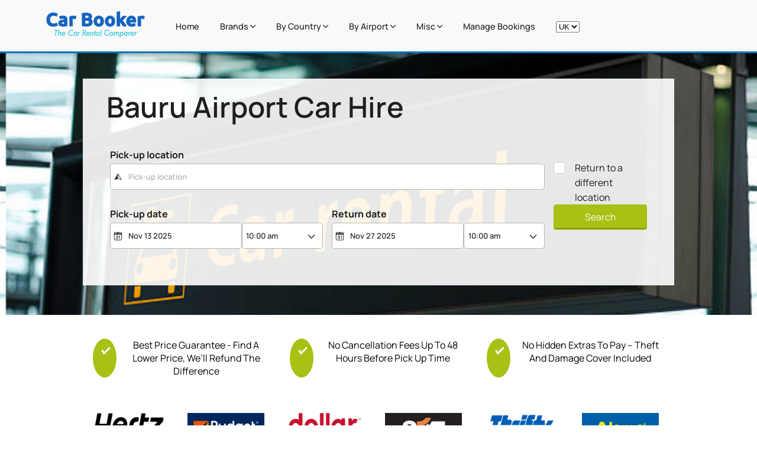

--- FILE ---
content_type: text/html; charset=UTF-8
request_url: https://car-booker.com/uk/south-america/brazil/bau-bauru-airport/
body_size: 15502
content:
<!DOCTYPE html>
<html lang="en">
  <head>
    <meta charset="utf-8" />
    <meta name="viewport" content="width=device-width,initial-scale=1.0,minimum-scale=1.0,maximum-scale=1.0,user-scalable=no">
    <link rel="icon" href="/img/assets/cropped-logo-32x32.png">
        
    <link rel="preconnect" href="https://fonts.gstatic.com" crossorigin>
    <link rel="preconnect" href="https://ajaxgeo.cartrawler.com">
    <link rel="preconnect" href="https://fonts.googleapis.com">
    <link rel="preconnect" href="https://otageo.cartrawler.com">
 
    <link rel="dns-prefetch" href="https://fonts.gstatic.com" crossorigin>
    <link rel="dns-prefetch" href="https://ajaxgeo.cartrawler.com">
    <link rel="dns-prefetch" href="https://fonts.googleapis.com">
    <link rel="dns-prefetch" href="https://otageo.cartrawler.com">
    

    <link rel="preload" href="/fonts/ionicons.woff2?v=4.5.10-1" as="font" type="font/woff2">
    <link rel="preload" href="/scripts/authored.js" as="script" >



    
  
  <link rel="preload" href="https://car-booker.com/css/4-layouts/_airport.min.7cb8957b79b681122eec6d6337179bf257a4d9d6c42772084800aea5cfef7ab6.css" as="style" integrity="sha256-fLiVe3m2gRIu7G1jNxeb8lek2dbEJ3IISACupc/verY=" crossorigin="anonymous" fetchpriority="high">
  <link rel="stylesheet" href="https://car-booker.com/css/4-layouts/_airport.min.7cb8957b79b681122eec6d6337179bf257a4d9d6c42772084800aea5cfef7ab6.css" integrity="sha256-fLiVe3m2gRIu7G1jNxeb8lek2dbEJ3IISACupc/verY=" crossorigin="anonymous">

    
    <meta name="doctype" content="airportPage">

    
    <link rel="preload" href="/img/assets/airport-car-rental-banner.jpg" as="image" media="(min-width: 1024px)">
 
    <style>
       
      @font-face {
        font-family: 'Manrope';
        font-style: normal;
        font-weight: 400;
        font-display: swap;
        src: url(https://fonts.gstatic.com/s/manrope/v4/xn7gYHE41ni1AdIRggOxSuXd.woff2) format('woff2');
        unicode-range: U+0400-045F, U+0490-0491, U+04B0-04B1, U+2116;
      }
       
      @font-face {
        font-family: 'Manrope';
        font-style: normal;
        font-weight: 400;
        font-display: swap;
        src: url(https://fonts.gstatic.com/s/manrope/v4/xn7gYHE41ni1AdIRggSxSuXd.woff2) format('woff2');
        unicode-range: U+0370-03FF;
      }
       
      @font-face {
        font-family: 'Manrope';
        font-style: normal;
        font-weight: 400;
        font-display: swap;
        src: url(https://fonts.gstatic.com/s/manrope/v4/xn7gYHE41ni1AdIRggmxSuXd.woff2) format('woff2');
        unicode-range: U+0100-024F, U+0259, U+1E00-1EFF, U+2020, U+20A0-20AB, U+20AD-20CF, U+2113, U+2C60-2C7F, U+A720-A7FF;
      }
       
      @font-face {
        font-family: 'Manrope';
        font-style: normal;
        font-weight: 400;
        font-display: swap;
        src: url(https://fonts.gstatic.com/s/manrope/v4/xn7gYHE41ni1AdIRggexSg.woff2) format('woff2');
        unicode-range: U+0000-00FF, U+0131, U+0152-0153, U+02BB-02BC, U+02C6, U+02DA, U+02DC, U+2000-206F, U+2074, U+20AC, U+2122, U+2191, U+2193, U+2212, U+2215, U+FEFF, U+FFFD;
      }
       
      @font-face {
        font-family: 'Manrope';
        font-style: normal;
        font-weight: 500;
        font-display: swap;
        src: url(https://fonts.gstatic.com/s/manrope/v4/xn7gYHE41ni1AdIRggOxSuXd.woff2) format('woff2');
        unicode-range: U+0400-045F, U+0490-0491, U+04B0-04B1, U+2116;
      }
       
      @font-face {
        font-family: 'Manrope';
        font-style: normal;
        font-weight: 500;
        font-display: swap;
        src: url(https://fonts.gstatic.com/s/manrope/v4/xn7gYHE41ni1AdIRggSxSuXd.woff2) format('woff2');
        unicode-range: U+0370-03FF;
      }
       
      @font-face {
        font-family: 'Manrope';
        font-style: normal;
        font-weight: 500;
        font-display: swap;
        src: url(https://fonts.gstatic.com/s/manrope/v4/xn7gYHE41ni1AdIRggmxSuXd.woff2) format('woff2');
        unicode-range: U+0100-024F, U+0259, U+1E00-1EFF, U+2020, U+20A0-20AB, U+20AD-20CF, U+2113, U+2C60-2C7F, U+A720-A7FF;
      }
       
      @font-face {
        font-family: 'Manrope';
        font-style: normal;
        font-weight: 500;
        font-display: swap;
        src: url(https://fonts.gstatic.com/s/manrope/v4/xn7gYHE41ni1AdIRggexSg.woff2) format('woff2');
        unicode-range: U+0000-00FF, U+0131, U+0152-0153, U+02BB-02BC, U+02C6, U+02DA, U+02DC, U+2000-206F, U+2074, U+20AC, U+2122, U+2191, U+2193, U+2212, U+2215, U+FEFF, U+FFFD;
      }
       
      @font-face {
        font-family: 'Manrope';
        font-style: normal;
        font-weight: 600;
        font-display: swap;
        src: url(https://fonts.gstatic.com/s/manrope/v4/xn7gYHE41ni1AdIRggOxSuXd.woff2) format('woff2');
        unicode-range: U+0400-045F, U+0490-0491, U+04B0-04B1, U+2116;
      }
       
      @font-face {
        font-family: 'Manrope';
        font-style: normal;
        font-weight: 600;
        font-display: swap;
        src: url(https://fonts.gstatic.com/s/manrope/v4/xn7gYHE41ni1AdIRggSxSuXd.woff2) format('woff2');
        unicode-range: U+0370-03FF;
      }
       
      @font-face {
        font-family: 'Manrope';
        font-style: normal;
        font-weight: 600;
        font-display: swap;
        src: url(https://fonts.gstatic.com/s/manrope/v4/xn7gYHE41ni1AdIRggmxSuXd.woff2) format('woff2');
        unicode-range: U+0100-024F, U+0259, U+1E00-1EFF, U+2020, U+20A0-20AB, U+20AD-20CF, U+2113, U+2C60-2C7F, U+A720-A7FF;
      }
       
      @font-face {
        font-family: 'Manrope';
        font-style: normal;
        font-weight: 600;
        font-display: swap;
        src: url(https://fonts.gstatic.com/s/manrope/v4/xn7gYHE41ni1AdIRggexSg.woff2) format('woff2');
        unicode-range: U+0000-00FF, U+0131, U+0152-0153, U+02BB-02BC, U+02C6, U+02DA, U+02DC, U+2000-206F, U+2074, U+20AC, U+2122, U+2191, U+2193, U+2212, U+2215, U+FEFF, U+FFFD;
      }
       
      @font-face {
        font-family: 'Manrope';
        font-style: normal;
        font-weight: 700;
        font-display: swap;
        src: url(https://fonts.gstatic.com/s/manrope/v4/xn7gYHE41ni1AdIRggOxSuXd.woff2) format('woff2');
        unicode-range: U+0400-045F, U+0490-0491, U+04B0-04B1, U+2116;
      }
       
      @font-face {
        font-family: 'Manrope';
        font-style: normal;
        font-weight: 700;
        font-display: swap;
        src: url(https://fonts.gstatic.com/s/manrope/v4/xn7gYHE41ni1AdIRggSxSuXd.woff2) format('woff2');
        unicode-range: U+0370-03FF;
      }
       
      @font-face {
        font-family: 'Manrope';
        font-style: normal;
        font-weight: 700;
        font-display: swap;
        src: url(https://fonts.gstatic.com/s/manrope/v4/xn7gYHE41ni1AdIRggmxSuXd.woff2) format('woff2');
        unicode-range: U+0100-024F, U+0259, U+1E00-1EFF, U+2020, U+20A0-20AB, U+20AD-20CF, U+2113, U+2C60-2C7F, U+A720-A7FF;
      }
       
      @font-face {
        font-family: 'Manrope';
        font-style: normal;
        font-weight: 700;
        font-display: swap;
        src: url(https://fonts.gstatic.com/s/manrope/v4/xn7gYHE41ni1AdIRggexSg.woff2) format('woff2');
        unicode-range: U+0000-00FF, U+0131, U+0152-0153, U+02BB-02BC, U+02C6, U+02DA, U+02DC, U+2000-206F, U+2074, U+20AC, U+2122, U+2191, U+2193, U+2212, U+2215, U+FEFF, U+FFFD;
      }
    </style>

    

        
          
          <link rel="alternate" hreflang="en" href="https://car-booker.com/us/south-america/brazil/bau-bauru-airport/" />
          <link rel="alternate" hreflang="en-GB" href="https://car-booker.com/uk/south-america/brazil/bau-bauru-airport/" />
        
        

    <title>
  
    Compare Bauru Airport Car Hire Prices | Car Booker
  
</title>
    <meta name="description" content="Compare car hire prices for Bauru airport, click to get live prices from Enterprise, Hertz, Budget, Sixt and more. Book Online and Save.">
    <link rel="canonical" href="https://car-booker.com/uk/south-america/brazil/bau-bauru-airport/"/>

  </head>
  <body itemscope itemtype="http://schema.org/WebPage">
    
      		
		<header class="header">
			<div class="container">
				<div class="wrapper">
					<div class="header-item-left">
						<a href="/uk/">
							<img src="/img/logo.png" alt="Logo" class="logo" fetchpriority="high">
						</a>
						<h1><a href="/uk/" class="brand">Car Booker</a></h1>
					</div>
					
					<div class="header-item-center">
						<div class="overlay"></div>
						<nav class="menu">
							<div class="menu-mobile-header">
								<button type="button" class="menu-mobile-arrow"><i class="ion ion-ios-arrow-back"></i></button>
								<div class="menu-mobile-title"></div>
								<button type="button" class="menu-mobile-close"><i class="ion ion-ios-close"></i></button>
							</div>
							<ul class="menu-section">
								<li><a href="/uk/">Home</a></li>
								<li class="menu-item-has-children">
									<a href="#">Brands <i class="ion ion-ios-arrow-down"></i></a>
									<div class="menu-subs menu-mega menu-column-4">
										<div class="list-item text-center">
											<a href="/uk/car-brands/hertz/">
												<picture>
													<source srcset="/img/brands/icons-banner/webp/hertz-png.webp" type="image/webp">
													<img loading="lazy" src="/img/brands/icons-banner/hertz.png" class="responsive" alt="Hertz logo">
												</picture>
												<h4 class="title">Hertz</h4>
											</a>
										</div>
										<div class="list-item text-center">
											<a href="/uk/car-brands/budget/">
												<picture>
													<source srcset="/img/brands/icons-banner/webp/budget-png.webp" type="image/webp">
													<img loading="lazy" src="/img/brands/icons-banner/budget.png" class="responsive" alt="budget logo">
												</picture>
												<h4 class="title">Budget</h4>
											</a>
										</div>
										<div class="list-item text-center">
											<a href="/uk/car-brands/dollar/">
												<picture>
													<source srcset="/img/brands/icons-banner/webp/dollar-png.webp" type="image/webp">
													<img loading="lazy" src="/img/brands/icons-banner/dollar.png" class="responsive" alt="Dollar car hire logo">
												</picture>
												<h4 class="title">Dollar</h4>
											</a>
										</div>
										<div class="list-item text-center">
											<a href="/uk/car-brands/sixt/">
												<picture>
													<source srcset="/img/brands/icons-banner/webp/sixt-png.webp" type="image/webp">
													<img loading="lazy" src="/img/brands/icons-banner/sixt.png" class="responsive" alt="Sixt logo">
												</picture>
												<h4 class="title">Sixt</h4>
											</a>
										</div>

										<div class="list-item text-center">
											<a href="/uk/car-brands/thrifty/">
												<picture>
													<source srcset="/img/brands/icons-banner/webp/thrifty-png.webp" type="image/webp">
													<img loading="lazy" src="/img/brands/icons-banner/thrifty.png" class="responsive" alt="Thrifty logo">
												</picture>
												<h4 class="title">Thrifty</h4>
											</a>
										</div>
										<div class="list-item text-center">
											<a href="/uk/car-brands/alamo/">
												<picture>
													<source srcset="/img/brands/icons-banner/webp/alamo-png.webp" type="image/webp">
													<img loading="lazy" src="/img/brands/icons-banner/alamo.png" class="responsive" alt="Alamo logo">
												</picture>
												<h4 class="title">Alamo</h4>
											</a>
										</div>
										<div class="list-item text-center">
											<a href="/uk/car-brands/europcar/">
												<picture>
													<source srcset="/img/brands/icons-banner/webp/europcar-png.webp" type="image/webp">
													<img loading="lazy" src="/img/brands/icons-banner/europcar.png" class="responsive" alt="Europcar logo">
												</picture>
												<h4 class="title">Europcar</h4>
											</a>
										</div>
										<div class="list-item text-center">
											<a href="/uk/car-brands/advantage/">
												<picture>
													<source srcset="/img/brands/icons-banner/webp/advantage-png.webp" type="image/webp">
													<img loading="lazy" src="/img/brands/icons-banner/advantage.png" class="responsive" alt="Advantage logo">
												</picture>
												<h4 class="title">Advantage</h4>
											</a>
										</div>
										<div class="list-item text-center">
											<a href="/uk/car-brands/enterprise/">
												<picture>
													<source srcset="/img/brands/icons-banner/webp/enterprise-png.webp" type="image/webp">
													<img loading="lazy" src="/img/brands/icons-banner/enterprise.png" class="responsive" alt="Enterprise logo">
												</picture>
												<h4 class="title">Enterprise</h4>
											</a>
										</div>
										<div class="list-item text-center">
											<a href="/uk/car-brands/payless/">
												<picture>
													<source srcset="/img/brands/icons-banner/webp/payless-png.webp" type="image/webp">
													<img loading="lazy" src="/img/brands/icons-banner/payless.png" class="responsive" alt="Payless logo">
												</picture>
												<h4 class="title">Payless</h4>
											</a>
										</div>
										<div class="list-item text-center">
											<a href="/uk/car-brands/avis/">
												<picture>
													<source srcset="/img/brands/icons-banner/webp/avis-png.webp" type="image/webp">
													<img loading="lazy" src="/img/brands/icons-banner/avis.png" class="responsive" alt="Avis logo">
												</picture>
												<h4 class="title">Avis</h4>
											</a>
										</div>
								</li>
								<li class="menu-item-has-children">
									<a href="#">by Country <i class="ion ion-ios-arrow-down"></i></a>
									<div class="menu-subs menu-mega menu-column-4">
										<div class="list-item">
											<h4 class="title">
												<a href="/uk/africa/">Africa</a>
											</h4>
											<ul>
												<li><a href="/uk/africa/nigeria/">Car hire Nigeria</a></li>
												<li><a href="/uk/africa/south-africa/">Car hire South Arica</a></li>
												<li><a href="/uk/africa/ghana/">Car hire Ghana</a></li>
												<li><a href="/uk/africa/kenya/">Car hire Kenya</a></li>
											</ul>
											<h4 class="title">
												<a href="/uk/oceania/">Oceania</a>
											</h4>
											<ul>
												<li><a href="/uk/oceania/australia/">Car hire Australia</a></li>
												<li><a href="/uk/oceania/new-zealand/">Car hire New Zealand</a></li>
												<li><a href="/uk/oceania/new-caledonia/">Car hire New Caledonia</a></li>
												<li><a href="/uk/oceania/papua-new-guinea/">Car hire Papua New Guinea</a></li>
											</ul>
										</div>
										<div class="list-item">
											<h4 class="title">
												<a href="/uk/europe/">South America</a>
											</h4>
											<ul>
												<li><a href="/uk/south-america/brazil/">Car hire Brazil</a></li>
												<li><a href="/uk/south-america/argentina/">Car hire Argentina</a></li>
												<li><a href="/uk/south-america/peru/">Car hire Peru</a></li>
												<li><a href="/uk/south-america/chile/">Car hire Chile</a></li>

											</ul>
											<h4 class="title">
												<a href="/uk/north-america/">North America</a>
											</h4>
											<ul>
												<li><a href="/uk/north-america/us/">Car hire US</a></li>
												<li><a href="/uk/north-america/canada/">Car hire Canada</a></li>
												<li><a href="/uk/north-america/mexico/">Car hire Mexico</a></li>
												<li><a href="/uk/north-america/jamaica/">Car hire Jamaica</a></li>
											</ul>
										</div>
										<div class="list-item">
											<h4 class="title">
												<a href="/uk/europe/">Europe
												</a>
											</h4>
											<ul>
												<li><a href="/uk/europe/uk/">Car hire UK</a></li>
												<li><a href="/uk/europe/italy/">Car hire Italy</a></li>
												<li><a href="/uk/europe/germany/">Car hire Germany</a></li>
												<li><a href="/uk/europe/spain/">Car hire Spain</a></li>
												<li><a href="/uk/europe/portugal/">Car hire Portugal</a></li>
												<li><a href="/uk/europe/france/">Car hire France</a></li>
												<li><a href="/uk/europe/netherlands/">Car hire Netherlands</a></li>
												<li><a href="/uk/europe/switzerland/">Car hire Switzerland</a></li>
												<li><a href="/uk/europe/sweden/">Car hire Sweden</a></li>
											</ul>
										</div>
										<div class="list-item">
											<h4 class="title">
												<a href="/uk/asia/">Asia</a>
											</h4>
											<ul>
												<li><a href="/uk/asia/china/">Car hire China</a></li>
												<li><a href="/uk/asia/hong-kong/">Car hire Hong Kong</a></li>
												<li><a href="/uk/asia/japan/">Car hire Japan</a></li>
												<li><a href="/uk/asia/united-arab-emirates/">Car hire UAE</a></li>
												<li><a href="/uk/asia/israel/">Car hire Israel</a></li>
												<li><a href="/uk/asia/pakistan/">Car hire Pakistan</a></li>
												<li><a href="/uk/asia/india/">Car Hire India</a></li>
												<li><a href="/uk/asia/russia/">Car Hire Russia</a></li>
												<li><a href="/uk/asia/saudi-arabia/">Car hire Saudi Arabia</a></li>
											</ul>
										</div>
									</div>
								</li>
								<li class="menu-item-has-children">
									<a href="#">by Airport <i class="ion ion-ios-arrow-down"></i></a>
									<div class="menu-subs menu-mega menu-column-4">
										<div class="list-item">
											<h4 class="title">Africa</h4>
											<ul>
												<li><a href="/uk/africa/egypt/cai-cairo-international-airport/">Cairo Airport</a></li>
												<li><a href="/uk/africa/south-africa/jnb-johannesburg-or-tambo-airport/">O.R. Tambo Airport</a></li>
												<li><a href="/uk/africa/south-africa/cpt-cape-town-international-airport/">Cape Town Airport</a></li>
												<li><a href="/uk/africa/nigeria/abv-abuja-international-airport/">Abuja Airport</a></li>
											</ul>
											<h4 class="title">Oceania</h4>
											<ul>
												<li><a href="/uk/oceania/australia/syd-international-terminal-sydney-airport/">Sydney Airport</a></li>
												<li><a href="/uk/oceania/australia/mel-international-terminal-melbourne-airport/">Melbourne Airport</a></li>
												<li><a href="/uk/oceania/australia/wtb-brisbane-west-wellcamp-airport/">Brisbane Airport</a></li>
												<li><a href="/uk/north-america/us/hnl-honolulu-daniel-k-inouye-airport/">Honolulu Airport</a></li>
											</ul>
										</div>
										<div class="list-item">
											<h4 class="title">South America</h4>
											<ul>
												<li><a href="/uk/south-america/brazil/gru-guarulhos-intl-airport/">São Paulo–Guarulhos Airport</a></li>
												<li><a href="/uk/south-america/colombia/bog-el-dorado-intl-airport/">El Dorado Airport</a></li>
												<li><a href="/uk/south-america/peru/lim-jorge-chavez-intl-airport/">Jorge Chávez Airport</a></li>
												<li><a href="/uk/south-america/chile/scl-arturo-merino-benitez-airport/">Arturo Merino Benítez Airport</a></li>
											</ul>
											<h4 class="title">North America</h4>
											<ul>
												<li><a href="/uk/north-america/us/atl-hartsfield-airport/">Hartsfield Jackson Atlanta Airport</a></li>
												<li><a href="/uk/north-america/us/lax-los-angeles-airport/">Los Angeles Airport</a></li>
												<li><a href="/uk/north-america/canada/yy1-toronto-pearson-int-l-airport/">Toronto Pearson Airport</a></li>
												<li><a href="/uk/north-america/us/mia-miami-airport/">Miami International Airport</a></li>
											</ul>
										</div>
										<div class="list-item">
											<h4 class="title">Europe</h4>
											<ul>
												<li><a href="/uk/europe/uk/lhr-heathrow-airport/">Heathrow Airport</a></li>
												<li><a href="/uk/europe/uk/stn-stansted-airport/">Stansted Airport</a></li>
												<li><a href="/uk/europe/france/cdg-charles-de-gaulle-airport/">Charles de Gaulle Airport</a></li>
												<li><a href="/uk/europe/germany/fra-frankfurt-international-airport/">Frankfurt Airport</a></li>
												<li><a href="/uk/europe/switzerland/zrh-zurich-airport/">Zurich Airport</a></li>
												<li><a href="/uk/europe/greece/ath-eleftherios-venizelos-airport/">Athens International Airport</a></li>
												<li><a href="/uk/europe/austria/vie-vienna-airport/">Vienna International Airport</a></li>
												<li><a href="/uk/europe/denmark/cph-kastrup-copenhagen-international-airport/">Copenhagen Airport</a></li>
												<li><a href="/uk/europe/portugal/lis-lisbon-airport/">Lisbon Airport</a></li>
												<li><a href="/uk/europe/turkey/ist-istanbul-new-airport/">Istanbul Airport</a></li>
											</ul>
										</div>
										<div class="list-item">
											<h4 class="title">Asia</h4>
											<ul>
												<li><a href="/uk/asia/china/pkx-beijing-daxing-international-airport/">Beijing Airport</a></li>
												<li><a href="/uk/asia/united-arab-emirates/dxb-dubai-intl-airport/">Dubai Airport</a></li>
												<li><a href="/uk/asia/japan/hnd-terminal-1-haneda-airport/">Tokyo Airport</a></li>
												<li><a href="/uk/asia/india/del-terminal-1-new-delhi-indira-gandhi-airport/">Indira Gandhi Airport</a></li>
												<li><a href="/uk/asia/hong-kong/hkg-hong-kong-international-airport/">Hong Kong Airport</a></li>
												<li><a href="/uk/asia/malaysia/kul-kuala-lumpur-t1-airport/">Kuala Lumpur Airport</a></li>
												<li><a href="/uk/asia/south-korea/icn-incheon-international-airport/">Incheon International Airport</a></li>
												<li><a href="/uk/asia/china/pvg-shanghai-pudong-t1-airport/">Shanghai Pudong Airport</a></li>
												<li><a href="/uk/asia/taiwan/tpe-taoyuan-taoyuan-international-airport/">Taiwan Taoyuan Airport</a></li>

											</ul>
										</div>
									</div>
								</li>
								<li class="menu-item-has-children">
									<a href="#">Misc <i class="ion ion-ios-arrow-down"></i></a>
									<div class="menu-subs menu-column-1">
										<ul>
											<li><a href="/uk/car-class/" >Cars by Type</a></li>
											<li><a href="/uk/guides/" >Guides</a></li>
											<li><a href="https://customer.cartrawler.com/" target="_blank" rel="nofollow">Login & Register</a></li>
											
											<li><a href="/privacy/">Privacy & Poli
											
										</ul>
									</div>
								</li>
								<li><a href="https://customer.cartrawler.com/" target="__blank">Manage Bookings</a></li>
								<li id="marketSwitcherLi">
									<select id="marketSwitcher" placeholder="MarketSwapper">
										<option value="/uk/" selected class="markets" >UK</option>
										<option value="/us/"  class="markets" >US</option>
									</select>
								</li>
							</ul>
						</nav>
					</div>

					<div class="header-item-right">

						<button type="button" class="menu-mobile-trigger">
							<span></span>
							<span></span>
							<span></span>
							<span></span>
						</button>
					</div>

				</div>
			</div>
		</header>

    
    <main class="container">
      
  
  

  <section class="car-hero-widget-split airport">
  <div class="row">
    <div class="col-1">
      <div class="widget">
        <style>
          .engine_container {
            font-size: 0.813em; 
          }
        </style>
        <div class="container">

          <div ct-app class="CT-Container"><noscript>YOUR BROWSER DOES NOT SUPPORT JAVASCRIPT</noscript></div>

          <script>
            if (window.innerWidth < 1024) {
              var CT = {
                ABE: {
                  Settings: {
                    clientID: '560170',
                    language: 'EN',
                    customFonts: true,
                    type: 'mobile',
                    logo: '/img/logo.png',
                    alwaysDisplayDropoffLocation : false,
                    
                    currency: "GBP",
                     
                     
                    
                    countryID: "BR",
                     
                     
                    
                    pickupID:  1382 ,
                    

                    leadDays: 7,
                    durationDays: 14,
                    termsChecked: true,
                    showAvailNewWindow: false,
                    step1: {
                      deeplinkURL: '/compare-car-rental/'
                    }
                  }
                }
              };
              (function () {
                CT.ABE.Settings.version = '5.0';
                var cts = document.createElement('script');
                cts.type = 'text/javascript';
                cts.async = true;
                cts.src = '//ajaxgeo.cartrawler.com/abe' + CT.ABE.Settings.version + '/ct_loader.js?' + new Date().getTime();
                var s = document.getElementsByTagName('script')[0];
                s.parentNode.insertBefore(cts, s)
              })();
            } else {
              var CT = {
                ABE: {
                  Settings: {
                    clientID: '560170',
                    customFonts: true,
                    leadDays: 7,
                    durationDays: 14,
                    alwaysDisplayDropoffLocation : false,
                    
                    currency: "GBP",
                     
                    
                    logo: '/img/logo.png',
                    
                    countryID: "BR",
                     
                    

                    
                    pickupID:  1382 ,

                    
                    termsChecked: true,
                    theme: {
                      primary: '#a9c015',
                      secondary: '#0274BD',
                      complimentary: '#0274BD'
                    },
                    step1: {
                      deeplinkURL: '/compare-car-rental/',
                      showAgeInput: 'false',
                      brands: true,
                      orientation: 'landscape',
                      showAvailNewWindow: false
                    }
                  }
                }
              };
              (function () {
                CT.ABE.Settings.version = '5.0';
                var cts = document.createElement('script');
                cts.type = 'text/javascript';
                cts.async = true;
                cts.src = '//ajaxgeo.cartrawler.com/abe' + CT.ABE.Settings.version + '/ct_loader.js?' + new Date().getTime();
                var s = document.getElementsByTagName('script')[0];
                s.parentNode.insertBefore(cts, s)
              })()
            }
          </script>
        </div>
      </div>
    </div>
    <div class="col-2">
      <div class="heading">
        <header>
          <h1 class="heading-text">Bauru Airport Car Hire</h1>
        </header>
      </div>
    </div>
  </div>
</section>
  
  <div class="benefits-banner">
  <div class="col">
    <div class="checkmark">    
      <div class="checkmark_stem"></div>
      <div class="checkmark_kick"></div>
    </div>
    <div class="content">
      Best Price Guarantee - Find A Lower Price, We’ll Refund The Difference</div>
  </div>
  <div class="col">
    <div class="checkmark">    
      <div class="checkmark_stem"></div>
      <div class="checkmark_kick"></div>
    </div>
    <div class="content">
      No Cancellation Fees Up To 48 Hours Before Pick Up Time</div>
  </div>
  <div class="col">
    <div class="checkmark">    
      <div class="checkmark_stem"></div>
      <div class="checkmark_kick"></div>
    </div>
    <div class="content">
      No Hidden Extras To Pay – Theft And Damage Cover Included</div>
  </div>
</div>
  


<div class="brands-banner">
  <div class="container">
    <ul class="brands-list">
      <li class="logo-line-item">
        <a href="/uk/car-brands/hertz/" class="logo-link">
          <picture>
            <source srcset="/img/brands/icons-banner/webp/hertz-png.webp" type="image/webp">
            <img class="logo-image" loading="lazy" src="/img/brands/icons-banner/hertz.png" alt="Hertz car hire">
          </picture>
        </a>
      </li>
      <li class="logo-line-item">
        <a href="/uk/car-brands/budget/" class="logo-link">
          <picture>
            <source srcset="/img/brands/icons-banner/webp/budget-png.webp" type="image/webp">
            <img class="logo-image" loading="lazy" src="/img/brands/icons-banner/budget.png" alt="Budget car hire">
          </picture>
        </a>
      </li>
      <li class="logo-line-item">
        <a href="/uk/car-brands/dollar/" class="logo-link">
          <picture>
            <source srcset="/img/brands/icons-banner/webp/dollar-png.webp" type="image/webp">
            <img class="logo-image" loading="lazy" src="/img/brands/icons-banner/dollar.png" alt="Dollar car hire">
          </picture>
        </a>
      </li>
      <li class="logo-line-item">
        <a href="/uk/car-brands/sixt/" class="logo-link">
          <picture>
            <source srcset="/img/brands/icons-banner/webp/sixt-png.webp" type="image/webp">
            <img class="logo-image" loading="lazy" src="/img/brands/icons-banner/sixt.png" alt="Sixt car hire">
          </picture>
        </a>
      </li>
      <li class="logo-line-item">
        <a href="/uk/car-brands/thrifty/" class="logo-link">
          <picture>
            <source srcset="/img/brands/icons-banner/webp/thrifty-png.webp" type="image/webp">
            <img class="logo-image" loading="lazy" src="/img/brands/icons-banner/thrifty.png" alt="thrifty car hire">
          </picture>
        </a>
      </li>
      <li class="logo-line-item">
        <a href="/uk/car-brands/alamo/" class="logo-link">
          <picture>
            <source srcset="/img/brands/icons-banner/webp/alamo-png.webp" type="image/webp">
            <img class="logo-image" loading="lazy" src="/img/brands/icons-banner/alamo.png" alt="alamo car hire">
          </picture>

        </a>
      </li>
      <li class="logo-line-item">
        <a href="/uk/car-brands/europcar/" class="logo-link">
          <picture>
            <source srcset="/img/brands/icons-banner/webp/europcar-png.webp" type="image/webp">
            <img class="logo-image" loading="lazy" src="/img/brands/icons-banner/europcar.png" alt="europcar car hire">
          </picture>
        </a>
      </li>
      <li class="logo-line-item">
        <a href="/uk/car-brands/advantage/" class="logo-link">
          <picture>
            <source srcset="/img/brands/icons-banner/webp/advantage-png.webp" type="image/webp">
            <img class="logo-image" loading="lazy" src="/img/brands/icons-banner/advantage.png" alt="advantage car hire">
          </picture>
        </a>
      </li>
      <li class="logo-line-item">
        <a href="/uk/car-brands/enterprise/" class="logo-link">
          <picture>
            <source srcset="/img/brands/icons-banner/webp/enterprise-png.webp" type="image/webp">
            <img class="logo-image" loading="lazy" src="/img/brands/icons-banner/enterprise.png" alt="enterprise car hire">
          </picture>
        </a>
      </li>
      <li class="logo-line-item">
        <a href="/uk/car-brands/payless/" class="logo-link">
          <picture>
            <source srcset="/img/brands/icons-banner/webp/payless-png.webp" type="image/webp">
            <img class="logo-image" loading="lazy" src="/img/brands/icons-banner/payless.png" alt="payless car hire">
          </picture>
        </a>
      </li>
      <li class="logo-line-item">
        <a href="/uk/car-brands/avis/" class="logo-link">
          <picture>
            <source srcset="/img/brands/icons-banner/webp/avis-png.webp" type="image/webp">
            <img class="logo-image" loading="lazy" src="/img/brands/icons-banner/avis.png" alt="avis car hire">
          </picture>

        </a>
      </li>
      <li class="logo-line-item">
        <a href="/uk/car-brands/" class="logo-link">
          <picture>
            <source srcset="/img/brands/icons-banner/webp/many-more-car-rental-brands-png.webp" type="image/webp">
            <img class="logo-image" loading="lazy" src="/img/brands/icons-banner/many-more-car-rental-brands.png" alt="many more car rentals car hire">
          </picture>
        </a>
      </li>
    </ul>
  </div>

</div>
  <section class="article-with-address">
    <section class="article-container">
      <article class="article-block">
        <p>Air travel is a fast, efficient way to get from point A to point B, but what about transportation once you reach your destination?</p>
<p>Unless you have family, friends, or associates willing and able to take you anywhere you need to go, hiring a car is likely your best option. Car hire allows you to move around on your own time and explore by yourself, but it can be overwhelming when you’re not familiar with the process.</p>
<p>Travelling to Bauru airport? Read on to learn everything you need to know about hiring a car, what to expect, and how to make the most of your rental.</p>
<h2 id="cheap-car-hire-at-bauru-airport">Cheap Car Hire at Bauru airport</h2>
<p>Whilst the rates on offer change based on factors such as the time of year and how busy the hire company is, you can still make some savings if you shop smart:
Skip the Prepaid Fuel and Fill Up Yourself!</p>
<p>Ask if you are responsible for filling the car’s petrol tank with the same amount of fuel that was in it when you picked it up. If so, the car hire company usually offers to do it for you, but that generous move comes at a premium. Save money on petrol costs by fueling up yourself.</p>
<h3 id="book-your-car-hire-early">Book Your Car Hire Early</h3>
<p>While you might be tempted to leave off booking a car hire service to the last minute to try and save money, this can also limit your choice of hire company and vehicles. If you are looking for a specific make and model or searching during peak travel periods, you should always try to book in advance - preferably at least a month before you expect to collect the keys.</p>
<p>Many companies offer early booking promotions at the start of the year. This is the best time to secure specific vehicles or ensure availability during busy travel times.</p>
<h3 id="look-for-discounts">Look for Discounts</h3>
<p>If you do a little research, you might find ways to avoid certain car hire fees. For example, if you want to add an extra driver, it can cost you.</p>
<h3 id="extra-driver-discounts">Extra Driver Discounts</h3>
<p>You might be able to get a free additional driver offer at Bauru, which considering you typically pay per day for the vehicle, adding another person can significantly add to the price.</p>
<h3 id="gps-and-toll-transponders">GPS and Toll Transponders</h3>
<p>Some hire companies offer a free GPS discount which is helpful when you are not familiar with the location. Of course, you can always use your phone for navigation to save.</p>
<p>If you plan on travelling to locations with tolls, consider whether you need a toll transponder. Typically the hire company will offer one for a cost so consider where you expect to be travelling. Fitting a toll transponder is worth your while if you do decide to cross into locations with tolls as they can help to avoid administration fees.</p>
<h3 id="free-car-upgrades">Free Car Upgrades</h3>
<p>Sometimes you can get a free upgrade to get a better vehicle. You can search for upgrade offers in our car booking engine to see what’s available.</p>
<h2 id="tips-for-car-hires-at-bauru">Tips for Car Hires at Bauru</h2>
<p>Here are a few tips and tricks that can save time and money.</p>
<ul>
<li>If you plan to do a fair bit of driving, lookout for companies which offer unlimited mileage. Whilst usually more expensive, some companies have charges and fees associated with going over mileage limits which can prove costly.</li>
<li>Be sure to check for any damages both inside and outside before you leave the lot. Record any damages with the company, secure an employee signature on the record of damages, and take photos of the car and record before taking possession of it.</li>
<li>Make sure you’re aware of what side of the road you will need to drive, as well as what are the speed limits for motorways and city roads.
Save on hiring a GPS by downloading the area you will be staying in on Google Maps. This will allow you to use your phones GPS to navigate to locations without the need to use the internet.</li>
<li>Whilst we do not condone drinking and driving, being aware of the alcohol consumption limits of where you’re driving is worth checking before you set out.
Check to see if your current car insurance covers international travel. Be careful to make sure you cover both Third Party and damage to the vehicle, to avoid having to pay for repairs to the vehicle.</li>
<li>Where possible, pay using your credit card, that way if anything goes wrong your credit card company can step in to help.</li>
<li>Before leaving the site, make sure that you review all charges on your invoice and ask about any questionable fees. When you sign off, take the keys, and drive off, you essentially accept the pricing listed, and it might be too late to make changes later.</li>
</ul>
<h2 id="faq">FAQ</h2>
<p>Do you still have questions about car hires at Bauru? Read on to learn more about what to expect.</p>
<div itemscope itemtype="https://schema.org/FAQPage">
<div class="faq-accordion" >
<div class="container">
<details class="faq-question-block" itemscope itemprop="mainEntity" itemtype="https://schema.org/Question" >
<summary class="faq-question-heading" itemprop="name" id="What-Do-I-Need-to-Rent-a-Car">
What Do I Need to Rent a Car
</summary>
<div class="faq-answer-content" itemscope itemprop="acceptedAnswer" itemtype="https://schema.org/Answer" >
<div class="content" itemprop="text">
<p>First and foremost, you will need a valid driving license, which depending on where you are travelling may require additional permits. It’s worth searching for in advance whether your driving licence is valid and/or whether you need to apply for a permit before you arrive.</p>
<p>You will otherwise need your reservation information and it is wise to carry with you another form of government issued identification - e.g. your passport</p>
</div>
</div>
</details>
</div>
</div>
<div class="faq-accordion" >
<div class="container">
<details class="faq-question-block" itemscope itemprop="mainEntity" itemtype="https://schema.org/Question" >
<summary class="faq-question-heading" itemprop="name" id="What-Car-Hire-Insurance-Do-I-Need?">
What Car Hire Insurance Do I Need?
</summary>
<div class="faq-answer-content" itemscope itemprop="acceptedAnswer" itemtype="https://schema.org/Answer" >
<div class="content" itemprop="text">
<p>Car hire companies usually require Third Party Liability (TPL) coverage and a Collision Damage Waiver (CDW).
It’s worth confirming if your car insurance provider covers rentals abroad, and if not by default how much extra it would cost to add it for your trip. When picking up your car make sure if you do use your current insurance to bring proof of coverage.</p>
</div>
</div>
</details>
</div>
</div>
<div class="faq-accordion" >
<div class="container">
<details class="faq-question-block" itemscope itemprop="mainEntity" itemtype="https://schema.org/Question" >
<summary class="faq-question-heading" itemprop="name" id="How-Old-Do-You-Need-to-Be-to-Hire-a-Car-in-the-UK?">
How Old Do You Need to Be to Hire a Car in the UK?
</summary>
<div class="faq-answer-content" itemscope itemprop="acceptedAnswer" itemtype="https://schema.org/Answer" >
<div class="content" itemprop="text">
<p>Many car hire service companies require drivers to be between the ages of 23 and 75 and also require them to have held their license for at least two years. Drivers who do not meet these criteria may need to purchase extra insurance or pay additional fees.</p>
<p>Age restrictions for car hire companies are determined independently, and some car hire services will not rent to drivers younger than 25. Car hire companies can also restrict certain types of vehicles to drivers 25 and older.</p>
<p>Terms and conditions for car hire age minimums will vary by region, based on what country or city you are travelling to. It’s extremely important to research all driving laws for every place you travel to make sure you drive legally.</p>
<p>On occasion car hire companies might have a maximum age limit that could prevent senior drivers from renting a car. This sort of requirement usually affects drivers who are 75 and older.</p>
</div>
</div>
</details>
</div>
</div>
<div class="faq-accordion" >
<div class="container">
<details class="faq-question-block" itemscope itemprop="mainEntity" itemtype="https://schema.org/Question" >
<summary class="faq-question-heading" itemprop="name" id="How-to-Hire-a-Car-if-Under-25?">
How to Hire a Car if Under 25?
</summary>
<div class="faq-answer-content" itemscope itemprop="acceptedAnswer" itemtype="https://schema.org/Answer" >
<div class="content" itemprop="text">
<p>Some companies charge a young driver’s surcharge and/or simply refuse to hire certain models of cars to customers under 25 years old.</p>
<p>It’s worth being upfront about your age and asking if the hire company will be willing to waive the fee - this is most successful if you’ve held your licence for more than two years. Alternatively, if you are travelling with someone over the age of 25 it may be worth only insuring yourself on the car for choice days - relying on them for the other days if they are happy to help.</p>
</div>
</div>
</details>
</div>
</div>
<div class="faq-accordion" >
<div class="container">
<details class="faq-question-block" itemscope itemprop="mainEntity" itemtype="https://schema.org/Question" >
<summary class="faq-question-heading" itemprop="name" id="Can-I-Get-a-Free-Additional-Driver?">
Can I Get a Free Additional Driver?
</summary>
<div class="faq-answer-content" itemscope itemprop="acceptedAnswer" itemtype="https://schema.org/Answer" >
<div class="content" itemprop="text">
<p>Having another driver on your car hire agreement can mean halving the driving, as well as an opportunity to explore independently for the added driver.</p>
<p>That being said, it can come at a cost, which is compounded further when you consider taxes being applied to the daily rate being charged for another named driver.</p>
<p>A number of suppliers offer free additional drivers, which we have conveniently made filterable from within our filters menu.</p>
<p>Simply pick the dates that work for you above and once taken to the list of cars, select &ldquo;Free Additional Driver&rdquo; on the menu for the results to be filtered.</p>
<p>One gotcha to be aware of is when none of the suppliers available at a location or specific date offer free additional drivers, this option will be removed from the menu; so if you cannot see the option please assume it&rsquo;s becaue none of the suppliers we compare have an offer available.</p>
<p>You can check the rates for additional drivers, as well as if there&rsquo;s a limit to how many can be added, by clicking on Important Information and selecting &ldquo;Driver&rdquo;.</p>
</div>
</div>
</details>
</div>
</div>
</div>

      </article>
      
  
    </section>
 
  <aside class="address-bar">
    <h4 class="heading">Address</h4>
    <address class="address-content">Avenida Nacoes Unidas, 23-87 , Bauru</address>
    <div class="google-link">
      <p>
        <a
        class="link-to-google"
          href="https://www.google.com/maps/search/?api=1&query=-22.346%2C-49.053"
          rel="nofollow" target="_blank">
          <span class="place-SVG">
            
<svg xmlns="http://www.w3.org/2000/svg" width="24" height="24" viewBox="0 0 24 24"><path d="M12 0c-4.198 0-8 3.403-8 7.602 0 4.198 3.469 9.21 8 16.398 4.531-7.188 8-12.2 8-16.398 0-4.199-3.801-7.602-8-7.602zm0 11c-1.657 0-3-1.343-3-3s1.343-3 3-3 3 1.343 3 3-1.343 3-3 3z"/></svg>
          </span>See on Google Maps</a>
        </p>
    </div>
    <div class="airport-code">
      <p><span class="bold">Airport code: </span>BAU</p>
    </div>
  </aside>
</section>

  
  
  
  
  
  
  

  

  

  

  

  

  

  

  

  

  

  

  

  

  

  

  

  

  

  

  

  

  

  

  

  

  

  

  

  

  

  

  

  

  

  

  

  

  

  

  

  

  

  

  

  

  

  

  

  

  

  

  

  

  

  

  

  

  

  

  

  

  

  

  

  

  

  

  

  

  

  

  

  

  

  

  

  

  

  

  

  

  

  

  

  

  

  

  

  

  

  

  

  

  

  

  

  

  

  

  

  

  

  

  

  

  

  

  




  <section class="airports-in-country-banner">
    <div class="container">
      <div class="heading">
        <h3>Other airports in Brazil</h3>
      </div>
      <div class="airportsList">
        <ul class="airport-list-ul">
          
              <li class="airport-list-item"> 
                <span class="airport-SVG">
                  <svg version="1.0" xmlns="http://www.w3.org/2000/svg"
width="30px" height="30px" viewBox="0 0 1280.000000 640.000000"
preserveAspectRatio="xMidYMid meet">

<g transform="translate(0.000000,640.000000) scale(0.100000,-0.100000)"
fill="#000000" stroke="none">
<path d="M6586 5373 c5 -410 3 -573 -10 -782 -8 -145 -17 -265 -18 -266 -2 -1
-374 -18 -828 -39 -1151 -51 -2992 -134 -3189 -143 l-163 -8 -167 133 c-91 74
-170 137 -175 142 -4 4 -18 79 -30 167 l-22 158 -110 12 c-60 6 -128 12 -151
12 -40 1 -43 -1 -43 -25 0 -19 -4 -25 -15 -20 -8 3 -252 196 -543 429 l-527
424 -248 -25 c-136 -15 -247 -29 -247 -33 0 -4 200 -341 445 -749 245 -408
445 -743 445 -745 0 -2 -26 -6 -58 -10 -162 -17 -284 -51 -302 -85 -6 -10 -10
-49 -10 -87 1 -115 44 -178 158 -230 28 -14 52 -26 52 -27 0 -2 -184 -120
-410 -262 -226 -142 -410 -264 -410 -271 0 -17 -14 -17 256 12 l231 25 428
170 429 171 136 -35 c223 -58 1138 -263 1280 -287 73 -12 405 -35 775 -54
1334 -68 1646 -88 1855 -115 80 -11 163 -21 184 -22 l39 -3 -97 -125 c-256
-329 -117 -212 -1471 -1232 -665 -501 -1218 -918 -1228 -928 -17 -16 -17 -17
4 -44 46 -59 162 -83 264 -55 107 29 719 372 2080 1164 l520 303 295 -54 c421
-77 609 -98 1011 -110 124 -4 242 -4 262 0 76 14 126 95 157 253 38 194 -17
374 -133 434 -80 42 -275 35 -621 -22 -98 -16 -181 -28 -182 -26 -2 2 141 101
319 219 l322 215 145 6 c195 7 447 58 858 172 86 23 640 46 1907 80 1314 34
1509 42 1635 66 341 66 808 201 962 279 80 41 134 84 154 123 17 32 15 96 -7
183 -23 92 -122 166 -324 245 -65 26 -143 66 -190 98 -228 156 -285 189 -412
234 -144 52 -409 87 -858 113 l-290 17 -1130 -52 c-621 -28 -1325 -61 -1564
-72 -239 -11 -435 -18 -436 -17 -1 2 -24 64 -52 138 -28 74 -151 399 -273 721
l-222 586 -211 37 c-117 20 -217 36 -224 36 -10 0 -11 -116 -7 -517z"/>
</g>
</svg>
                </span>
                
                <a class="airport-link" href="/uk/south-america/brazil/afl-alta-floresta-airport/">
                  <span class="airport-name">Alta Floresta</span>
                  <span class="sub-text">car hire</span>
                </a> 
              </li>
          
              <li class="airport-list-item"> 
                <span class="airport-SVG">
                  <svg version="1.0" xmlns="http://www.w3.org/2000/svg"
width="30px" height="30px" viewBox="0 0 1280.000000 640.000000"
preserveAspectRatio="xMidYMid meet">

<g transform="translate(0.000000,640.000000) scale(0.100000,-0.100000)"
fill="#000000" stroke="none">
<path d="M6586 5373 c5 -410 3 -573 -10 -782 -8 -145 -17 -265 -18 -266 -2 -1
-374 -18 -828 -39 -1151 -51 -2992 -134 -3189 -143 l-163 -8 -167 133 c-91 74
-170 137 -175 142 -4 4 -18 79 -30 167 l-22 158 -110 12 c-60 6 -128 12 -151
12 -40 1 -43 -1 -43 -25 0 -19 -4 -25 -15 -20 -8 3 -252 196 -543 429 l-527
424 -248 -25 c-136 -15 -247 -29 -247 -33 0 -4 200 -341 445 -749 245 -408
445 -743 445 -745 0 -2 -26 -6 -58 -10 -162 -17 -284 -51 -302 -85 -6 -10 -10
-49 -10 -87 1 -115 44 -178 158 -230 28 -14 52 -26 52 -27 0 -2 -184 -120
-410 -262 -226 -142 -410 -264 -410 -271 0 -17 -14 -17 256 12 l231 25 428
170 429 171 136 -35 c223 -58 1138 -263 1280 -287 73 -12 405 -35 775 -54
1334 -68 1646 -88 1855 -115 80 -11 163 -21 184 -22 l39 -3 -97 -125 c-256
-329 -117 -212 -1471 -1232 -665 -501 -1218 -918 -1228 -928 -17 -16 -17 -17
4 -44 46 -59 162 -83 264 -55 107 29 719 372 2080 1164 l520 303 295 -54 c421
-77 609 -98 1011 -110 124 -4 242 -4 262 0 76 14 126 95 157 253 38 194 -17
374 -133 434 -80 42 -275 35 -621 -22 -98 -16 -181 -28 -182 -26 -2 2 141 101
319 219 l322 215 145 6 c195 7 447 58 858 172 86 23 640 46 1907 80 1314 34
1509 42 1635 66 341 66 808 201 962 279 80 41 134 84 154 123 17 32 15 96 -7
183 -23 92 -122 166 -324 245 -65 26 -143 66 -190 98 -228 156 -285 189 -412
234 -144 52 -409 87 -858 113 l-290 17 -1130 -52 c-621 -28 -1325 -61 -1564
-72 -239 -11 -435 -18 -436 -17 -1 2 -24 64 -52 138 -28 74 -151 399 -273 721
l-222 586 -211 37 c-117 20 -217 36 -224 36 -10 0 -11 -116 -7 -517z"/>
</g>
</svg>
                </span>
                
                <a class="airport-link" href="/uk/south-america/brazil/atm-altamira-airport/">
                  <span class="airport-name">Altamira</span>
                  <span class="sub-text">car hire</span>
                </a> 
              </li>
          
              <li class="airport-list-item"> 
                <span class="airport-SVG">
                  <svg version="1.0" xmlns="http://www.w3.org/2000/svg"
width="30px" height="30px" viewBox="0 0 1280.000000 640.000000"
preserveAspectRatio="xMidYMid meet">

<g transform="translate(0.000000,640.000000) scale(0.100000,-0.100000)"
fill="#000000" stroke="none">
<path d="M6586 5373 c5 -410 3 -573 -10 -782 -8 -145 -17 -265 -18 -266 -2 -1
-374 -18 -828 -39 -1151 -51 -2992 -134 -3189 -143 l-163 -8 -167 133 c-91 74
-170 137 -175 142 -4 4 -18 79 -30 167 l-22 158 -110 12 c-60 6 -128 12 -151
12 -40 1 -43 -1 -43 -25 0 -19 -4 -25 -15 -20 -8 3 -252 196 -543 429 l-527
424 -248 -25 c-136 -15 -247 -29 -247 -33 0 -4 200 -341 445 -749 245 -408
445 -743 445 -745 0 -2 -26 -6 -58 -10 -162 -17 -284 -51 -302 -85 -6 -10 -10
-49 -10 -87 1 -115 44 -178 158 -230 28 -14 52 -26 52 -27 0 -2 -184 -120
-410 -262 -226 -142 -410 -264 -410 -271 0 -17 -14 -17 256 12 l231 25 428
170 429 171 136 -35 c223 -58 1138 -263 1280 -287 73 -12 405 -35 775 -54
1334 -68 1646 -88 1855 -115 80 -11 163 -21 184 -22 l39 -3 -97 -125 c-256
-329 -117 -212 -1471 -1232 -665 -501 -1218 -918 -1228 -928 -17 -16 -17 -17
4 -44 46 -59 162 -83 264 -55 107 29 719 372 2080 1164 l520 303 295 -54 c421
-77 609 -98 1011 -110 124 -4 242 -4 262 0 76 14 126 95 157 253 38 194 -17
374 -133 434 -80 42 -275 35 -621 -22 -98 -16 -181 -28 -182 -26 -2 2 141 101
319 219 l322 215 145 6 c195 7 447 58 858 172 86 23 640 46 1907 80 1314 34
1509 42 1635 66 341 66 808 201 962 279 80 41 134 84 154 123 17 32 15 96 -7
183 -23 92 -122 166 -324 245 -65 26 -143 66 -190 98 -228 156 -285 189 -412
234 -144 52 -409 87 -858 113 l-290 17 -1130 -52 c-621 -28 -1325 -61 -1564
-72 -239 -11 -435 -18 -436 -17 -1 2 -24 64 -52 138 -28 74 -151 399 -273 721
l-222 586 -211 37 c-117 20 -217 36 -224 36 -10 0 -11 -116 -7 -517z"/>
</g>
</svg>
                </span>
                
                <a class="airport-link" href="/uk/south-america/brazil/aju-aracaju-airport/">
                  <span class="airport-name">Aracaju - Santa Maria</span>
                  <span class="sub-text">car hire</span>
                </a> 
              </li>
          
              <li class="airport-list-item"> 
                <span class="airport-SVG">
                  <svg version="1.0" xmlns="http://www.w3.org/2000/svg"
width="30px" height="30px" viewBox="0 0 1280.000000 640.000000"
preserveAspectRatio="xMidYMid meet">

<g transform="translate(0.000000,640.000000) scale(0.100000,-0.100000)"
fill="#000000" stroke="none">
<path d="M6586 5373 c5 -410 3 -573 -10 -782 -8 -145 -17 -265 -18 -266 -2 -1
-374 -18 -828 -39 -1151 -51 -2992 -134 -3189 -143 l-163 -8 -167 133 c-91 74
-170 137 -175 142 -4 4 -18 79 -30 167 l-22 158 -110 12 c-60 6 -128 12 -151
12 -40 1 -43 -1 -43 -25 0 -19 -4 -25 -15 -20 -8 3 -252 196 -543 429 l-527
424 -248 -25 c-136 -15 -247 -29 -247 -33 0 -4 200 -341 445 -749 245 -408
445 -743 445 -745 0 -2 -26 -6 -58 -10 -162 -17 -284 -51 -302 -85 -6 -10 -10
-49 -10 -87 1 -115 44 -178 158 -230 28 -14 52 -26 52 -27 0 -2 -184 -120
-410 -262 -226 -142 -410 -264 -410 -271 0 -17 -14 -17 256 12 l231 25 428
170 429 171 136 -35 c223 -58 1138 -263 1280 -287 73 -12 405 -35 775 -54
1334 -68 1646 -88 1855 -115 80 -11 163 -21 184 -22 l39 -3 -97 -125 c-256
-329 -117 -212 -1471 -1232 -665 -501 -1218 -918 -1228 -928 -17 -16 -17 -17
4 -44 46 -59 162 -83 264 -55 107 29 719 372 2080 1164 l520 303 295 -54 c421
-77 609 -98 1011 -110 124 -4 242 -4 262 0 76 14 126 95 157 253 38 194 -17
374 -133 434 -80 42 -275 35 -621 -22 -98 -16 -181 -28 -182 -26 -2 2 141 101
319 219 l322 215 145 6 c195 7 447 58 858 172 86 23 640 46 1907 80 1314 34
1509 42 1635 66 341 66 808 201 962 279 80 41 134 84 154 123 17 32 15 96 -7
183 -23 92 -122 166 -324 245 -65 26 -143 66 -190 98 -228 156 -285 189 -412
234 -144 52 -409 87 -858 113 l-290 17 -1130 -52 c-621 -28 -1325 -61 -1564
-72 -239 -11 -435 -18 -436 -17 -1 2 -24 64 -52 138 -28 74 -151 399 -273 721
l-222 586 -211 37 c-117 20 -217 36 -224 36 -10 0 -11 -116 -7 -517z"/>
</g>
</svg>
                </span>
                
                <a class="airport-link" href="/uk/south-america/brazil/aru-dario-guarita-airport/">
                  <span class="airport-name">Aracatuba - Dario Guarita</span>
                  <span class="sub-text">car hire</span>
                </a> 
              </li>
          
              <li class="airport-list-item"> 
                <span class="airport-SVG">
                  <svg version="1.0" xmlns="http://www.w3.org/2000/svg"
width="30px" height="30px" viewBox="0 0 1280.000000 640.000000"
preserveAspectRatio="xMidYMid meet">

<g transform="translate(0.000000,640.000000) scale(0.100000,-0.100000)"
fill="#000000" stroke="none">
<path d="M6586 5373 c5 -410 3 -573 -10 -782 -8 -145 -17 -265 -18 -266 -2 -1
-374 -18 -828 -39 -1151 -51 -2992 -134 -3189 -143 l-163 -8 -167 133 c-91 74
-170 137 -175 142 -4 4 -18 79 -30 167 l-22 158 -110 12 c-60 6 -128 12 -151
12 -40 1 -43 -1 -43 -25 0 -19 -4 -25 -15 -20 -8 3 -252 196 -543 429 l-527
424 -248 -25 c-136 -15 -247 -29 -247 -33 0 -4 200 -341 445 -749 245 -408
445 -743 445 -745 0 -2 -26 -6 -58 -10 -162 -17 -284 -51 -302 -85 -6 -10 -10
-49 -10 -87 1 -115 44 -178 158 -230 28 -14 52 -26 52 -27 0 -2 -184 -120
-410 -262 -226 -142 -410 -264 -410 -271 0 -17 -14 -17 256 12 l231 25 428
170 429 171 136 -35 c223 -58 1138 -263 1280 -287 73 -12 405 -35 775 -54
1334 -68 1646 -88 1855 -115 80 -11 163 -21 184 -22 l39 -3 -97 -125 c-256
-329 -117 -212 -1471 -1232 -665 -501 -1218 -918 -1228 -928 -17 -16 -17 -17
4 -44 46 -59 162 -83 264 -55 107 29 719 372 2080 1164 l520 303 295 -54 c421
-77 609 -98 1011 -110 124 -4 242 -4 262 0 76 14 126 95 157 253 38 194 -17
374 -133 434 -80 42 -275 35 -621 -22 -98 -16 -181 -28 -182 -26 -2 2 141 101
319 219 l322 215 145 6 c195 7 447 58 858 172 86 23 640 46 1907 80 1314 34
1509 42 1635 66 341 66 808 201 962 279 80 41 134 84 154 123 17 32 15 96 -7
183 -23 92 -122 166 -324 245 -65 26 -143 66 -190 98 -228 156 -285 189 -412
234 -144 52 -409 87 -858 113 l-290 17 -1130 -52 c-621 -28 -1325 -61 -1564
-72 -239 -11 -435 -18 -436 -17 -1 2 -24 64 -52 138 -28 74 -151 399 -273 721
l-222 586 -211 37 c-117 20 -217 36 -224 36 -10 0 -11 -116 -7 -517z"/>
</g>
</svg>
                </span>
                
                <a class="airport-link" href="/uk/south-america/brazil/aux-araguaina-airport/">
                  <span class="airport-name">Araguaina</span>
                  <span class="sub-text">car hire</span>
                </a> 
              </li>
          
              <li class="airport-list-item"> 
                <span class="airport-SVG">
                  <svg version="1.0" xmlns="http://www.w3.org/2000/svg"
width="30px" height="30px" viewBox="0 0 1280.000000 640.000000"
preserveAspectRatio="xMidYMid meet">

<g transform="translate(0.000000,640.000000) scale(0.100000,-0.100000)"
fill="#000000" stroke="none">
<path d="M6586 5373 c5 -410 3 -573 -10 -782 -8 -145 -17 -265 -18 -266 -2 -1
-374 -18 -828 -39 -1151 -51 -2992 -134 -3189 -143 l-163 -8 -167 133 c-91 74
-170 137 -175 142 -4 4 -18 79 -30 167 l-22 158 -110 12 c-60 6 -128 12 -151
12 -40 1 -43 -1 -43 -25 0 -19 -4 -25 -15 -20 -8 3 -252 196 -543 429 l-527
424 -248 -25 c-136 -15 -247 -29 -247 -33 0 -4 200 -341 445 -749 245 -408
445 -743 445 -745 0 -2 -26 -6 -58 -10 -162 -17 -284 -51 -302 -85 -6 -10 -10
-49 -10 -87 1 -115 44 -178 158 -230 28 -14 52 -26 52 -27 0 -2 -184 -120
-410 -262 -226 -142 -410 -264 -410 -271 0 -17 -14 -17 256 12 l231 25 428
170 429 171 136 -35 c223 -58 1138 -263 1280 -287 73 -12 405 -35 775 -54
1334 -68 1646 -88 1855 -115 80 -11 163 -21 184 -22 l39 -3 -97 -125 c-256
-329 -117 -212 -1471 -1232 -665 -501 -1218 -918 -1228 -928 -17 -16 -17 -17
4 -44 46 -59 162 -83 264 -55 107 29 719 372 2080 1164 l520 303 295 -54 c421
-77 609 -98 1011 -110 124 -4 242 -4 262 0 76 14 126 95 157 253 38 194 -17
374 -133 434 -80 42 -275 35 -621 -22 -98 -16 -181 -28 -182 -26 -2 2 141 101
319 219 l322 215 145 6 c195 7 447 58 858 172 86 23 640 46 1907 80 1314 34
1509 42 1635 66 341 66 808 201 962 279 80 41 134 84 154 123 17 32 15 96 -7
183 -23 92 -122 166 -324 245 -65 26 -143 66 -190 98 -228 156 -285 189 -412
234 -144 52 -409 87 -858 113 l-290 17 -1130 -52 c-621 -28 -1325 -61 -1564
-72 -239 -11 -435 -18 -436 -17 -1 2 -24 64 -52 138 -28 74 -151 399 -273 721
l-222 586 -211 37 c-117 20 -217 36 -224 36 -10 0 -11 -116 -7 -517z"/>
</g>
</svg>
                </span>
                
                <a class="airport-link" href="/uk/south-america/brazil/aqa-bartolomeu-de-gusmao-airport/">
                  <span class="airport-name">Araraquara - Bartolomeu De Gusmao</span>
                  <span class="sub-text">car hire</span>
                </a> 
              </li>
          
              <li class="airport-list-item"> 
                <span class="airport-SVG">
                  <svg version="1.0" xmlns="http://www.w3.org/2000/svg"
width="30px" height="30px" viewBox="0 0 1280.000000 640.000000"
preserveAspectRatio="xMidYMid meet">

<g transform="translate(0.000000,640.000000) scale(0.100000,-0.100000)"
fill="#000000" stroke="none">
<path d="M6586 5373 c5 -410 3 -573 -10 -782 -8 -145 -17 -265 -18 -266 -2 -1
-374 -18 -828 -39 -1151 -51 -2992 -134 -3189 -143 l-163 -8 -167 133 c-91 74
-170 137 -175 142 -4 4 -18 79 -30 167 l-22 158 -110 12 c-60 6 -128 12 -151
12 -40 1 -43 -1 -43 -25 0 -19 -4 -25 -15 -20 -8 3 -252 196 -543 429 l-527
424 -248 -25 c-136 -15 -247 -29 -247 -33 0 -4 200 -341 445 -749 245 -408
445 -743 445 -745 0 -2 -26 -6 -58 -10 -162 -17 -284 -51 -302 -85 -6 -10 -10
-49 -10 -87 1 -115 44 -178 158 -230 28 -14 52 -26 52 -27 0 -2 -184 -120
-410 -262 -226 -142 -410 -264 -410 -271 0 -17 -14 -17 256 12 l231 25 428
170 429 171 136 -35 c223 -58 1138 -263 1280 -287 73 -12 405 -35 775 -54
1334 -68 1646 -88 1855 -115 80 -11 163 -21 184 -22 l39 -3 -97 -125 c-256
-329 -117 -212 -1471 -1232 -665 -501 -1218 -918 -1228 -928 -17 -16 -17 -17
4 -44 46 -59 162 -83 264 -55 107 29 719 372 2080 1164 l520 303 295 -54 c421
-77 609 -98 1011 -110 124 -4 242 -4 262 0 76 14 126 95 157 253 38 194 -17
374 -133 434 -80 42 -275 35 -621 -22 -98 -16 -181 -28 -182 -26 -2 2 141 101
319 219 l322 215 145 6 c195 7 447 58 858 172 86 23 640 46 1907 80 1314 34
1509 42 1635 66 341 66 808 201 962 279 80 41 134 84 154 123 17 32 15 96 -7
183 -23 92 -122 166 -324 245 -65 26 -143 66 -190 98 -228 156 -285 189 -412
234 -144 52 -409 87 -858 113 l-290 17 -1130 -52 c-621 -28 -1325 -61 -1564
-72 -239 -11 -435 -18 -436 -17 -1 2 -24 64 -52 138 -28 74 -151 399 -273 721
l-222 586 -211 37 c-117 20 -217 36 -224 36 -10 0 -11 -116 -7 -517z"/>
</g>
</svg>
                </span>
                
                <a class="airport-link" href="/uk/south-america/brazil/aax-araxa-airport/">
                  <span class="airport-name">Araxa</span>
                  <span class="sub-text">car hire</span>
                </a> 
              </li>
          
              <li class="airport-list-item"> 
                <span class="airport-SVG">
                  <svg version="1.0" xmlns="http://www.w3.org/2000/svg"
width="30px" height="30px" viewBox="0 0 1280.000000 640.000000"
preserveAspectRatio="xMidYMid meet">

<g transform="translate(0.000000,640.000000) scale(0.100000,-0.100000)"
fill="#000000" stroke="none">
<path d="M6586 5373 c5 -410 3 -573 -10 -782 -8 -145 -17 -265 -18 -266 -2 -1
-374 -18 -828 -39 -1151 -51 -2992 -134 -3189 -143 l-163 -8 -167 133 c-91 74
-170 137 -175 142 -4 4 -18 79 -30 167 l-22 158 -110 12 c-60 6 -128 12 -151
12 -40 1 -43 -1 -43 -25 0 -19 -4 -25 -15 -20 -8 3 -252 196 -543 429 l-527
424 -248 -25 c-136 -15 -247 -29 -247 -33 0 -4 200 -341 445 -749 245 -408
445 -743 445 -745 0 -2 -26 -6 -58 -10 -162 -17 -284 -51 -302 -85 -6 -10 -10
-49 -10 -87 1 -115 44 -178 158 -230 28 -14 52 -26 52 -27 0 -2 -184 -120
-410 -262 -226 -142 -410 -264 -410 -271 0 -17 -14 -17 256 12 l231 25 428
170 429 171 136 -35 c223 -58 1138 -263 1280 -287 73 -12 405 -35 775 -54
1334 -68 1646 -88 1855 -115 80 -11 163 -21 184 -22 l39 -3 -97 -125 c-256
-329 -117 -212 -1471 -1232 -665 -501 -1218 -918 -1228 -928 -17 -16 -17 -17
4 -44 46 -59 162 -83 264 -55 107 29 719 372 2080 1164 l520 303 295 -54 c421
-77 609 -98 1011 -110 124 -4 242 -4 262 0 76 14 126 95 157 253 38 194 -17
374 -133 434 -80 42 -275 35 -621 -22 -98 -16 -181 -28 -182 -26 -2 2 141 101
319 219 l322 215 145 6 c195 7 447 58 858 172 86 23 640 46 1907 80 1314 34
1509 42 1635 66 341 66 808 201 962 279 80 41 134 84 154 123 17 32 15 96 -7
183 -23 92 -122 166 -324 245 -65 26 -143 66 -190 98 -228 156 -285 189 -412
234 -144 52 -409 87 -858 113 l-290 17 -1130 -52 c-621 -28 -1325 -61 -1564
-72 -239 -11 -435 -18 -436 -17 -1 2 -24 64 -52 138 -28 74 -151 399 -273 721
l-222 586 -211 37 c-117 20 -217 36 -224 36 -10 0 -11 -116 -7 -517z"/>
</g>
</svg>
                </span>
                
                <a class="airport-link" href="/uk/south-america/brazil/bra-barreiras-airport/">
                  <span class="airport-name">Barreiras</span>
                  <span class="sub-text">car hire</span>
                </a> 
              </li>
          
              <li class="airport-list-item"> 
                <span class="airport-SVG">
                  <svg version="1.0" xmlns="http://www.w3.org/2000/svg"
width="30px" height="30px" viewBox="0 0 1280.000000 640.000000"
preserveAspectRatio="xMidYMid meet">

<g transform="translate(0.000000,640.000000) scale(0.100000,-0.100000)"
fill="#000000" stroke="none">
<path d="M6586 5373 c5 -410 3 -573 -10 -782 -8 -145 -17 -265 -18 -266 -2 -1
-374 -18 -828 -39 -1151 -51 -2992 -134 -3189 -143 l-163 -8 -167 133 c-91 74
-170 137 -175 142 -4 4 -18 79 -30 167 l-22 158 -110 12 c-60 6 -128 12 -151
12 -40 1 -43 -1 -43 -25 0 -19 -4 -25 -15 -20 -8 3 -252 196 -543 429 l-527
424 -248 -25 c-136 -15 -247 -29 -247 -33 0 -4 200 -341 445 -749 245 -408
445 -743 445 -745 0 -2 -26 -6 -58 -10 -162 -17 -284 -51 -302 -85 -6 -10 -10
-49 -10 -87 1 -115 44 -178 158 -230 28 -14 52 -26 52 -27 0 -2 -184 -120
-410 -262 -226 -142 -410 -264 -410 -271 0 -17 -14 -17 256 12 l231 25 428
170 429 171 136 -35 c223 -58 1138 -263 1280 -287 73 -12 405 -35 775 -54
1334 -68 1646 -88 1855 -115 80 -11 163 -21 184 -22 l39 -3 -97 -125 c-256
-329 -117 -212 -1471 -1232 -665 -501 -1218 -918 -1228 -928 -17 -16 -17 -17
4 -44 46 -59 162 -83 264 -55 107 29 719 372 2080 1164 l520 303 295 -54 c421
-77 609 -98 1011 -110 124 -4 242 -4 262 0 76 14 126 95 157 253 38 194 -17
374 -133 434 -80 42 -275 35 -621 -22 -98 -16 -181 -28 -182 -26 -2 2 141 101
319 219 l322 215 145 6 c195 7 447 58 858 172 86 23 640 46 1907 80 1314 34
1509 42 1635 66 341 66 808 201 962 279 80 41 134 84 154 123 17 32 15 96 -7
183 -23 92 -122 166 -324 245 -65 26 -143 66 -190 98 -228 156 -285 189 -412
234 -144 52 -409 87 -858 113 l-290 17 -1130 -52 c-621 -28 -1325 -61 -1564
-72 -239 -11 -435 -18 -436 -17 -1 2 -24 64 -52 138 -28 74 -151 399 -273 721
l-222 586 -211 37 c-117 20 -217 36 -224 36 -10 0 -11 -116 -7 -517z"/>
</g>
</svg>
                </span>
                
                <a class="airport-link" href="/uk/south-america/brazil/jtc-bauru-moussa-nakhl-tobias-airport/">
                  <span class="airport-name">Bauru - Moussa Nakhl Tobias</span>
                  <span class="sub-text">car hire</span>
                </a> 
              </li>
          
              <li class="airport-list-item"> 
                <span class="airport-SVG">
                  <svg version="1.0" xmlns="http://www.w3.org/2000/svg"
width="30px" height="30px" viewBox="0 0 1280.000000 640.000000"
preserveAspectRatio="xMidYMid meet">

<g transform="translate(0.000000,640.000000) scale(0.100000,-0.100000)"
fill="#000000" stroke="none">
<path d="M6586 5373 c5 -410 3 -573 -10 -782 -8 -145 -17 -265 -18 -266 -2 -1
-374 -18 -828 -39 -1151 -51 -2992 -134 -3189 -143 l-163 -8 -167 133 c-91 74
-170 137 -175 142 -4 4 -18 79 -30 167 l-22 158 -110 12 c-60 6 -128 12 -151
12 -40 1 -43 -1 -43 -25 0 -19 -4 -25 -15 -20 -8 3 -252 196 -543 429 l-527
424 -248 -25 c-136 -15 -247 -29 -247 -33 0 -4 200 -341 445 -749 245 -408
445 -743 445 -745 0 -2 -26 -6 -58 -10 -162 -17 -284 -51 -302 -85 -6 -10 -10
-49 -10 -87 1 -115 44 -178 158 -230 28 -14 52 -26 52 -27 0 -2 -184 -120
-410 -262 -226 -142 -410 -264 -410 -271 0 -17 -14 -17 256 12 l231 25 428
170 429 171 136 -35 c223 -58 1138 -263 1280 -287 73 -12 405 -35 775 -54
1334 -68 1646 -88 1855 -115 80 -11 163 -21 184 -22 l39 -3 -97 -125 c-256
-329 -117 -212 -1471 -1232 -665 -501 -1218 -918 -1228 -928 -17 -16 -17 -17
4 -44 46 -59 162 -83 264 -55 107 29 719 372 2080 1164 l520 303 295 -54 c421
-77 609 -98 1011 -110 124 -4 242 -4 262 0 76 14 126 95 157 253 38 194 -17
374 -133 434 -80 42 -275 35 -621 -22 -98 -16 -181 -28 -182 -26 -2 2 141 101
319 219 l322 215 145 6 c195 7 447 58 858 172 86 23 640 46 1907 80 1314 34
1509 42 1635 66 341 66 808 201 962 279 80 41 134 84 154 123 17 32 15 96 -7
183 -23 92 -122 166 -324 245 -65 26 -143 66 -190 98 -228 156 -285 189 -412
234 -144 52 -409 87 -858 113 l-290 17 -1130 -52 c-621 -28 -1325 -61 -1564
-72 -239 -11 -435 -18 -436 -17 -1 2 -24 64 -52 138 -28 74 -151 399 -273 721
l-222 586 -211 37 c-117 20 -217 36 -224 36 -10 0 -11 -116 -7 -517z"/>
</g>
</svg>
                </span>
                
                <a class="airport-link" href="/uk/south-america/brazil/bel-val-de-cans-intl-airport/">
                  <span class="airport-name">Belém - Val De Cans Intl.</span>
                  <span class="sub-text">car hire</span>
                </a> 
              </li>
          
              <li class="airport-list-item"> 
                <span class="airport-SVG">
                  <svg version="1.0" xmlns="http://www.w3.org/2000/svg"
width="30px" height="30px" viewBox="0 0 1280.000000 640.000000"
preserveAspectRatio="xMidYMid meet">

<g transform="translate(0.000000,640.000000) scale(0.100000,-0.100000)"
fill="#000000" stroke="none">
<path d="M6586 5373 c5 -410 3 -573 -10 -782 -8 -145 -17 -265 -18 -266 -2 -1
-374 -18 -828 -39 -1151 -51 -2992 -134 -3189 -143 l-163 -8 -167 133 c-91 74
-170 137 -175 142 -4 4 -18 79 -30 167 l-22 158 -110 12 c-60 6 -128 12 -151
12 -40 1 -43 -1 -43 -25 0 -19 -4 -25 -15 -20 -8 3 -252 196 -543 429 l-527
424 -248 -25 c-136 -15 -247 -29 -247 -33 0 -4 200 -341 445 -749 245 -408
445 -743 445 -745 0 -2 -26 -6 -58 -10 -162 -17 -284 -51 -302 -85 -6 -10 -10
-49 -10 -87 1 -115 44 -178 158 -230 28 -14 52 -26 52 -27 0 -2 -184 -120
-410 -262 -226 -142 -410 -264 -410 -271 0 -17 -14 -17 256 12 l231 25 428
170 429 171 136 -35 c223 -58 1138 -263 1280 -287 73 -12 405 -35 775 -54
1334 -68 1646 -88 1855 -115 80 -11 163 -21 184 -22 l39 -3 -97 -125 c-256
-329 -117 -212 -1471 -1232 -665 -501 -1218 -918 -1228 -928 -17 -16 -17 -17
4 -44 46 -59 162 -83 264 -55 107 29 719 372 2080 1164 l520 303 295 -54 c421
-77 609 -98 1011 -110 124 -4 242 -4 262 0 76 14 126 95 157 253 38 194 -17
374 -133 434 -80 42 -275 35 -621 -22 -98 -16 -181 -28 -182 -26 -2 2 141 101
319 219 l322 215 145 6 c195 7 447 58 858 172 86 23 640 46 1907 80 1314 34
1509 42 1635 66 341 66 808 201 962 279 80 41 134 84 154 123 17 32 15 96 -7
183 -23 92 -122 166 -324 245 -65 26 -143 66 -190 98 -228 156 -285 189 -412
234 -144 52 -409 87 -858 113 l-290 17 -1130 -52 c-621 -28 -1325 -61 -1564
-72 -239 -11 -435 -18 -436 -17 -1 2 -24 64 -52 138 -28 74 -151 399 -273 721
l-222 586 -211 37 c-117 20 -217 36 -224 36 -10 0 -11 -116 -7 -517z"/>
</g>
</svg>
                </span>
                
                <a class="airport-link" href="/uk/south-america/brazil/plu-belo-horizonte-pampulha-airport/">
                  <span class="airport-name">Belo Horizonte - Pampulha</span>
                  <span class="sub-text">car hire</span>
                </a> 
              </li>
          
              <li class="airport-list-item"> 
                <span class="airport-SVG">
                  <svg version="1.0" xmlns="http://www.w3.org/2000/svg"
width="30px" height="30px" viewBox="0 0 1280.000000 640.000000"
preserveAspectRatio="xMidYMid meet">

<g transform="translate(0.000000,640.000000) scale(0.100000,-0.100000)"
fill="#000000" stroke="none">
<path d="M6586 5373 c5 -410 3 -573 -10 -782 -8 -145 -17 -265 -18 -266 -2 -1
-374 -18 -828 -39 -1151 -51 -2992 -134 -3189 -143 l-163 -8 -167 133 c-91 74
-170 137 -175 142 -4 4 -18 79 -30 167 l-22 158 -110 12 c-60 6 -128 12 -151
12 -40 1 -43 -1 -43 -25 0 -19 -4 -25 -15 -20 -8 3 -252 196 -543 429 l-527
424 -248 -25 c-136 -15 -247 -29 -247 -33 0 -4 200 -341 445 -749 245 -408
445 -743 445 -745 0 -2 -26 -6 -58 -10 -162 -17 -284 -51 -302 -85 -6 -10 -10
-49 -10 -87 1 -115 44 -178 158 -230 28 -14 52 -26 52 -27 0 -2 -184 -120
-410 -262 -226 -142 -410 -264 -410 -271 0 -17 -14 -17 256 12 l231 25 428
170 429 171 136 -35 c223 -58 1138 -263 1280 -287 73 -12 405 -35 775 -54
1334 -68 1646 -88 1855 -115 80 -11 163 -21 184 -22 l39 -3 -97 -125 c-256
-329 -117 -212 -1471 -1232 -665 -501 -1218 -918 -1228 -928 -17 -16 -17 -17
4 -44 46 -59 162 -83 264 -55 107 29 719 372 2080 1164 l520 303 295 -54 c421
-77 609 -98 1011 -110 124 -4 242 -4 262 0 76 14 126 95 157 253 38 194 -17
374 -133 434 -80 42 -275 35 -621 -22 -98 -16 -181 -28 -182 -26 -2 2 141 101
319 219 l322 215 145 6 c195 7 447 58 858 172 86 23 640 46 1907 80 1314 34
1509 42 1635 66 341 66 808 201 962 279 80 41 134 84 154 123 17 32 15 96 -7
183 -23 92 -122 166 -324 245 -65 26 -143 66 -190 98 -228 156 -285 189 -412
234 -144 52 -409 87 -858 113 l-290 17 -1130 -52 c-621 -28 -1325 -61 -1564
-72 -239 -11 -435 -18 -436 -17 -1 2 -24 64 -52 138 -28 74 -151 399 -273 721
l-222 586 -211 37 c-117 20 -217 36 -224 36 -10 0 -11 -116 -7 -517z"/>
</g>
</svg>
                </span>
                
                <a class="airport-link" href="/uk/south-america/brazil/bvb-ab-cantanhede-intl-airport/">
                  <span class="airport-name">Boa Vista - A.b. Cantanhede Intl.</span>
                  <span class="sub-text">car hire</span>
                </a> 
              </li>
          
              <li class="airport-list-item"> 
                <span class="airport-SVG">
                  <svg version="1.0" xmlns="http://www.w3.org/2000/svg"
width="30px" height="30px" viewBox="0 0 1280.000000 640.000000"
preserveAspectRatio="xMidYMid meet">

<g transform="translate(0.000000,640.000000) scale(0.100000,-0.100000)"
fill="#000000" stroke="none">
<path d="M6586 5373 c5 -410 3 -573 -10 -782 -8 -145 -17 -265 -18 -266 -2 -1
-374 -18 -828 -39 -1151 -51 -2992 -134 -3189 -143 l-163 -8 -167 133 c-91 74
-170 137 -175 142 -4 4 -18 79 -30 167 l-22 158 -110 12 c-60 6 -128 12 -151
12 -40 1 -43 -1 -43 -25 0 -19 -4 -25 -15 -20 -8 3 -252 196 -543 429 l-527
424 -248 -25 c-136 -15 -247 -29 -247 -33 0 -4 200 -341 445 -749 245 -408
445 -743 445 -745 0 -2 -26 -6 -58 -10 -162 -17 -284 -51 -302 -85 -6 -10 -10
-49 -10 -87 1 -115 44 -178 158 -230 28 -14 52 -26 52 -27 0 -2 -184 -120
-410 -262 -226 -142 -410 -264 -410 -271 0 -17 -14 -17 256 12 l231 25 428
170 429 171 136 -35 c223 -58 1138 -263 1280 -287 73 -12 405 -35 775 -54
1334 -68 1646 -88 1855 -115 80 -11 163 -21 184 -22 l39 -3 -97 -125 c-256
-329 -117 -212 -1471 -1232 -665 -501 -1218 -918 -1228 -928 -17 -16 -17 -17
4 -44 46 -59 162 -83 264 -55 107 29 719 372 2080 1164 l520 303 295 -54 c421
-77 609 -98 1011 -110 124 -4 242 -4 262 0 76 14 126 95 157 253 38 194 -17
374 -133 434 -80 42 -275 35 -621 -22 -98 -16 -181 -28 -182 -26 -2 2 141 101
319 219 l322 215 145 6 c195 7 447 58 858 172 86 23 640 46 1907 80 1314 34
1509 42 1635 66 341 66 808 201 962 279 80 41 134 84 154 123 17 32 15 96 -7
183 -23 92 -122 166 -324 245 -65 26 -143 66 -190 98 -228 156 -285 189 -412
234 -144 52 -409 87 -858 113 l-290 17 -1130 -52 c-621 -28 -1325 -61 -1564
-72 -239 -11 -435 -18 -436 -17 -1 2 -24 64 -52 138 -28 74 -151 399 -273 721
l-222 586 -211 37 c-117 20 -217 36 -224 36 -10 0 -11 -116 -7 -517z"/>
</g>
</svg>
                </span>
                
                <a class="airport-link" href="/uk/south-america/brazil/byo-bonito-airport/">
                  <span class="airport-name">Bonito</span>
                  <span class="sub-text">car hire</span>
                </a> 
              </li>
          
              <li class="airport-list-item"> 
                <span class="airport-SVG">
                  <svg version="1.0" xmlns="http://www.w3.org/2000/svg"
width="30px" height="30px" viewBox="0 0 1280.000000 640.000000"
preserveAspectRatio="xMidYMid meet">

<g transform="translate(0.000000,640.000000) scale(0.100000,-0.100000)"
fill="#000000" stroke="none">
<path d="M6586 5373 c5 -410 3 -573 -10 -782 -8 -145 -17 -265 -18 -266 -2 -1
-374 -18 -828 -39 -1151 -51 -2992 -134 -3189 -143 l-163 -8 -167 133 c-91 74
-170 137 -175 142 -4 4 -18 79 -30 167 l-22 158 -110 12 c-60 6 -128 12 -151
12 -40 1 -43 -1 -43 -25 0 -19 -4 -25 -15 -20 -8 3 -252 196 -543 429 l-527
424 -248 -25 c-136 -15 -247 -29 -247 -33 0 -4 200 -341 445 -749 245 -408
445 -743 445 -745 0 -2 -26 -6 -58 -10 -162 -17 -284 -51 -302 -85 -6 -10 -10
-49 -10 -87 1 -115 44 -178 158 -230 28 -14 52 -26 52 -27 0 -2 -184 -120
-410 -262 -226 -142 -410 -264 -410 -271 0 -17 -14 -17 256 12 l231 25 428
170 429 171 136 -35 c223 -58 1138 -263 1280 -287 73 -12 405 -35 775 -54
1334 -68 1646 -88 1855 -115 80 -11 163 -21 184 -22 l39 -3 -97 -125 c-256
-329 -117 -212 -1471 -1232 -665 -501 -1218 -918 -1228 -928 -17 -16 -17 -17
4 -44 46 -59 162 -83 264 -55 107 29 719 372 2080 1164 l520 303 295 -54 c421
-77 609 -98 1011 -110 124 -4 242 -4 262 0 76 14 126 95 157 253 38 194 -17
374 -133 434 -80 42 -275 35 -621 -22 -98 -16 -181 -28 -182 -26 -2 2 141 101
319 219 l322 215 145 6 c195 7 447 58 858 172 86 23 640 46 1907 80 1314 34
1509 42 1635 66 341 66 808 201 962 279 80 41 134 84 154 123 17 32 15 96 -7
183 -23 92 -122 166 -324 245 -65 26 -143 66 -190 98 -228 156 -285 189 -412
234 -144 52 -409 87 -858 113 l-290 17 -1130 -52 c-621 -28 -1325 -61 -1564
-72 -239 -11 -435 -18 -436 -17 -1 2 -24 64 -52 138 -28 74 -151 399 -273 721
l-222 586 -211 37 c-117 20 -217 36 -224 36 -10 0 -11 -116 -7 -517z"/>
</g>
</svg>
                </span>
                
                <a class="airport-link" href="/uk/south-america/brazil/cfb-cabo-frio-airport/">
                  <span class="airport-name">Cabo Frio</span>
                  <span class="sub-text">car hire</span>
                </a> 
              </li>
          
              <li class="airport-list-item"> 
                <span class="airport-SVG">
                  <svg version="1.0" xmlns="http://www.w3.org/2000/svg"
width="30px" height="30px" viewBox="0 0 1280.000000 640.000000"
preserveAspectRatio="xMidYMid meet">

<g transform="translate(0.000000,640.000000) scale(0.100000,-0.100000)"
fill="#000000" stroke="none">
<path d="M6586 5373 c5 -410 3 -573 -10 -782 -8 -145 -17 -265 -18 -266 -2 -1
-374 -18 -828 -39 -1151 -51 -2992 -134 -3189 -143 l-163 -8 -167 133 c-91 74
-170 137 -175 142 -4 4 -18 79 -30 167 l-22 158 -110 12 c-60 6 -128 12 -151
12 -40 1 -43 -1 -43 -25 0 -19 -4 -25 -15 -20 -8 3 -252 196 -543 429 l-527
424 -248 -25 c-136 -15 -247 -29 -247 -33 0 -4 200 -341 445 -749 245 -408
445 -743 445 -745 0 -2 -26 -6 -58 -10 -162 -17 -284 -51 -302 -85 -6 -10 -10
-49 -10 -87 1 -115 44 -178 158 -230 28 -14 52 -26 52 -27 0 -2 -184 -120
-410 -262 -226 -142 -410 -264 -410 -271 0 -17 -14 -17 256 12 l231 25 428
170 429 171 136 -35 c223 -58 1138 -263 1280 -287 73 -12 405 -35 775 -54
1334 -68 1646 -88 1855 -115 80 -11 163 -21 184 -22 l39 -3 -97 -125 c-256
-329 -117 -212 -1471 -1232 -665 -501 -1218 -918 -1228 -928 -17 -16 -17 -17
4 -44 46 -59 162 -83 264 -55 107 29 719 372 2080 1164 l520 303 295 -54 c421
-77 609 -98 1011 -110 124 -4 242 -4 262 0 76 14 126 95 157 253 38 194 -17
374 -133 434 -80 42 -275 35 -621 -22 -98 -16 -181 -28 -182 -26 -2 2 141 101
319 219 l322 215 145 6 c195 7 447 58 858 172 86 23 640 46 1907 80 1314 34
1509 42 1635 66 341 66 808 201 962 279 80 41 134 84 154 123 17 32 15 96 -7
183 -23 92 -122 166 -324 245 -65 26 -143 66 -190 98 -228 156 -285 189 -412
234 -144 52 -409 87 -858 113 l-290 17 -1130 -52 c-621 -28 -1325 -61 -1564
-72 -239 -11 -435 -18 -436 -17 -1 2 -24 64 -52 138 -28 74 -151 399 -273 721
l-222 586 -211 37 c-117 20 -217 36 -224 36 -10 0 -11 -116 -7 -517z"/>
</g>
</svg>
                </span>
                
                <a class="airport-link" href="/uk/south-america/brazil/oal-cacoal-airport/">
                  <span class="airport-name">Cacoal</span>
                  <span class="sub-text">car hire</span>
                </a> 
              </li>
          
              <li class="airport-list-item"> 
                <span class="airport-SVG">
                  <svg version="1.0" xmlns="http://www.w3.org/2000/svg"
width="30px" height="30px" viewBox="0 0 1280.000000 640.000000"
preserveAspectRatio="xMidYMid meet">

<g transform="translate(0.000000,640.000000) scale(0.100000,-0.100000)"
fill="#000000" stroke="none">
<path d="M6586 5373 c5 -410 3 -573 -10 -782 -8 -145 -17 -265 -18 -266 -2 -1
-374 -18 -828 -39 -1151 -51 -2992 -134 -3189 -143 l-163 -8 -167 133 c-91 74
-170 137 -175 142 -4 4 -18 79 -30 167 l-22 158 -110 12 c-60 6 -128 12 -151
12 -40 1 -43 -1 -43 -25 0 -19 -4 -25 -15 -20 -8 3 -252 196 -543 429 l-527
424 -248 -25 c-136 -15 -247 -29 -247 -33 0 -4 200 -341 445 -749 245 -408
445 -743 445 -745 0 -2 -26 -6 -58 -10 -162 -17 -284 -51 -302 -85 -6 -10 -10
-49 -10 -87 1 -115 44 -178 158 -230 28 -14 52 -26 52 -27 0 -2 -184 -120
-410 -262 -226 -142 -410 -264 -410 -271 0 -17 -14 -17 256 12 l231 25 428
170 429 171 136 -35 c223 -58 1138 -263 1280 -287 73 -12 405 -35 775 -54
1334 -68 1646 -88 1855 -115 80 -11 163 -21 184 -22 l39 -3 -97 -125 c-256
-329 -117 -212 -1471 -1232 -665 -501 -1218 -918 -1228 -928 -17 -16 -17 -17
4 -44 46 -59 162 -83 264 -55 107 29 719 372 2080 1164 l520 303 295 -54 c421
-77 609 -98 1011 -110 124 -4 242 -4 262 0 76 14 126 95 157 253 38 194 -17
374 -133 434 -80 42 -275 35 -621 -22 -98 -16 -181 -28 -182 -26 -2 2 141 101
319 219 l322 215 145 6 c195 7 447 58 858 172 86 23 640 46 1907 80 1314 34
1509 42 1635 66 341 66 808 201 962 279 80 41 134 84 154 123 17 32 15 96 -7
183 -23 92 -122 166 -324 245 -65 26 -143 66 -190 98 -228 156 -285 189 -412
234 -144 52 -409 87 -858 113 l-290 17 -1130 -52 c-621 -28 -1325 -61 -1564
-72 -239 -11 -435 -18 -436 -17 -1 2 -24 64 -52 138 -28 74 -151 399 -273 721
l-222 586 -211 37 c-117 20 -217 36 -224 36 -10 0 -11 -116 -7 -517z"/>
</g>
</svg>
                </span>
                
                <a class="airport-link" href="/uk/south-america/brazil/clv-nelson-r-guimaraes-airport/">
                  <span class="airport-name">Caldas Novas - Nelson R. Guimaraes</span>
                  <span class="sub-text">car hire</span>
                </a> 
              </li>
          
              <li class="airport-list-item"> 
                <span class="airport-SVG">
                  <svg version="1.0" xmlns="http://www.w3.org/2000/svg"
width="30px" height="30px" viewBox="0 0 1280.000000 640.000000"
preserveAspectRatio="xMidYMid meet">

<g transform="translate(0.000000,640.000000) scale(0.100000,-0.100000)"
fill="#000000" stroke="none">
<path d="M6586 5373 c5 -410 3 -573 -10 -782 -8 -145 -17 -265 -18 -266 -2 -1
-374 -18 -828 -39 -1151 -51 -2992 -134 -3189 -143 l-163 -8 -167 133 c-91 74
-170 137 -175 142 -4 4 -18 79 -30 167 l-22 158 -110 12 c-60 6 -128 12 -151
12 -40 1 -43 -1 -43 -25 0 -19 -4 -25 -15 -20 -8 3 -252 196 -543 429 l-527
424 -248 -25 c-136 -15 -247 -29 -247 -33 0 -4 200 -341 445 -749 245 -408
445 -743 445 -745 0 -2 -26 -6 -58 -10 -162 -17 -284 -51 -302 -85 -6 -10 -10
-49 -10 -87 1 -115 44 -178 158 -230 28 -14 52 -26 52 -27 0 -2 -184 -120
-410 -262 -226 -142 -410 -264 -410 -271 0 -17 -14 -17 256 12 l231 25 428
170 429 171 136 -35 c223 -58 1138 -263 1280 -287 73 -12 405 -35 775 -54
1334 -68 1646 -88 1855 -115 80 -11 163 -21 184 -22 l39 -3 -97 -125 c-256
-329 -117 -212 -1471 -1232 -665 -501 -1218 -918 -1228 -928 -17 -16 -17 -17
4 -44 46 -59 162 -83 264 -55 107 29 719 372 2080 1164 l520 303 295 -54 c421
-77 609 -98 1011 -110 124 -4 242 -4 262 0 76 14 126 95 157 253 38 194 -17
374 -133 434 -80 42 -275 35 -621 -22 -98 -16 -181 -28 -182 -26 -2 2 141 101
319 219 l322 215 145 6 c195 7 447 58 858 172 86 23 640 46 1907 80 1314 34
1509 42 1635 66 341 66 808 201 962 279 80 41 134 84 154 123 17 32 15 96 -7
183 -23 92 -122 166 -324 245 -65 26 -143 66 -190 98 -228 156 -285 189 -412
234 -144 52 -409 87 -858 113 l-290 17 -1130 -52 c-621 -28 -1325 -61 -1564
-72 -239 -11 -435 -18 -436 -17 -1 2 -24 64 -52 138 -28 74 -151 399 -273 721
l-222 586 -211 37 c-117 20 -217 36 -224 36 -10 0 -11 -116 -7 -517z"/>
</g>
</svg>
                </span>
                
                <a class="airport-link" href="/uk/south-america/brazil/cpv-campina-grande-joao-suassuna-airport/">
                  <span class="airport-name">Campina Grande - Joao Suassuna</span>
                  <span class="sub-text">car hire</span>
                </a> 
              </li>
          
              <li class="airport-list-item"> 
                <span class="airport-SVG">
                  <svg version="1.0" xmlns="http://www.w3.org/2000/svg"
width="30px" height="30px" viewBox="0 0 1280.000000 640.000000"
preserveAspectRatio="xMidYMid meet">

<g transform="translate(0.000000,640.000000) scale(0.100000,-0.100000)"
fill="#000000" stroke="none">
<path d="M6586 5373 c5 -410 3 -573 -10 -782 -8 -145 -17 -265 -18 -266 -2 -1
-374 -18 -828 -39 -1151 -51 -2992 -134 -3189 -143 l-163 -8 -167 133 c-91 74
-170 137 -175 142 -4 4 -18 79 -30 167 l-22 158 -110 12 c-60 6 -128 12 -151
12 -40 1 -43 -1 -43 -25 0 -19 -4 -25 -15 -20 -8 3 -252 196 -543 429 l-527
424 -248 -25 c-136 -15 -247 -29 -247 -33 0 -4 200 -341 445 -749 245 -408
445 -743 445 -745 0 -2 -26 -6 -58 -10 -162 -17 -284 -51 -302 -85 -6 -10 -10
-49 -10 -87 1 -115 44 -178 158 -230 28 -14 52 -26 52 -27 0 -2 -184 -120
-410 -262 -226 -142 -410 -264 -410 -271 0 -17 -14 -17 256 12 l231 25 428
170 429 171 136 -35 c223 -58 1138 -263 1280 -287 73 -12 405 -35 775 -54
1334 -68 1646 -88 1855 -115 80 -11 163 -21 184 -22 l39 -3 -97 -125 c-256
-329 -117 -212 -1471 -1232 -665 -501 -1218 -918 -1228 -928 -17 -16 -17 -17
4 -44 46 -59 162 -83 264 -55 107 29 719 372 2080 1164 l520 303 295 -54 c421
-77 609 -98 1011 -110 124 -4 242 -4 262 0 76 14 126 95 157 253 38 194 -17
374 -133 434 -80 42 -275 35 -621 -22 -98 -16 -181 -28 -182 -26 -2 2 141 101
319 219 l322 215 145 6 c195 7 447 58 858 172 86 23 640 46 1907 80 1314 34
1509 42 1635 66 341 66 808 201 962 279 80 41 134 84 154 123 17 32 15 96 -7
183 -23 92 -122 166 -324 245 -65 26 -143 66 -190 98 -228 156 -285 189 -412
234 -144 52 -409 87 -858 113 l-290 17 -1130 -52 c-621 -28 -1325 -61 -1564
-72 -239 -11 -435 -18 -436 -17 -1 2 -24 64 -52 138 -28 74 -151 399 -273 721
l-222 586 -211 37 c-117 20 -217 36 -224 36 -10 0 -11 -116 -7 -517z"/>
</g>
</svg>
                </span>
                
                <a class="airport-link" href="/uk/south-america/brazil/vcp-campinas-viracopos-airport/">
                  <span class="airport-name">Campinas Viracopos</span>
                  <span class="sub-text">car hire</span>
                </a> 
              </li>
          
              <li class="airport-list-item"> 
                <span class="airport-SVG">
                  <svg version="1.0" xmlns="http://www.w3.org/2000/svg"
width="30px" height="30px" viewBox="0 0 1280.000000 640.000000"
preserveAspectRatio="xMidYMid meet">

<g transform="translate(0.000000,640.000000) scale(0.100000,-0.100000)"
fill="#000000" stroke="none">
<path d="M6586 5373 c5 -410 3 -573 -10 -782 -8 -145 -17 -265 -18 -266 -2 -1
-374 -18 -828 -39 -1151 -51 -2992 -134 -3189 -143 l-163 -8 -167 133 c-91 74
-170 137 -175 142 -4 4 -18 79 -30 167 l-22 158 -110 12 c-60 6 -128 12 -151
12 -40 1 -43 -1 -43 -25 0 -19 -4 -25 -15 -20 -8 3 -252 196 -543 429 l-527
424 -248 -25 c-136 -15 -247 -29 -247 -33 0 -4 200 -341 445 -749 245 -408
445 -743 445 -745 0 -2 -26 -6 -58 -10 -162 -17 -284 -51 -302 -85 -6 -10 -10
-49 -10 -87 1 -115 44 -178 158 -230 28 -14 52 -26 52 -27 0 -2 -184 -120
-410 -262 -226 -142 -410 -264 -410 -271 0 -17 -14 -17 256 12 l231 25 428
170 429 171 136 -35 c223 -58 1138 -263 1280 -287 73 -12 405 -35 775 -54
1334 -68 1646 -88 1855 -115 80 -11 163 -21 184 -22 l39 -3 -97 -125 c-256
-329 -117 -212 -1471 -1232 -665 -501 -1218 -918 -1228 -928 -17 -16 -17 -17
4 -44 46 -59 162 -83 264 -55 107 29 719 372 2080 1164 l520 303 295 -54 c421
-77 609 -98 1011 -110 124 -4 242 -4 262 0 76 14 126 95 157 253 38 194 -17
374 -133 434 -80 42 -275 35 -621 -22 -98 -16 -181 -28 -182 -26 -2 2 141 101
319 219 l322 215 145 6 c195 7 447 58 858 172 86 23 640 46 1907 80 1314 34
1509 42 1635 66 341 66 808 201 962 279 80 41 134 84 154 123 17 32 15 96 -7
183 -23 92 -122 166 -324 245 -65 26 -143 66 -190 98 -228 156 -285 189 -412
234 -144 52 -409 87 -858 113 l-290 17 -1130 -52 c-621 -28 -1325 -61 -1564
-72 -239 -11 -435 -18 -436 -17 -1 2 -24 64 -52 138 -28 74 -151 399 -273 721
l-222 586 -211 37 c-117 20 -217 36 -224 36 -10 0 -11 -116 -7 -517z"/>
</g>
</svg>
                </span>
                
                <a class="airport-link" href="/uk/south-america/brazil/cgr-campo-grande-international-airport/">
                  <span class="airport-name">Campo Grande International</span>
                  <span class="sub-text">car hire</span>
                </a> 
              </li>
          
              <li class="airport-list-item"> 
                <span class="airport-SVG">
                  <svg version="1.0" xmlns="http://www.w3.org/2000/svg"
width="30px" height="30px" viewBox="0 0 1280.000000 640.000000"
preserveAspectRatio="xMidYMid meet">

<g transform="translate(0.000000,640.000000) scale(0.100000,-0.100000)"
fill="#000000" stroke="none">
<path d="M6586 5373 c5 -410 3 -573 -10 -782 -8 -145 -17 -265 -18 -266 -2 -1
-374 -18 -828 -39 -1151 -51 -2992 -134 -3189 -143 l-163 -8 -167 133 c-91 74
-170 137 -175 142 -4 4 -18 79 -30 167 l-22 158 -110 12 c-60 6 -128 12 -151
12 -40 1 -43 -1 -43 -25 0 -19 -4 -25 -15 -20 -8 3 -252 196 -543 429 l-527
424 -248 -25 c-136 -15 -247 -29 -247 -33 0 -4 200 -341 445 -749 245 -408
445 -743 445 -745 0 -2 -26 -6 -58 -10 -162 -17 -284 -51 -302 -85 -6 -10 -10
-49 -10 -87 1 -115 44 -178 158 -230 28 -14 52 -26 52 -27 0 -2 -184 -120
-410 -262 -226 -142 -410 -264 -410 -271 0 -17 -14 -17 256 12 l231 25 428
170 429 171 136 -35 c223 -58 1138 -263 1280 -287 73 -12 405 -35 775 -54
1334 -68 1646 -88 1855 -115 80 -11 163 -21 184 -22 l39 -3 -97 -125 c-256
-329 -117 -212 -1471 -1232 -665 -501 -1218 -918 -1228 -928 -17 -16 -17 -17
4 -44 46 -59 162 -83 264 -55 107 29 719 372 2080 1164 l520 303 295 -54 c421
-77 609 -98 1011 -110 124 -4 242 -4 262 0 76 14 126 95 157 253 38 194 -17
374 -133 434 -80 42 -275 35 -621 -22 -98 -16 -181 -28 -182 -26 -2 2 141 101
319 219 l322 215 145 6 c195 7 447 58 858 172 86 23 640 46 1907 80 1314 34
1509 42 1635 66 341 66 808 201 962 279 80 41 134 84 154 123 17 32 15 96 -7
183 -23 92 -122 166 -324 245 -65 26 -143 66 -190 98 -228 156 -285 189 -412
234 -144 52 -409 87 -858 113 l-290 17 -1130 -52 c-621 -28 -1325 -61 -1564
-72 -239 -11 -435 -18 -436 -17 -1 2 -24 64 -52 138 -28 74 -151 399 -273 721
l-222 586 -211 37 c-117 20 -217 36 -224 36 -10 0 -11 -116 -7 -517z"/>
</g>
</svg>
                </span>
                
                <a class="airport-link" href="/uk/south-america/brazil/caw-campos-dos-goytacazes-bartolomeu-lisandro-airport/">
                  <span class="airport-name">Campos Dos Goytacazes - Bartolomeu Lisandro</span>
                  <span class="sub-text">car hire</span>
                </a> 
              </li>
          
              <li class="airport-list-item"> 
                <span class="airport-SVG">
                  <svg version="1.0" xmlns="http://www.w3.org/2000/svg"
width="30px" height="30px" viewBox="0 0 1280.000000 640.000000"
preserveAspectRatio="xMidYMid meet">

<g transform="translate(0.000000,640.000000) scale(0.100000,-0.100000)"
fill="#000000" stroke="none">
<path d="M6586 5373 c5 -410 3 -573 -10 -782 -8 -145 -17 -265 -18 -266 -2 -1
-374 -18 -828 -39 -1151 -51 -2992 -134 -3189 -143 l-163 -8 -167 133 c-91 74
-170 137 -175 142 -4 4 -18 79 -30 167 l-22 158 -110 12 c-60 6 -128 12 -151
12 -40 1 -43 -1 -43 -25 0 -19 -4 -25 -15 -20 -8 3 -252 196 -543 429 l-527
424 -248 -25 c-136 -15 -247 -29 -247 -33 0 -4 200 -341 445 -749 245 -408
445 -743 445 -745 0 -2 -26 -6 -58 -10 -162 -17 -284 -51 -302 -85 -6 -10 -10
-49 -10 -87 1 -115 44 -178 158 -230 28 -14 52 -26 52 -27 0 -2 -184 -120
-410 -262 -226 -142 -410 -264 -410 -271 0 -17 -14 -17 256 12 l231 25 428
170 429 171 136 -35 c223 -58 1138 -263 1280 -287 73 -12 405 -35 775 -54
1334 -68 1646 -88 1855 -115 80 -11 163 -21 184 -22 l39 -3 -97 -125 c-256
-329 -117 -212 -1471 -1232 -665 -501 -1218 -918 -1228 -928 -17 -16 -17 -17
4 -44 46 -59 162 -83 264 -55 107 29 719 372 2080 1164 l520 303 295 -54 c421
-77 609 -98 1011 -110 124 -4 242 -4 262 0 76 14 126 95 157 253 38 194 -17
374 -133 434 -80 42 -275 35 -621 -22 -98 -16 -181 -28 -182 -26 -2 2 141 101
319 219 l322 215 145 6 c195 7 447 58 858 172 86 23 640 46 1907 80 1314 34
1509 42 1635 66 341 66 808 201 962 279 80 41 134 84 154 123 17 32 15 96 -7
183 -23 92 -122 166 -324 245 -65 26 -143 66 -190 98 -228 156 -285 189 -412
234 -144 52 -409 87 -858 113 l-290 17 -1130 -52 c-621 -28 -1325 -61 -1564
-72 -239 -11 -435 -18 -436 -17 -1 2 -24 64 -52 138 -28 74 -151 399 -273 721
l-222 586 -211 37 c-117 20 -217 36 -224 36 -10 0 -11 -116 -7 -517z"/>
</g>
</svg>
                </span>
                
                <a class="airport-link" href="/uk/south-america/brazil/cac-cascavel-amendes-da-silva-airport/">
                  <span class="airport-name">Cascavel - A.mendes Da Silva</span>
                  <span class="sub-text">car hire</span>
                </a> 
              </li>
          
              <li class="airport-list-item"> 
                <span class="airport-SVG">
                  <svg version="1.0" xmlns="http://www.w3.org/2000/svg"
width="30px" height="30px" viewBox="0 0 1280.000000 640.000000"
preserveAspectRatio="xMidYMid meet">

<g transform="translate(0.000000,640.000000) scale(0.100000,-0.100000)"
fill="#000000" stroke="none">
<path d="M6586 5373 c5 -410 3 -573 -10 -782 -8 -145 -17 -265 -18 -266 -2 -1
-374 -18 -828 -39 -1151 -51 -2992 -134 -3189 -143 l-163 -8 -167 133 c-91 74
-170 137 -175 142 -4 4 -18 79 -30 167 l-22 158 -110 12 c-60 6 -128 12 -151
12 -40 1 -43 -1 -43 -25 0 -19 -4 -25 -15 -20 -8 3 -252 196 -543 429 l-527
424 -248 -25 c-136 -15 -247 -29 -247 -33 0 -4 200 -341 445 -749 245 -408
445 -743 445 -745 0 -2 -26 -6 -58 -10 -162 -17 -284 -51 -302 -85 -6 -10 -10
-49 -10 -87 1 -115 44 -178 158 -230 28 -14 52 -26 52 -27 0 -2 -184 -120
-410 -262 -226 -142 -410 -264 -410 -271 0 -17 -14 -17 256 12 l231 25 428
170 429 171 136 -35 c223 -58 1138 -263 1280 -287 73 -12 405 -35 775 -54
1334 -68 1646 -88 1855 -115 80 -11 163 -21 184 -22 l39 -3 -97 -125 c-256
-329 -117 -212 -1471 -1232 -665 -501 -1218 -918 -1228 -928 -17 -16 -17 -17
4 -44 46 -59 162 -83 264 -55 107 29 719 372 2080 1164 l520 303 295 -54 c421
-77 609 -98 1011 -110 124 -4 242 -4 262 0 76 14 126 95 157 253 38 194 -17
374 -133 434 -80 42 -275 35 -621 -22 -98 -16 -181 -28 -182 -26 -2 2 141 101
319 219 l322 215 145 6 c195 7 447 58 858 172 86 23 640 46 1907 80 1314 34
1509 42 1635 66 341 66 808 201 962 279 80 41 134 84 154 123 17 32 15 96 -7
183 -23 92 -122 166 -324 245 -65 26 -143 66 -190 98 -228 156 -285 189 -412
234 -144 52 -409 87 -858 113 l-290 17 -1130 -52 c-621 -28 -1325 -61 -1564
-72 -239 -11 -435 -18 -436 -17 -1 2 -24 64 -52 138 -28 74 -151 399 -273 721
l-222 586 -211 37 c-117 20 -217 36 -224 36 -10 0 -11 -116 -7 -517z"/>
</g>
</svg>
                </span>
                
                <a class="airport-link" href="/uk/south-america/brazil/igu-foz-do-igua%c3%a7u-cataratas-intl-airport/">
                  <span class="airport-name">Cataratas Intl.</span>
                  <span class="sub-text">car hire</span>
                </a> 
              </li>
          
              <li class="airport-list-item"> 
                <span class="airport-SVG">
                  <svg version="1.0" xmlns="http://www.w3.org/2000/svg"
width="30px" height="30px" viewBox="0 0 1280.000000 640.000000"
preserveAspectRatio="xMidYMid meet">

<g transform="translate(0.000000,640.000000) scale(0.100000,-0.100000)"
fill="#000000" stroke="none">
<path d="M6586 5373 c5 -410 3 -573 -10 -782 -8 -145 -17 -265 -18 -266 -2 -1
-374 -18 -828 -39 -1151 -51 -2992 -134 -3189 -143 l-163 -8 -167 133 c-91 74
-170 137 -175 142 -4 4 -18 79 -30 167 l-22 158 -110 12 c-60 6 -128 12 -151
12 -40 1 -43 -1 -43 -25 0 -19 -4 -25 -15 -20 -8 3 -252 196 -543 429 l-527
424 -248 -25 c-136 -15 -247 -29 -247 -33 0 -4 200 -341 445 -749 245 -408
445 -743 445 -745 0 -2 -26 -6 -58 -10 -162 -17 -284 -51 -302 -85 -6 -10 -10
-49 -10 -87 1 -115 44 -178 158 -230 28 -14 52 -26 52 -27 0 -2 -184 -120
-410 -262 -226 -142 -410 -264 -410 -271 0 -17 -14 -17 256 12 l231 25 428
170 429 171 136 -35 c223 -58 1138 -263 1280 -287 73 -12 405 -35 775 -54
1334 -68 1646 -88 1855 -115 80 -11 163 -21 184 -22 l39 -3 -97 -125 c-256
-329 -117 -212 -1471 -1232 -665 -501 -1218 -918 -1228 -928 -17 -16 -17 -17
4 -44 46 -59 162 -83 264 -55 107 29 719 372 2080 1164 l520 303 295 -54 c421
-77 609 -98 1011 -110 124 -4 242 -4 262 0 76 14 126 95 157 253 38 194 -17
374 -133 434 -80 42 -275 35 -621 -22 -98 -16 -181 -28 -182 -26 -2 2 141 101
319 219 l322 215 145 6 c195 7 447 58 858 172 86 23 640 46 1907 80 1314 34
1509 42 1635 66 341 66 808 201 962 279 80 41 134 84 154 123 17 32 15 96 -7
183 -23 92 -122 166 -324 245 -65 26 -143 66 -190 98 -228 156 -285 189 -412
234 -144 52 -409 87 -858 113 l-290 17 -1130 -52 c-621 -28 -1325 -61 -1564
-72 -239 -11 -435 -18 -436 -17 -1 2 -24 64 -52 138 -28 74 -151 399 -273 721
l-222 586 -211 37 c-117 20 -217 36 -224 36 -10 0 -11 -116 -7 -517z"/>
</g>
</svg>
                </span>
                
                <a class="airport-link" href="/uk/south-america/brazil/cxj-caxias-do-sul-hugo-cantergiani-airport/">
                  <span class="airport-name">Caxias Do Sul - Hugo Cantergiani</span>
                  <span class="sub-text">car hire</span>
                </a> 
              </li>
          
              <li class="airport-list-item"> 
                <span class="airport-SVG">
                  <svg version="1.0" xmlns="http://www.w3.org/2000/svg"
width="30px" height="30px" viewBox="0 0 1280.000000 640.000000"
preserveAspectRatio="xMidYMid meet">

<g transform="translate(0.000000,640.000000) scale(0.100000,-0.100000)"
fill="#000000" stroke="none">
<path d="M6586 5373 c5 -410 3 -573 -10 -782 -8 -145 -17 -265 -18 -266 -2 -1
-374 -18 -828 -39 -1151 -51 -2992 -134 -3189 -143 l-163 -8 -167 133 c-91 74
-170 137 -175 142 -4 4 -18 79 -30 167 l-22 158 -110 12 c-60 6 -128 12 -151
12 -40 1 -43 -1 -43 -25 0 -19 -4 -25 -15 -20 -8 3 -252 196 -543 429 l-527
424 -248 -25 c-136 -15 -247 -29 -247 -33 0 -4 200 -341 445 -749 245 -408
445 -743 445 -745 0 -2 -26 -6 -58 -10 -162 -17 -284 -51 -302 -85 -6 -10 -10
-49 -10 -87 1 -115 44 -178 158 -230 28 -14 52 -26 52 -27 0 -2 -184 -120
-410 -262 -226 -142 -410 -264 -410 -271 0 -17 -14 -17 256 12 l231 25 428
170 429 171 136 -35 c223 -58 1138 -263 1280 -287 73 -12 405 -35 775 -54
1334 -68 1646 -88 1855 -115 80 -11 163 -21 184 -22 l39 -3 -97 -125 c-256
-329 -117 -212 -1471 -1232 -665 -501 -1218 -918 -1228 -928 -17 -16 -17 -17
4 -44 46 -59 162 -83 264 -55 107 29 719 372 2080 1164 l520 303 295 -54 c421
-77 609 -98 1011 -110 124 -4 242 -4 262 0 76 14 126 95 157 253 38 194 -17
374 -133 434 -80 42 -275 35 -621 -22 -98 -16 -181 -28 -182 -26 -2 2 141 101
319 219 l322 215 145 6 c195 7 447 58 858 172 86 23 640 46 1907 80 1314 34
1509 42 1635 66 341 66 808 201 962 279 80 41 134 84 154 123 17 32 15 96 -7
183 -23 92 -122 166 -324 245 -65 26 -143 66 -190 98 -228 156 -285 189 -412
234 -144 52 -409 87 -858 113 l-290 17 -1130 -52 c-621 -28 -1325 -61 -1564
-72 -239 -11 -435 -18 -436 -17 -1 2 -24 64 -52 138 -28 74 -151 399 -273 721
l-222 586 -211 37 c-117 20 -217 36 -224 36 -10 0 -11 -116 -7 -517z"/>
</g>
</svg>
                </span>
                
                <a class="airport-link" href="/uk/south-america/brazil/xap-chapeco-serafin-enoss-bertaso-airport/">
                  <span class="airport-name">Chapeco - Serafin Enoss Bertaso</span>
                  <span class="sub-text">car hire</span>
                </a> 
              </li>
          
              <li class="airport-list-item"> 
                <span class="airport-SVG">
                  <svg version="1.0" xmlns="http://www.w3.org/2000/svg"
width="30px" height="30px" viewBox="0 0 1280.000000 640.000000"
preserveAspectRatio="xMidYMid meet">

<g transform="translate(0.000000,640.000000) scale(0.100000,-0.100000)"
fill="#000000" stroke="none">
<path d="M6586 5373 c5 -410 3 -573 -10 -782 -8 -145 -17 -265 -18 -266 -2 -1
-374 -18 -828 -39 -1151 -51 -2992 -134 -3189 -143 l-163 -8 -167 133 c-91 74
-170 137 -175 142 -4 4 -18 79 -30 167 l-22 158 -110 12 c-60 6 -128 12 -151
12 -40 1 -43 -1 -43 -25 0 -19 -4 -25 -15 -20 -8 3 -252 196 -543 429 l-527
424 -248 -25 c-136 -15 -247 -29 -247 -33 0 -4 200 -341 445 -749 245 -408
445 -743 445 -745 0 -2 -26 -6 -58 -10 -162 -17 -284 -51 -302 -85 -6 -10 -10
-49 -10 -87 1 -115 44 -178 158 -230 28 -14 52 -26 52 -27 0 -2 -184 -120
-410 -262 -226 -142 -410 -264 -410 -271 0 -17 -14 -17 256 12 l231 25 428
170 429 171 136 -35 c223 -58 1138 -263 1280 -287 73 -12 405 -35 775 -54
1334 -68 1646 -88 1855 -115 80 -11 163 -21 184 -22 l39 -3 -97 -125 c-256
-329 -117 -212 -1471 -1232 -665 -501 -1218 -918 -1228 -928 -17 -16 -17 -17
4 -44 46 -59 162 -83 264 -55 107 29 719 372 2080 1164 l520 303 295 -54 c421
-77 609 -98 1011 -110 124 -4 242 -4 262 0 76 14 126 95 157 253 38 194 -17
374 -133 434 -80 42 -275 35 -621 -22 -98 -16 -181 -28 -182 -26 -2 2 141 101
319 219 l322 215 145 6 c195 7 447 58 858 172 86 23 640 46 1907 80 1314 34
1509 42 1635 66 341 66 808 201 962 279 80 41 134 84 154 123 17 32 15 96 -7
183 -23 92 -122 166 -324 245 -65 26 -143 66 -190 98 -228 156 -285 189 -412
234 -144 52 -409 87 -858 113 l-290 17 -1130 -52 c-621 -28 -1325 -61 -1564
-72 -239 -11 -435 -18 -436 -17 -1 2 -24 64 -52 138 -28 74 -151 399 -273 721
l-222 586 -211 37 c-117 20 -217 36 -224 36 -10 0 -11 -116 -7 -517z"/>
</g>
</svg>
                </span>
                
                <a class="airport-link" href="/uk/south-america/brazil/cmg-corumba-airport/">
                  <span class="airport-name">Corumba</span>
                  <span class="sub-text">car hire</span>
                </a> 
              </li>
          
              <li class="airport-list-item"> 
                <span class="airport-SVG">
                  <svg version="1.0" xmlns="http://www.w3.org/2000/svg"
width="30px" height="30px" viewBox="0 0 1280.000000 640.000000"
preserveAspectRatio="xMidYMid meet">

<g transform="translate(0.000000,640.000000) scale(0.100000,-0.100000)"
fill="#000000" stroke="none">
<path d="M6586 5373 c5 -410 3 -573 -10 -782 -8 -145 -17 -265 -18 -266 -2 -1
-374 -18 -828 -39 -1151 -51 -2992 -134 -3189 -143 l-163 -8 -167 133 c-91 74
-170 137 -175 142 -4 4 -18 79 -30 167 l-22 158 -110 12 c-60 6 -128 12 -151
12 -40 1 -43 -1 -43 -25 0 -19 -4 -25 -15 -20 -8 3 -252 196 -543 429 l-527
424 -248 -25 c-136 -15 -247 -29 -247 -33 0 -4 200 -341 445 -749 245 -408
445 -743 445 -745 0 -2 -26 -6 -58 -10 -162 -17 -284 -51 -302 -85 -6 -10 -10
-49 -10 -87 1 -115 44 -178 158 -230 28 -14 52 -26 52 -27 0 -2 -184 -120
-410 -262 -226 -142 -410 -264 -410 -271 0 -17 -14 -17 256 12 l231 25 428
170 429 171 136 -35 c223 -58 1138 -263 1280 -287 73 -12 405 -35 775 -54
1334 -68 1646 -88 1855 -115 80 -11 163 -21 184 -22 l39 -3 -97 -125 c-256
-329 -117 -212 -1471 -1232 -665 -501 -1218 -918 -1228 -928 -17 -16 -17 -17
4 -44 46 -59 162 -83 264 -55 107 29 719 372 2080 1164 l520 303 295 -54 c421
-77 609 -98 1011 -110 124 -4 242 -4 262 0 76 14 126 95 157 253 38 194 -17
374 -133 434 -80 42 -275 35 -621 -22 -98 -16 -181 -28 -182 -26 -2 2 141 101
319 219 l322 215 145 6 c195 7 447 58 858 172 86 23 640 46 1907 80 1314 34
1509 42 1635 66 341 66 808 201 962 279 80 41 134 84 154 123 17 32 15 96 -7
183 -23 92 -122 166 -324 245 -65 26 -143 66 -190 98 -228 156 -285 189 -412
234 -144 52 -409 87 -858 113 l-290 17 -1130 -52 c-621 -28 -1325 -61 -1564
-72 -239 -11 -435 -18 -436 -17 -1 2 -24 64 -52 138 -28 74 -151 399 -273 721
l-222 586 -211 37 c-117 20 -217 36 -224 36 -10 0 -11 -116 -7 -517z"/>
</g>
</svg>
                </span>
                
                <a class="airport-link" href="/uk/south-america/brazil/ccm-crici%c3%bama-diomicio-freitas-airport/">
                  <span class="airport-name">Criciúma - Diomicio Freitas</span>
                  <span class="sub-text">car hire</span>
                </a> 
              </li>
          
              <li class="airport-list-item"> 
                <span class="airport-SVG">
                  <svg version="1.0" xmlns="http://www.w3.org/2000/svg"
width="30px" height="30px" viewBox="0 0 1280.000000 640.000000"
preserveAspectRatio="xMidYMid meet">

<g transform="translate(0.000000,640.000000) scale(0.100000,-0.100000)"
fill="#000000" stroke="none">
<path d="M6586 5373 c5 -410 3 -573 -10 -782 -8 -145 -17 -265 -18 -266 -2 -1
-374 -18 -828 -39 -1151 -51 -2992 -134 -3189 -143 l-163 -8 -167 133 c-91 74
-170 137 -175 142 -4 4 -18 79 -30 167 l-22 158 -110 12 c-60 6 -128 12 -151
12 -40 1 -43 -1 -43 -25 0 -19 -4 -25 -15 -20 -8 3 -252 196 -543 429 l-527
424 -248 -25 c-136 -15 -247 -29 -247 -33 0 -4 200 -341 445 -749 245 -408
445 -743 445 -745 0 -2 -26 -6 -58 -10 -162 -17 -284 -51 -302 -85 -6 -10 -10
-49 -10 -87 1 -115 44 -178 158 -230 28 -14 52 -26 52 -27 0 -2 -184 -120
-410 -262 -226 -142 -410 -264 -410 -271 0 -17 -14 -17 256 12 l231 25 428
170 429 171 136 -35 c223 -58 1138 -263 1280 -287 73 -12 405 -35 775 -54
1334 -68 1646 -88 1855 -115 80 -11 163 -21 184 -22 l39 -3 -97 -125 c-256
-329 -117 -212 -1471 -1232 -665 -501 -1218 -918 -1228 -928 -17 -16 -17 -17
4 -44 46 -59 162 -83 264 -55 107 29 719 372 2080 1164 l520 303 295 -54 c421
-77 609 -98 1011 -110 124 -4 242 -4 262 0 76 14 126 95 157 253 38 194 -17
374 -133 434 -80 42 -275 35 -621 -22 -98 -16 -181 -28 -182 -26 -2 2 141 101
319 219 l322 215 145 6 c195 7 447 58 858 172 86 23 640 46 1907 80 1314 34
1509 42 1635 66 341 66 808 201 962 279 80 41 134 84 154 123 17 32 15 96 -7
183 -23 92 -122 166 -324 245 -65 26 -143 66 -190 98 -228 156 -285 189 -412
234 -144 52 -409 87 -858 113 l-290 17 -1130 -52 c-621 -28 -1325 -61 -1564
-72 -239 -11 -435 -18 -436 -17 -1 2 -24 64 -52 138 -28 74 -151 399 -273 721
l-222 586 -211 37 c-117 20 -217 36 -224 36 -10 0 -11 -116 -7 -517z"/>
</g>
</svg>
                </span>
                
                <a class="airport-link" href="/uk/south-america/brazil/cgb-cuiab%c3%a1-airport/">
                  <span class="airport-name">Cuiabá</span>
                  <span class="sub-text">car hire</span>
                </a> 
              </li>
          
              <li class="airport-list-item"> 
                <span class="airport-SVG">
                  <svg version="1.0" xmlns="http://www.w3.org/2000/svg"
width="30px" height="30px" viewBox="0 0 1280.000000 640.000000"
preserveAspectRatio="xMidYMid meet">

<g transform="translate(0.000000,640.000000) scale(0.100000,-0.100000)"
fill="#000000" stroke="none">
<path d="M6586 5373 c5 -410 3 -573 -10 -782 -8 -145 -17 -265 -18 -266 -2 -1
-374 -18 -828 -39 -1151 -51 -2992 -134 -3189 -143 l-163 -8 -167 133 c-91 74
-170 137 -175 142 -4 4 -18 79 -30 167 l-22 158 -110 12 c-60 6 -128 12 -151
12 -40 1 -43 -1 -43 -25 0 -19 -4 -25 -15 -20 -8 3 -252 196 -543 429 l-527
424 -248 -25 c-136 -15 -247 -29 -247 -33 0 -4 200 -341 445 -749 245 -408
445 -743 445 -745 0 -2 -26 -6 -58 -10 -162 -17 -284 -51 -302 -85 -6 -10 -10
-49 -10 -87 1 -115 44 -178 158 -230 28 -14 52 -26 52 -27 0 -2 -184 -120
-410 -262 -226 -142 -410 -264 -410 -271 0 -17 -14 -17 256 12 l231 25 428
170 429 171 136 -35 c223 -58 1138 -263 1280 -287 73 -12 405 -35 775 -54
1334 -68 1646 -88 1855 -115 80 -11 163 -21 184 -22 l39 -3 -97 -125 c-256
-329 -117 -212 -1471 -1232 -665 -501 -1218 -918 -1228 -928 -17 -16 -17 -17
4 -44 46 -59 162 -83 264 -55 107 29 719 372 2080 1164 l520 303 295 -54 c421
-77 609 -98 1011 -110 124 -4 242 -4 262 0 76 14 126 95 157 253 38 194 -17
374 -133 434 -80 42 -275 35 -621 -22 -98 -16 -181 -28 -182 -26 -2 2 141 101
319 219 l322 215 145 6 c195 7 447 58 858 172 86 23 640 46 1907 80 1314 34
1509 42 1635 66 341 66 808 201 962 279 80 41 134 84 154 123 17 32 15 96 -7
183 -23 92 -122 166 -324 245 -65 26 -143 66 -190 98 -228 156 -285 189 -412
234 -144 52 -409 87 -858 113 l-290 17 -1130 -52 c-621 -28 -1325 -61 -1564
-72 -239 -11 -435 -18 -436 -17 -1 2 -24 64 -52 138 -28 74 -151 399 -273 721
l-222 586 -211 37 c-117 20 -217 36 -224 36 -10 0 -11 -116 -7 -517z"/>
</g>
</svg>
                </span>
                
                <a class="airport-link" href="/uk/south-america/brazil/cwb-curitiba-afonso-pena-intl-airport/">
                  <span class="airport-name">Curitiba - Afonso Pena Intl.</span>
                  <span class="sub-text">car hire</span>
                </a> 
              </li>
          
              <li class="airport-list-item"> 
                <span class="airport-SVG">
                  <svg version="1.0" xmlns="http://www.w3.org/2000/svg"
width="30px" height="30px" viewBox="0 0 1280.000000 640.000000"
preserveAspectRatio="xMidYMid meet">

<g transform="translate(0.000000,640.000000) scale(0.100000,-0.100000)"
fill="#000000" stroke="none">
<path d="M6586 5373 c5 -410 3 -573 -10 -782 -8 -145 -17 -265 -18 -266 -2 -1
-374 -18 -828 -39 -1151 -51 -2992 -134 -3189 -143 l-163 -8 -167 133 c-91 74
-170 137 -175 142 -4 4 -18 79 -30 167 l-22 158 -110 12 c-60 6 -128 12 -151
12 -40 1 -43 -1 -43 -25 0 -19 -4 -25 -15 -20 -8 3 -252 196 -543 429 l-527
424 -248 -25 c-136 -15 -247 -29 -247 -33 0 -4 200 -341 445 -749 245 -408
445 -743 445 -745 0 -2 -26 -6 -58 -10 -162 -17 -284 -51 -302 -85 -6 -10 -10
-49 -10 -87 1 -115 44 -178 158 -230 28 -14 52 -26 52 -27 0 -2 -184 -120
-410 -262 -226 -142 -410 -264 -410 -271 0 -17 -14 -17 256 12 l231 25 428
170 429 171 136 -35 c223 -58 1138 -263 1280 -287 73 -12 405 -35 775 -54
1334 -68 1646 -88 1855 -115 80 -11 163 -21 184 -22 l39 -3 -97 -125 c-256
-329 -117 -212 -1471 -1232 -665 -501 -1218 -918 -1228 -928 -17 -16 -17 -17
4 -44 46 -59 162 -83 264 -55 107 29 719 372 2080 1164 l520 303 295 -54 c421
-77 609 -98 1011 -110 124 -4 242 -4 262 0 76 14 126 95 157 253 38 194 -17
374 -133 434 -80 42 -275 35 -621 -22 -98 -16 -181 -28 -182 -26 -2 2 141 101
319 219 l322 215 145 6 c195 7 447 58 858 172 86 23 640 46 1907 80 1314 34
1509 42 1635 66 341 66 808 201 962 279 80 41 134 84 154 123 17 32 15 96 -7
183 -23 92 -122 166 -324 245 -65 26 -143 66 -190 98 -228 156 -285 189 -412
234 -144 52 -409 87 -858 113 l-290 17 -1130 -52 c-621 -28 -1325 -61 -1564
-72 -239 -11 -435 -18 -436 -17 -1 2 -24 64 -52 138 -28 74 -151 399 -273 721
l-222 586 -211 37 c-117 20 -217 36 -224 36 -10 0 -11 -116 -7 -517z"/>
</g>
</svg>
                </span>
                
                <a class="airport-link" href="/uk/south-america/brazil/diq-divinopolis-airport/">
                  <span class="airport-name">Divinopolis</span>
                  <span class="sub-text">car hire</span>
                </a> 
              </li>
          
              <li class="airport-list-item"> 
                <span class="airport-SVG">
                  <svg version="1.0" xmlns="http://www.w3.org/2000/svg"
width="30px" height="30px" viewBox="0 0 1280.000000 640.000000"
preserveAspectRatio="xMidYMid meet">

<g transform="translate(0.000000,640.000000) scale(0.100000,-0.100000)"
fill="#000000" stroke="none">
<path d="M6586 5373 c5 -410 3 -573 -10 -782 -8 -145 -17 -265 -18 -266 -2 -1
-374 -18 -828 -39 -1151 -51 -2992 -134 -3189 -143 l-163 -8 -167 133 c-91 74
-170 137 -175 142 -4 4 -18 79 -30 167 l-22 158 -110 12 c-60 6 -128 12 -151
12 -40 1 -43 -1 -43 -25 0 -19 -4 -25 -15 -20 -8 3 -252 196 -543 429 l-527
424 -248 -25 c-136 -15 -247 -29 -247 -33 0 -4 200 -341 445 -749 245 -408
445 -743 445 -745 0 -2 -26 -6 -58 -10 -162 -17 -284 -51 -302 -85 -6 -10 -10
-49 -10 -87 1 -115 44 -178 158 -230 28 -14 52 -26 52 -27 0 -2 -184 -120
-410 -262 -226 -142 -410 -264 -410 -271 0 -17 -14 -17 256 12 l231 25 428
170 429 171 136 -35 c223 -58 1138 -263 1280 -287 73 -12 405 -35 775 -54
1334 -68 1646 -88 1855 -115 80 -11 163 -21 184 -22 l39 -3 -97 -125 c-256
-329 -117 -212 -1471 -1232 -665 -501 -1218 -918 -1228 -928 -17 -16 -17 -17
4 -44 46 -59 162 -83 264 -55 107 29 719 372 2080 1164 l520 303 295 -54 c421
-77 609 -98 1011 -110 124 -4 242 -4 262 0 76 14 126 95 157 253 38 194 -17
374 -133 434 -80 42 -275 35 -621 -22 -98 -16 -181 -28 -182 -26 -2 2 141 101
319 219 l322 215 145 6 c195 7 447 58 858 172 86 23 640 46 1907 80 1314 34
1509 42 1635 66 341 66 808 201 962 279 80 41 134 84 154 123 17 32 15 96 -7
183 -23 92 -122 166 -324 245 -65 26 -143 66 -190 98 -228 156 -285 189 -412
234 -144 52 -409 87 -858 113 l-290 17 -1130 -52 c-621 -28 -1325 -61 -1564
-72 -239 -11 -435 -18 -436 -17 -1 2 -24 64 -52 138 -28 74 -151 399 -273 721
l-222 586 -211 37 c-117 20 -217 36 -224 36 -10 0 -11 -116 -7 -517z"/>
</g>
</svg>
                </span>
                
                <a class="airport-link" href="/uk/south-america/brazil/dou-dourados-f-de-matos-pereira-airport/">
                  <span class="airport-name">Dourados - F. De Matos Pereira</span>
                  <span class="sub-text">car hire</span>
                </a> 
              </li>
          
              <li class="airport-list-item"> 
                <span class="airport-SVG">
                  <svg version="1.0" xmlns="http://www.w3.org/2000/svg"
width="30px" height="30px" viewBox="0 0 1280.000000 640.000000"
preserveAspectRatio="xMidYMid meet">

<g transform="translate(0.000000,640.000000) scale(0.100000,-0.100000)"
fill="#000000" stroke="none">
<path d="M6586 5373 c5 -410 3 -573 -10 -782 -8 -145 -17 -265 -18 -266 -2 -1
-374 -18 -828 -39 -1151 -51 -2992 -134 -3189 -143 l-163 -8 -167 133 c-91 74
-170 137 -175 142 -4 4 -18 79 -30 167 l-22 158 -110 12 c-60 6 -128 12 -151
12 -40 1 -43 -1 -43 -25 0 -19 -4 -25 -15 -20 -8 3 -252 196 -543 429 l-527
424 -248 -25 c-136 -15 -247 -29 -247 -33 0 -4 200 -341 445 -749 245 -408
445 -743 445 -745 0 -2 -26 -6 -58 -10 -162 -17 -284 -51 -302 -85 -6 -10 -10
-49 -10 -87 1 -115 44 -178 158 -230 28 -14 52 -26 52 -27 0 -2 -184 -120
-410 -262 -226 -142 -410 -264 -410 -271 0 -17 -14 -17 256 12 l231 25 428
170 429 171 136 -35 c223 -58 1138 -263 1280 -287 73 -12 405 -35 775 -54
1334 -68 1646 -88 1855 -115 80 -11 163 -21 184 -22 l39 -3 -97 -125 c-256
-329 -117 -212 -1471 -1232 -665 -501 -1218 -918 -1228 -928 -17 -16 -17 -17
4 -44 46 -59 162 -83 264 -55 107 29 719 372 2080 1164 l520 303 295 -54 c421
-77 609 -98 1011 -110 124 -4 242 -4 262 0 76 14 126 95 157 253 38 194 -17
374 -133 434 -80 42 -275 35 -621 -22 -98 -16 -181 -28 -182 -26 -2 2 141 101
319 219 l322 215 145 6 c195 7 447 58 858 172 86 23 640 46 1907 80 1314 34
1509 42 1635 66 341 66 808 201 962 279 80 41 134 84 154 123 17 32 15 96 -7
183 -23 92 -122 166 -324 245 -65 26 -143 66 -190 98 -228 156 -285 189 -412
234 -144 52 -409 87 -858 113 l-290 17 -1130 -52 c-621 -28 -1325 -61 -1564
-72 -239 -11 -435 -18 -436 -17 -1 2 -24 64 -52 138 -28 74 -151 399 -273 721
l-222 586 -211 37 c-117 20 -217 36 -224 36 -10 0 -11 -116 -7 -517z"/>
</g>
</svg>
                </span>
                
                <a class="airport-link" href="/uk/south-america/brazil/fln-florianopolis-hercilio-luz-intl-airport/">
                  <span class="airport-name">Florianopolis Hercilio Luz Intl.</span>
                  <span class="sub-text">car hire</span>
                </a> 
              </li>
          
              <li class="airport-list-item"> 
                <span class="airport-SVG">
                  <svg version="1.0" xmlns="http://www.w3.org/2000/svg"
width="30px" height="30px" viewBox="0 0 1280.000000 640.000000"
preserveAspectRatio="xMidYMid meet">

<g transform="translate(0.000000,640.000000) scale(0.100000,-0.100000)"
fill="#000000" stroke="none">
<path d="M6586 5373 c5 -410 3 -573 -10 -782 -8 -145 -17 -265 -18 -266 -2 -1
-374 -18 -828 -39 -1151 -51 -2992 -134 -3189 -143 l-163 -8 -167 133 c-91 74
-170 137 -175 142 -4 4 -18 79 -30 167 l-22 158 -110 12 c-60 6 -128 12 -151
12 -40 1 -43 -1 -43 -25 0 -19 -4 -25 -15 -20 -8 3 -252 196 -543 429 l-527
424 -248 -25 c-136 -15 -247 -29 -247 -33 0 -4 200 -341 445 -749 245 -408
445 -743 445 -745 0 -2 -26 -6 -58 -10 -162 -17 -284 -51 -302 -85 -6 -10 -10
-49 -10 -87 1 -115 44 -178 158 -230 28 -14 52 -26 52 -27 0 -2 -184 -120
-410 -262 -226 -142 -410 -264 -410 -271 0 -17 -14 -17 256 12 l231 25 428
170 429 171 136 -35 c223 -58 1138 -263 1280 -287 73 -12 405 -35 775 -54
1334 -68 1646 -88 1855 -115 80 -11 163 -21 184 -22 l39 -3 -97 -125 c-256
-329 -117 -212 -1471 -1232 -665 -501 -1218 -918 -1228 -928 -17 -16 -17 -17
4 -44 46 -59 162 -83 264 -55 107 29 719 372 2080 1164 l520 303 295 -54 c421
-77 609 -98 1011 -110 124 -4 242 -4 262 0 76 14 126 95 157 253 38 194 -17
374 -133 434 -80 42 -275 35 -621 -22 -98 -16 -181 -28 -182 -26 -2 2 141 101
319 219 l322 215 145 6 c195 7 447 58 858 172 86 23 640 46 1907 80 1314 34
1509 42 1635 66 341 66 808 201 962 279 80 41 134 84 154 123 17 32 15 96 -7
183 -23 92 -122 166 -324 245 -65 26 -143 66 -190 98 -228 156 -285 189 -412
234 -144 52 -409 87 -858 113 l-290 17 -1130 -52 c-621 -28 -1325 -61 -1564
-72 -239 -11 -435 -18 -436 -17 -1 2 -24 64 -52 138 -28 74 -151 399 -273 721
l-222 586 -211 37 c-117 20 -217 36 -224 36 -10 0 -11 -116 -7 -517z"/>
</g>
</svg>
                </span>
                
                <a class="airport-link" href="/uk/south-america/brazil/gig-galeao-jobim-intl-airport/">
                  <span class="airport-name">Galeao Jobim Intl</span>
                  <span class="sub-text">car hire</span>
                </a> 
              </li>
          
              <li class="airport-list-item"> 
                <span class="airport-SVG">
                  <svg version="1.0" xmlns="http://www.w3.org/2000/svg"
width="30px" height="30px" viewBox="0 0 1280.000000 640.000000"
preserveAspectRatio="xMidYMid meet">

<g transform="translate(0.000000,640.000000) scale(0.100000,-0.100000)"
fill="#000000" stroke="none">
<path d="M6586 5373 c5 -410 3 -573 -10 -782 -8 -145 -17 -265 -18 -266 -2 -1
-374 -18 -828 -39 -1151 -51 -2992 -134 -3189 -143 l-163 -8 -167 133 c-91 74
-170 137 -175 142 -4 4 -18 79 -30 167 l-22 158 -110 12 c-60 6 -128 12 -151
12 -40 1 -43 -1 -43 -25 0 -19 -4 -25 -15 -20 -8 3 -252 196 -543 429 l-527
424 -248 -25 c-136 -15 -247 -29 -247 -33 0 -4 200 -341 445 -749 245 -408
445 -743 445 -745 0 -2 -26 -6 -58 -10 -162 -17 -284 -51 -302 -85 -6 -10 -10
-49 -10 -87 1 -115 44 -178 158 -230 28 -14 52 -26 52 -27 0 -2 -184 -120
-410 -262 -226 -142 -410 -264 -410 -271 0 -17 -14 -17 256 12 l231 25 428
170 429 171 136 -35 c223 -58 1138 -263 1280 -287 73 -12 405 -35 775 -54
1334 -68 1646 -88 1855 -115 80 -11 163 -21 184 -22 l39 -3 -97 -125 c-256
-329 -117 -212 -1471 -1232 -665 -501 -1218 -918 -1228 -928 -17 -16 -17 -17
4 -44 46 -59 162 -83 264 -55 107 29 719 372 2080 1164 l520 303 295 -54 c421
-77 609 -98 1011 -110 124 -4 242 -4 262 0 76 14 126 95 157 253 38 194 -17
374 -133 434 -80 42 -275 35 -621 -22 -98 -16 -181 -28 -182 -26 -2 2 141 101
319 219 l322 215 145 6 c195 7 447 58 858 172 86 23 640 46 1907 80 1314 34
1509 42 1635 66 341 66 808 201 962 279 80 41 134 84 154 123 17 32 15 96 -7
183 -23 92 -122 166 -324 245 -65 26 -143 66 -190 98 -228 156 -285 189 -412
234 -144 52 -409 87 -858 113 l-290 17 -1130 -52 c-621 -28 -1325 -61 -1564
-72 -239 -11 -435 -18 -436 -17 -1 2 -24 64 -52 138 -28 74 -151 399 -273 721
l-222 586 -211 37 c-117 20 -217 36 -224 36 -10 0 -11 -116 -7 -517z"/>
</g>
</svg>
                </span>
                
                <a class="airport-link" href="/uk/south-america/brazil/gyn-goiania-santa-genoveva-airport/">
                  <span class="airport-name">Goiania - Santa Genoveva</span>
                  <span class="sub-text">car hire</span>
                </a> 
              </li>
          
              <li class="airport-list-item"> 
                <span class="airport-SVG">
                  <svg version="1.0" xmlns="http://www.w3.org/2000/svg"
width="30px" height="30px" viewBox="0 0 1280.000000 640.000000"
preserveAspectRatio="xMidYMid meet">

<g transform="translate(0.000000,640.000000) scale(0.100000,-0.100000)"
fill="#000000" stroke="none">
<path d="M6586 5373 c5 -410 3 -573 -10 -782 -8 -145 -17 -265 -18 -266 -2 -1
-374 -18 -828 -39 -1151 -51 -2992 -134 -3189 -143 l-163 -8 -167 133 c-91 74
-170 137 -175 142 -4 4 -18 79 -30 167 l-22 158 -110 12 c-60 6 -128 12 -151
12 -40 1 -43 -1 -43 -25 0 -19 -4 -25 -15 -20 -8 3 -252 196 -543 429 l-527
424 -248 -25 c-136 -15 -247 -29 -247 -33 0 -4 200 -341 445 -749 245 -408
445 -743 445 -745 0 -2 -26 -6 -58 -10 -162 -17 -284 -51 -302 -85 -6 -10 -10
-49 -10 -87 1 -115 44 -178 158 -230 28 -14 52 -26 52 -27 0 -2 -184 -120
-410 -262 -226 -142 -410 -264 -410 -271 0 -17 -14 -17 256 12 l231 25 428
170 429 171 136 -35 c223 -58 1138 -263 1280 -287 73 -12 405 -35 775 -54
1334 -68 1646 -88 1855 -115 80 -11 163 -21 184 -22 l39 -3 -97 -125 c-256
-329 -117 -212 -1471 -1232 -665 -501 -1218 -918 -1228 -928 -17 -16 -17 -17
4 -44 46 -59 162 -83 264 -55 107 29 719 372 2080 1164 l520 303 295 -54 c421
-77 609 -98 1011 -110 124 -4 242 -4 262 0 76 14 126 95 157 253 38 194 -17
374 -133 434 -80 42 -275 35 -621 -22 -98 -16 -181 -28 -182 -26 -2 2 141 101
319 219 l322 215 145 6 c195 7 447 58 858 172 86 23 640 46 1907 80 1314 34
1509 42 1635 66 341 66 808 201 962 279 80 41 134 84 154 123 17 32 15 96 -7
183 -23 92 -122 166 -324 245 -65 26 -143 66 -190 98 -228 156 -285 189 -412
234 -144 52 -409 87 -858 113 l-290 17 -1130 -52 c-621 -28 -1325 -61 -1564
-72 -239 -11 -435 -18 -436 -17 -1 2 -24 64 -52 138 -28 74 -151 399 -273 721
l-222 586 -211 37 c-117 20 -217 36 -224 36 -10 0 -11 -116 -7 -517z"/>
</g>
</svg>
                </span>
                
                <a class="airport-link" href="/uk/south-america/brazil/gvr-governador-valadares-amachado-oliveira-airport/">
                  <span class="airport-name">Governador Valadares - A.machado Oliveira</span>
                  <span class="sub-text">car hire</span>
                </a> 
              </li>
          
              <li class="airport-list-item"> 
                <span class="airport-SVG">
                  <svg version="1.0" xmlns="http://www.w3.org/2000/svg"
width="30px" height="30px" viewBox="0 0 1280.000000 640.000000"
preserveAspectRatio="xMidYMid meet">

<g transform="translate(0.000000,640.000000) scale(0.100000,-0.100000)"
fill="#000000" stroke="none">
<path d="M6586 5373 c5 -410 3 -573 -10 -782 -8 -145 -17 -265 -18 -266 -2 -1
-374 -18 -828 -39 -1151 -51 -2992 -134 -3189 -143 l-163 -8 -167 133 c-91 74
-170 137 -175 142 -4 4 -18 79 -30 167 l-22 158 -110 12 c-60 6 -128 12 -151
12 -40 1 -43 -1 -43 -25 0 -19 -4 -25 -15 -20 -8 3 -252 196 -543 429 l-527
424 -248 -25 c-136 -15 -247 -29 -247 -33 0 -4 200 -341 445 -749 245 -408
445 -743 445 -745 0 -2 -26 -6 -58 -10 -162 -17 -284 -51 -302 -85 -6 -10 -10
-49 -10 -87 1 -115 44 -178 158 -230 28 -14 52 -26 52 -27 0 -2 -184 -120
-410 -262 -226 -142 -410 -264 -410 -271 0 -17 -14 -17 256 12 l231 25 428
170 429 171 136 -35 c223 -58 1138 -263 1280 -287 73 -12 405 -35 775 -54
1334 -68 1646 -88 1855 -115 80 -11 163 -21 184 -22 l39 -3 -97 -125 c-256
-329 -117 -212 -1471 -1232 -665 -501 -1218 -918 -1228 -928 -17 -16 -17 -17
4 -44 46 -59 162 -83 264 -55 107 29 719 372 2080 1164 l520 303 295 -54 c421
-77 609 -98 1011 -110 124 -4 242 -4 262 0 76 14 126 95 157 253 38 194 -17
374 -133 434 -80 42 -275 35 -621 -22 -98 -16 -181 -28 -182 -26 -2 2 141 101
319 219 l322 215 145 6 c195 7 447 58 858 172 86 23 640 46 1907 80 1314 34
1509 42 1635 66 341 66 808 201 962 279 80 41 134 84 154 123 17 32 15 96 -7
183 -23 92 -122 166 -324 245 -65 26 -143 66 -190 98 -228 156 -285 189 -412
234 -144 52 -409 87 -858 113 l-290 17 -1130 -52 c-621 -28 -1325 -61 -1564
-72 -239 -11 -435 -18 -436 -17 -1 2 -24 64 -52 138 -28 74 -151 399 -273 721
l-222 586 -211 37 c-117 20 -217 36 -224 36 -10 0 -11 -116 -7 -517z"/>
</g>
</svg>
                </span>
                
                <a class="airport-link" href="/uk/south-america/brazil/gru-guarulhos-intl-airport/">
                  <span class="airport-name">Guarulhos Intl.</span>
                  <span class="sub-text">car hire</span>
                </a> 
              </li>
          
              <li class="airport-list-item"> 
                <span class="airport-SVG">
                  <svg version="1.0" xmlns="http://www.w3.org/2000/svg"
width="30px" height="30px" viewBox="0 0 1280.000000 640.000000"
preserveAspectRatio="xMidYMid meet">

<g transform="translate(0.000000,640.000000) scale(0.100000,-0.100000)"
fill="#000000" stroke="none">
<path d="M6586 5373 c5 -410 3 -573 -10 -782 -8 -145 -17 -265 -18 -266 -2 -1
-374 -18 -828 -39 -1151 -51 -2992 -134 -3189 -143 l-163 -8 -167 133 c-91 74
-170 137 -175 142 -4 4 -18 79 -30 167 l-22 158 -110 12 c-60 6 -128 12 -151
12 -40 1 -43 -1 -43 -25 0 -19 -4 -25 -15 -20 -8 3 -252 196 -543 429 l-527
424 -248 -25 c-136 -15 -247 -29 -247 -33 0 -4 200 -341 445 -749 245 -408
445 -743 445 -745 0 -2 -26 -6 -58 -10 -162 -17 -284 -51 -302 -85 -6 -10 -10
-49 -10 -87 1 -115 44 -178 158 -230 28 -14 52 -26 52 -27 0 -2 -184 -120
-410 -262 -226 -142 -410 -264 -410 -271 0 -17 -14 -17 256 12 l231 25 428
170 429 171 136 -35 c223 -58 1138 -263 1280 -287 73 -12 405 -35 775 -54
1334 -68 1646 -88 1855 -115 80 -11 163 -21 184 -22 l39 -3 -97 -125 c-256
-329 -117 -212 -1471 -1232 -665 -501 -1218 -918 -1228 -928 -17 -16 -17 -17
4 -44 46 -59 162 -83 264 -55 107 29 719 372 2080 1164 l520 303 295 -54 c421
-77 609 -98 1011 -110 124 -4 242 -4 262 0 76 14 126 95 157 253 38 194 -17
374 -133 434 -80 42 -275 35 -621 -22 -98 -16 -181 -28 -182 -26 -2 2 141 101
319 219 l322 215 145 6 c195 7 447 58 858 172 86 23 640 46 1907 80 1314 34
1509 42 1635 66 341 66 808 201 962 279 80 41 134 84 154 123 17 32 15 96 -7
183 -23 92 -122 166 -324 245 -65 26 -143 66 -190 98 -228 156 -285 189 -412
234 -144 52 -409 87 -858 113 l-290 17 -1130 -52 c-621 -28 -1325 -61 -1564
-72 -239 -11 -435 -18 -436 -17 -1 2 -24 64 -52 138 -28 74 -151 399 -273 721
l-222 586 -211 37 c-117 20 -217 36 -224 36 -10 0 -11 -116 -7 -517z"/>
</g>
</svg>
                </span>
                
                <a class="airport-link" href="/uk/south-america/brazil/ios-ilheus-airport/">
                  <span class="airport-name">Ilheus</span>
                  <span class="sub-text">car hire</span>
                </a> 
              </li>
          
              <li class="airport-list-item"> 
                <span class="airport-SVG">
                  <svg version="1.0" xmlns="http://www.w3.org/2000/svg"
width="30px" height="30px" viewBox="0 0 1280.000000 640.000000"
preserveAspectRatio="xMidYMid meet">

<g transform="translate(0.000000,640.000000) scale(0.100000,-0.100000)"
fill="#000000" stroke="none">
<path d="M6586 5373 c5 -410 3 -573 -10 -782 -8 -145 -17 -265 -18 -266 -2 -1
-374 -18 -828 -39 -1151 -51 -2992 -134 -3189 -143 l-163 -8 -167 133 c-91 74
-170 137 -175 142 -4 4 -18 79 -30 167 l-22 158 -110 12 c-60 6 -128 12 -151
12 -40 1 -43 -1 -43 -25 0 -19 -4 -25 -15 -20 -8 3 -252 196 -543 429 l-527
424 -248 -25 c-136 -15 -247 -29 -247 -33 0 -4 200 -341 445 -749 245 -408
445 -743 445 -745 0 -2 -26 -6 -58 -10 -162 -17 -284 -51 -302 -85 -6 -10 -10
-49 -10 -87 1 -115 44 -178 158 -230 28 -14 52 -26 52 -27 0 -2 -184 -120
-410 -262 -226 -142 -410 -264 -410 -271 0 -17 -14 -17 256 12 l231 25 428
170 429 171 136 -35 c223 -58 1138 -263 1280 -287 73 -12 405 -35 775 -54
1334 -68 1646 -88 1855 -115 80 -11 163 -21 184 -22 l39 -3 -97 -125 c-256
-329 -117 -212 -1471 -1232 -665 -501 -1218 -918 -1228 -928 -17 -16 -17 -17
4 -44 46 -59 162 -83 264 -55 107 29 719 372 2080 1164 l520 303 295 -54 c421
-77 609 -98 1011 -110 124 -4 242 -4 262 0 76 14 126 95 157 253 38 194 -17
374 -133 434 -80 42 -275 35 -621 -22 -98 -16 -181 -28 -182 -26 -2 2 141 101
319 219 l322 215 145 6 c195 7 447 58 858 172 86 23 640 46 1907 80 1314 34
1509 42 1635 66 341 66 808 201 962 279 80 41 134 84 154 123 17 32 15 96 -7
183 -23 92 -122 166 -324 245 -65 26 -143 66 -190 98 -228 156 -285 189 -412
234 -144 52 -409 87 -858 113 l-290 17 -1130 -52 c-621 -28 -1325 -61 -1564
-72 -239 -11 -435 -18 -436 -17 -1 2 -24 64 -52 138 -28 74 -151 399 -273 721
l-222 586 -211 37 c-117 20 -217 36 -224 36 -10 0 -11 -116 -7 -517z"/>
</g>
</svg>
                </span>
                
                <a class="airport-link" href="/uk/south-america/brazil/imp-imperatriz-renato-moreira-airport/">
                  <span class="airport-name">Imperatriz - Renato Moreira</span>
                  <span class="sub-text">car hire</span>
                </a> 
              </li>
          
              <li class="airport-list-item"> 
                <span class="airport-SVG">
                  <svg version="1.0" xmlns="http://www.w3.org/2000/svg"
width="30px" height="30px" viewBox="0 0 1280.000000 640.000000"
preserveAspectRatio="xMidYMid meet">

<g transform="translate(0.000000,640.000000) scale(0.100000,-0.100000)"
fill="#000000" stroke="none">
<path d="M6586 5373 c5 -410 3 -573 -10 -782 -8 -145 -17 -265 -18 -266 -2 -1
-374 -18 -828 -39 -1151 -51 -2992 -134 -3189 -143 l-163 -8 -167 133 c-91 74
-170 137 -175 142 -4 4 -18 79 -30 167 l-22 158 -110 12 c-60 6 -128 12 -151
12 -40 1 -43 -1 -43 -25 0 -19 -4 -25 -15 -20 -8 3 -252 196 -543 429 l-527
424 -248 -25 c-136 -15 -247 -29 -247 -33 0 -4 200 -341 445 -749 245 -408
445 -743 445 -745 0 -2 -26 -6 -58 -10 -162 -17 -284 -51 -302 -85 -6 -10 -10
-49 -10 -87 1 -115 44 -178 158 -230 28 -14 52 -26 52 -27 0 -2 -184 -120
-410 -262 -226 -142 -410 -264 -410 -271 0 -17 -14 -17 256 12 l231 25 428
170 429 171 136 -35 c223 -58 1138 -263 1280 -287 73 -12 405 -35 775 -54
1334 -68 1646 -88 1855 -115 80 -11 163 -21 184 -22 l39 -3 -97 -125 c-256
-329 -117 -212 -1471 -1232 -665 -501 -1218 -918 -1228 -928 -17 -16 -17 -17
4 -44 46 -59 162 -83 264 -55 107 29 719 372 2080 1164 l520 303 295 -54 c421
-77 609 -98 1011 -110 124 -4 242 -4 262 0 76 14 126 95 157 253 38 194 -17
374 -133 434 -80 42 -275 35 -621 -22 -98 -16 -181 -28 -182 -26 -2 2 141 101
319 219 l322 215 145 6 c195 7 447 58 858 172 86 23 640 46 1907 80 1314 34
1509 42 1635 66 341 66 808 201 962 279 80 41 134 84 154 123 17 32 15 96 -7
183 -23 92 -122 166 -324 245 -65 26 -143 66 -190 98 -228 156 -285 189 -412
234 -144 52 -409 87 -858 113 l-290 17 -1130 -52 c-621 -28 -1325 -61 -1564
-72 -239 -11 -435 -18 -436 -17 -1 2 -24 64 -52 138 -28 74 -151 399 -273 721
l-222 586 -211 37 c-117 20 -217 36 -224 36 -10 0 -11 -116 -7 -517z"/>
</g>
</svg>
                </span>
                
                <a class="airport-link" href="/uk/south-america/brazil/ipn-ipatinga-usiminas-airport/">
                  <span class="airport-name">Ipatinga - Usiminas</span>
                  <span class="sub-text">car hire</span>
                </a> 
              </li>
          
              <li class="airport-list-item"> 
                <span class="airport-SVG">
                  <svg version="1.0" xmlns="http://www.w3.org/2000/svg"
width="30px" height="30px" viewBox="0 0 1280.000000 640.000000"
preserveAspectRatio="xMidYMid meet">

<g transform="translate(0.000000,640.000000) scale(0.100000,-0.100000)"
fill="#000000" stroke="none">
<path d="M6586 5373 c5 -410 3 -573 -10 -782 -8 -145 -17 -265 -18 -266 -2 -1
-374 -18 -828 -39 -1151 -51 -2992 -134 -3189 -143 l-163 -8 -167 133 c-91 74
-170 137 -175 142 -4 4 -18 79 -30 167 l-22 158 -110 12 c-60 6 -128 12 -151
12 -40 1 -43 -1 -43 -25 0 -19 -4 -25 -15 -20 -8 3 -252 196 -543 429 l-527
424 -248 -25 c-136 -15 -247 -29 -247 -33 0 -4 200 -341 445 -749 245 -408
445 -743 445 -745 0 -2 -26 -6 -58 -10 -162 -17 -284 -51 -302 -85 -6 -10 -10
-49 -10 -87 1 -115 44 -178 158 -230 28 -14 52 -26 52 -27 0 -2 -184 -120
-410 -262 -226 -142 -410 -264 -410 -271 0 -17 -14 -17 256 12 l231 25 428
170 429 171 136 -35 c223 -58 1138 -263 1280 -287 73 -12 405 -35 775 -54
1334 -68 1646 -88 1855 -115 80 -11 163 -21 184 -22 l39 -3 -97 -125 c-256
-329 -117 -212 -1471 -1232 -665 -501 -1218 -918 -1228 -928 -17 -16 -17 -17
4 -44 46 -59 162 -83 264 -55 107 29 719 372 2080 1164 l520 303 295 -54 c421
-77 609 -98 1011 -110 124 -4 242 -4 262 0 76 14 126 95 157 253 38 194 -17
374 -133 434 -80 42 -275 35 -621 -22 -98 -16 -181 -28 -182 -26 -2 2 141 101
319 219 l322 215 145 6 c195 7 447 58 858 172 86 23 640 46 1907 80 1314 34
1509 42 1635 66 341 66 808 201 962 279 80 41 134 84 154 123 17 32 15 96 -7
183 -23 92 -122 166 -324 245 -65 26 -143 66 -190 98 -228 156 -285 189 -412
234 -144 52 -409 87 -858 113 l-290 17 -1130 -52 c-621 -28 -1325 -61 -1564
-72 -239 -11 -435 -18 -436 -17 -1 2 -24 64 -52 138 -28 74 -151 399 -273 721
l-222 586 -211 37 c-117 20 -217 36 -224 36 -10 0 -11 -116 -7 -517z"/>
</g>
</svg>
                </span>
                
                <a class="airport-link" href="/uk/south-america/brazil/itb-itaituba-airport/">
                  <span class="airport-name">Itaituba</span>
                  <span class="sub-text">car hire</span>
                </a> 
              </li>
          
              <li class="airport-list-item"> 
                <span class="airport-SVG">
                  <svg version="1.0" xmlns="http://www.w3.org/2000/svg"
width="30px" height="30px" viewBox="0 0 1280.000000 640.000000"
preserveAspectRatio="xMidYMid meet">

<g transform="translate(0.000000,640.000000) scale(0.100000,-0.100000)"
fill="#000000" stroke="none">
<path d="M6586 5373 c5 -410 3 -573 -10 -782 -8 -145 -17 -265 -18 -266 -2 -1
-374 -18 -828 -39 -1151 -51 -2992 -134 -3189 -143 l-163 -8 -167 133 c-91 74
-170 137 -175 142 -4 4 -18 79 -30 167 l-22 158 -110 12 c-60 6 -128 12 -151
12 -40 1 -43 -1 -43 -25 0 -19 -4 -25 -15 -20 -8 3 -252 196 -543 429 l-527
424 -248 -25 c-136 -15 -247 -29 -247 -33 0 -4 200 -341 445 -749 245 -408
445 -743 445 -745 0 -2 -26 -6 -58 -10 -162 -17 -284 -51 -302 -85 -6 -10 -10
-49 -10 -87 1 -115 44 -178 158 -230 28 -14 52 -26 52 -27 0 -2 -184 -120
-410 -262 -226 -142 -410 -264 -410 -271 0 -17 -14 -17 256 12 l231 25 428
170 429 171 136 -35 c223 -58 1138 -263 1280 -287 73 -12 405 -35 775 -54
1334 -68 1646 -88 1855 -115 80 -11 163 -21 184 -22 l39 -3 -97 -125 c-256
-329 -117 -212 -1471 -1232 -665 -501 -1218 -918 -1228 -928 -17 -16 -17 -17
4 -44 46 -59 162 -83 264 -55 107 29 719 372 2080 1164 l520 303 295 -54 c421
-77 609 -98 1011 -110 124 -4 242 -4 262 0 76 14 126 95 157 253 38 194 -17
374 -133 434 -80 42 -275 35 -621 -22 -98 -16 -181 -28 -182 -26 -2 2 141 101
319 219 l322 215 145 6 c195 7 447 58 858 172 86 23 640 46 1907 80 1314 34
1509 42 1635 66 341 66 808 201 962 279 80 41 134 84 154 123 17 32 15 96 -7
183 -23 92 -122 166 -324 245 -65 26 -143 66 -190 98 -228 156 -285 189 -412
234 -144 52 -409 87 -858 113 l-290 17 -1130 -52 c-621 -28 -1325 -61 -1564
-72 -239 -11 -435 -18 -436 -17 -1 2 -24 64 -52 138 -28 74 -151 399 -273 721
l-222 586 -211 37 c-117 20 -217 36 -224 36 -10 0 -11 -116 -7 -517z"/>
</g>
</svg>
                </span>
                
                <a class="airport-link" href="/uk/south-america/brazil/bsb-brasilia-j-kubitschek-intl-airport/">
                  <span class="airport-name">J. Kubitschek Intl.</span>
                  <span class="sub-text">car hire</span>
                </a> 
              </li>
          
              <li class="airport-list-item"> 
                <span class="airport-SVG">
                  <svg version="1.0" xmlns="http://www.w3.org/2000/svg"
width="30px" height="30px" viewBox="0 0 1280.000000 640.000000"
preserveAspectRatio="xMidYMid meet">

<g transform="translate(0.000000,640.000000) scale(0.100000,-0.100000)"
fill="#000000" stroke="none">
<path d="M6586 5373 c5 -410 3 -573 -10 -782 -8 -145 -17 -265 -18 -266 -2 -1
-374 -18 -828 -39 -1151 -51 -2992 -134 -3189 -143 l-163 -8 -167 133 c-91 74
-170 137 -175 142 -4 4 -18 79 -30 167 l-22 158 -110 12 c-60 6 -128 12 -151
12 -40 1 -43 -1 -43 -25 0 -19 -4 -25 -15 -20 -8 3 -252 196 -543 429 l-527
424 -248 -25 c-136 -15 -247 -29 -247 -33 0 -4 200 -341 445 -749 245 -408
445 -743 445 -745 0 -2 -26 -6 -58 -10 -162 -17 -284 -51 -302 -85 -6 -10 -10
-49 -10 -87 1 -115 44 -178 158 -230 28 -14 52 -26 52 -27 0 -2 -184 -120
-410 -262 -226 -142 -410 -264 -410 -271 0 -17 -14 -17 256 12 l231 25 428
170 429 171 136 -35 c223 -58 1138 -263 1280 -287 73 -12 405 -35 775 -54
1334 -68 1646 -88 1855 -115 80 -11 163 -21 184 -22 l39 -3 -97 -125 c-256
-329 -117 -212 -1471 -1232 -665 -501 -1218 -918 -1228 -928 -17 -16 -17 -17
4 -44 46 -59 162 -83 264 -55 107 29 719 372 2080 1164 l520 303 295 -54 c421
-77 609 -98 1011 -110 124 -4 242 -4 262 0 76 14 126 95 157 253 38 194 -17
374 -133 434 -80 42 -275 35 -621 -22 -98 -16 -181 -28 -182 -26 -2 2 141 101
319 219 l322 215 145 6 c195 7 447 58 858 172 86 23 640 46 1907 80 1314 34
1509 42 1635 66 341 66 808 201 962 279 80 41 134 84 154 123 17 32 15 96 -7
183 -23 92 -122 166 -324 245 -65 26 -143 66 -190 98 -228 156 -285 189 -412
234 -144 52 -409 87 -858 113 l-290 17 -1130 -52 c-621 -28 -1325 -61 -1564
-72 -239 -11 -435 -18 -436 -17 -1 2 -24 64 -52 138 -28 74 -151 399 -273 721
l-222 586 -211 37 c-117 20 -217 36 -224 36 -10 0 -11 -116 -7 -517z"/>
</g>
</svg>
                </span>
                
                <a class="airport-link" href="/uk/south-america/brazil/pvh-porto-velho-jt-de-oliveira-intl-airport/">
                  <span class="airport-name">J.t. De Oliveira Intl.</span>
                  <span class="sub-text">car hire</span>
                </a> 
              </li>
          
              <li class="airport-list-item"> 
                <span class="airport-SVG">
                  <svg version="1.0" xmlns="http://www.w3.org/2000/svg"
width="30px" height="30px" viewBox="0 0 1280.000000 640.000000"
preserveAspectRatio="xMidYMid meet">

<g transform="translate(0.000000,640.000000) scale(0.100000,-0.100000)"
fill="#000000" stroke="none">
<path d="M6586 5373 c5 -410 3 -573 -10 -782 -8 -145 -17 -265 -18 -266 -2 -1
-374 -18 -828 -39 -1151 -51 -2992 -134 -3189 -143 l-163 -8 -167 133 c-91 74
-170 137 -175 142 -4 4 -18 79 -30 167 l-22 158 -110 12 c-60 6 -128 12 -151
12 -40 1 -43 -1 -43 -25 0 -19 -4 -25 -15 -20 -8 3 -252 196 -543 429 l-527
424 -248 -25 c-136 -15 -247 -29 -247 -33 0 -4 200 -341 445 -749 245 -408
445 -743 445 -745 0 -2 -26 -6 -58 -10 -162 -17 -284 -51 -302 -85 -6 -10 -10
-49 -10 -87 1 -115 44 -178 158 -230 28 -14 52 -26 52 -27 0 -2 -184 -120
-410 -262 -226 -142 -410 -264 -410 -271 0 -17 -14 -17 256 12 l231 25 428
170 429 171 136 -35 c223 -58 1138 -263 1280 -287 73 -12 405 -35 775 -54
1334 -68 1646 -88 1855 -115 80 -11 163 -21 184 -22 l39 -3 -97 -125 c-256
-329 -117 -212 -1471 -1232 -665 -501 -1218 -918 -1228 -928 -17 -16 -17 -17
4 -44 46 -59 162 -83 264 -55 107 29 719 372 2080 1164 l520 303 295 -54 c421
-77 609 -98 1011 -110 124 -4 242 -4 262 0 76 14 126 95 157 253 38 194 -17
374 -133 434 -80 42 -275 35 -621 -22 -98 -16 -181 -28 -182 -26 -2 2 141 101
319 219 l322 215 145 6 c195 7 447 58 858 172 86 23 640 46 1907 80 1314 34
1509 42 1635 66 341 66 808 201 962 279 80 41 134 84 154 123 17 32 15 96 -7
183 -23 92 -122 166 -324 245 -65 26 -143 66 -190 98 -228 156 -285 189 -412
234 -144 52 -409 87 -858 113 l-290 17 -1130 -52 c-621 -28 -1325 -61 -1564
-72 -239 -11 -435 -18 -436 -17 -1 2 -24 64 -52 138 -28 74 -151 399 -273 721
l-222 586 -211 37 c-117 20 -217 36 -224 36 -10 0 -11 -116 -7 -517z"/>
</g>
</svg>
                </span>
                
                <a class="airport-link" href="/uk/south-america/brazil/jjg-jaguaruna-airport/">
                  <span class="airport-name">Jaguaruna</span>
                  <span class="sub-text">car hire</span>
                </a> 
              </li>
          
              <li class="airport-list-item"> 
                <span class="airport-SVG">
                  <svg version="1.0" xmlns="http://www.w3.org/2000/svg"
width="30px" height="30px" viewBox="0 0 1280.000000 640.000000"
preserveAspectRatio="xMidYMid meet">

<g transform="translate(0.000000,640.000000) scale(0.100000,-0.100000)"
fill="#000000" stroke="none">
<path d="M6586 5373 c5 -410 3 -573 -10 -782 -8 -145 -17 -265 -18 -266 -2 -1
-374 -18 -828 -39 -1151 -51 -2992 -134 -3189 -143 l-163 -8 -167 133 c-91 74
-170 137 -175 142 -4 4 -18 79 -30 167 l-22 158 -110 12 c-60 6 -128 12 -151
12 -40 1 -43 -1 -43 -25 0 -19 -4 -25 -15 -20 -8 3 -252 196 -543 429 l-527
424 -248 -25 c-136 -15 -247 -29 -247 -33 0 -4 200 -341 445 -749 245 -408
445 -743 445 -745 0 -2 -26 -6 -58 -10 -162 -17 -284 -51 -302 -85 -6 -10 -10
-49 -10 -87 1 -115 44 -178 158 -230 28 -14 52 -26 52 -27 0 -2 -184 -120
-410 -262 -226 -142 -410 -264 -410 -271 0 -17 -14 -17 256 12 l231 25 428
170 429 171 136 -35 c223 -58 1138 -263 1280 -287 73 -12 405 -35 775 -54
1334 -68 1646 -88 1855 -115 80 -11 163 -21 184 -22 l39 -3 -97 -125 c-256
-329 -117 -212 -1471 -1232 -665 -501 -1218 -918 -1228 -928 -17 -16 -17 -17
4 -44 46 -59 162 -83 264 -55 107 29 719 372 2080 1164 l520 303 295 -54 c421
-77 609 -98 1011 -110 124 -4 242 -4 262 0 76 14 126 95 157 253 38 194 -17
374 -133 434 -80 42 -275 35 -621 -22 -98 -16 -181 -28 -182 -26 -2 2 141 101
319 219 l322 215 145 6 c195 7 447 58 858 172 86 23 640 46 1907 80 1314 34
1509 42 1635 66 341 66 808 201 962 279 80 41 134 84 154 123 17 32 15 96 -7
183 -23 92 -122 166 -324 245 -65 26 -143 66 -190 98 -228 156 -285 189 -412
234 -144 52 -409 87 -858 113 l-290 17 -1130 -52 c-621 -28 -1325 -61 -1564
-72 -239 -11 -435 -18 -436 -17 -1 2 -24 64 -52 138 -28 74 -151 399 -273 721
l-222 586 -211 37 c-117 20 -217 36 -224 36 -10 0 -11 -116 -7 -517z"/>
</g>
</svg>
                </span>
                
                <a class="airport-link" href="/uk/south-america/brazil/jpr-ji-parana-airport/">
                  <span class="airport-name">Ji-parana</span>
                  <span class="sub-text">car hire</span>
                </a> 
              </li>
          
              <li class="airport-list-item"> 
                <span class="airport-SVG">
                  <svg version="1.0" xmlns="http://www.w3.org/2000/svg"
width="30px" height="30px" viewBox="0 0 1280.000000 640.000000"
preserveAspectRatio="xMidYMid meet">

<g transform="translate(0.000000,640.000000) scale(0.100000,-0.100000)"
fill="#000000" stroke="none">
<path d="M6586 5373 c5 -410 3 -573 -10 -782 -8 -145 -17 -265 -18 -266 -2 -1
-374 -18 -828 -39 -1151 -51 -2992 -134 -3189 -143 l-163 -8 -167 133 c-91 74
-170 137 -175 142 -4 4 -18 79 -30 167 l-22 158 -110 12 c-60 6 -128 12 -151
12 -40 1 -43 -1 -43 -25 0 -19 -4 -25 -15 -20 -8 3 -252 196 -543 429 l-527
424 -248 -25 c-136 -15 -247 -29 -247 -33 0 -4 200 -341 445 -749 245 -408
445 -743 445 -745 0 -2 -26 -6 -58 -10 -162 -17 -284 -51 -302 -85 -6 -10 -10
-49 -10 -87 1 -115 44 -178 158 -230 28 -14 52 -26 52 -27 0 -2 -184 -120
-410 -262 -226 -142 -410 -264 -410 -271 0 -17 -14 -17 256 12 l231 25 428
170 429 171 136 -35 c223 -58 1138 -263 1280 -287 73 -12 405 -35 775 -54
1334 -68 1646 -88 1855 -115 80 -11 163 -21 184 -22 l39 -3 -97 -125 c-256
-329 -117 -212 -1471 -1232 -665 -501 -1218 -918 -1228 -928 -17 -16 -17 -17
4 -44 46 -59 162 -83 264 -55 107 29 719 372 2080 1164 l520 303 295 -54 c421
-77 609 -98 1011 -110 124 -4 242 -4 262 0 76 14 126 95 157 253 38 194 -17
374 -133 434 -80 42 -275 35 -621 -22 -98 -16 -181 -28 -182 -26 -2 2 141 101
319 219 l322 215 145 6 c195 7 447 58 858 172 86 23 640 46 1907 80 1314 34
1509 42 1635 66 341 66 808 201 962 279 80 41 134 84 154 123 17 32 15 96 -7
183 -23 92 -122 166 -324 245 -65 26 -143 66 -190 98 -228 156 -285 189 -412
234 -144 52 -409 87 -858 113 l-290 17 -1130 -52 c-621 -28 -1325 -61 -1564
-72 -239 -11 -435 -18 -436 -17 -1 2 -24 64 -52 138 -28 74 -151 399 -273 721
l-222 586 -211 37 c-117 20 -217 36 -224 36 -10 0 -11 -116 -7 -517z"/>
</g>
</svg>
                </span>
                
                <a class="airport-link" href="/uk/south-america/brazil/jpa-joao-pessoa-airport/">
                  <span class="airport-name">Joao Pessoa</span>
                  <span class="sub-text">car hire</span>
                </a> 
              </li>
          
              <li class="airport-list-item"> 
                <span class="airport-SVG">
                  <svg version="1.0" xmlns="http://www.w3.org/2000/svg"
width="30px" height="30px" viewBox="0 0 1280.000000 640.000000"
preserveAspectRatio="xMidYMid meet">

<g transform="translate(0.000000,640.000000) scale(0.100000,-0.100000)"
fill="#000000" stroke="none">
<path d="M6586 5373 c5 -410 3 -573 -10 -782 -8 -145 -17 -265 -18 -266 -2 -1
-374 -18 -828 -39 -1151 -51 -2992 -134 -3189 -143 l-163 -8 -167 133 c-91 74
-170 137 -175 142 -4 4 -18 79 -30 167 l-22 158 -110 12 c-60 6 -128 12 -151
12 -40 1 -43 -1 -43 -25 0 -19 -4 -25 -15 -20 -8 3 -252 196 -543 429 l-527
424 -248 -25 c-136 -15 -247 -29 -247 -33 0 -4 200 -341 445 -749 245 -408
445 -743 445 -745 0 -2 -26 -6 -58 -10 -162 -17 -284 -51 -302 -85 -6 -10 -10
-49 -10 -87 1 -115 44 -178 158 -230 28 -14 52 -26 52 -27 0 -2 -184 -120
-410 -262 -226 -142 -410 -264 -410 -271 0 -17 -14 -17 256 12 l231 25 428
170 429 171 136 -35 c223 -58 1138 -263 1280 -287 73 -12 405 -35 775 -54
1334 -68 1646 -88 1855 -115 80 -11 163 -21 184 -22 l39 -3 -97 -125 c-256
-329 -117 -212 -1471 -1232 -665 -501 -1218 -918 -1228 -928 -17 -16 -17 -17
4 -44 46 -59 162 -83 264 -55 107 29 719 372 2080 1164 l520 303 295 -54 c421
-77 609 -98 1011 -110 124 -4 242 -4 262 0 76 14 126 95 157 253 38 194 -17
374 -133 434 -80 42 -275 35 -621 -22 -98 -16 -181 -28 -182 -26 -2 2 141 101
319 219 l322 215 145 6 c195 7 447 58 858 172 86 23 640 46 1907 80 1314 34
1509 42 1635 66 341 66 808 201 962 279 80 41 134 84 154 123 17 32 15 96 -7
183 -23 92 -122 166 -324 245 -65 26 -143 66 -190 98 -228 156 -285 189 -412
234 -144 52 -409 87 -858 113 l-290 17 -1130 -52 c-621 -28 -1325 -61 -1564
-72 -239 -11 -435 -18 -436 -17 -1 2 -24 64 -52 138 -28 74 -151 399 -273 721
l-222 586 -211 37 c-117 20 -217 36 -224 36 -10 0 -11 -116 -7 -517z"/>
</g>
</svg>
                </span>
                
                <a class="airport-link" href="/uk/south-america/brazil/jpa-jo%c3%a3o-pessoa-castro-pinto-intl-airport/">
                  <span class="airport-name">João Pessoa Castro Pinto Intl.</span>
                  <span class="sub-text">car hire</span>
                </a> 
              </li>
          
              <li class="airport-list-item"> 
                <span class="airport-SVG">
                  <svg version="1.0" xmlns="http://www.w3.org/2000/svg"
width="30px" height="30px" viewBox="0 0 1280.000000 640.000000"
preserveAspectRatio="xMidYMid meet">

<g transform="translate(0.000000,640.000000) scale(0.100000,-0.100000)"
fill="#000000" stroke="none">
<path d="M6586 5373 c5 -410 3 -573 -10 -782 -8 -145 -17 -265 -18 -266 -2 -1
-374 -18 -828 -39 -1151 -51 -2992 -134 -3189 -143 l-163 -8 -167 133 c-91 74
-170 137 -175 142 -4 4 -18 79 -30 167 l-22 158 -110 12 c-60 6 -128 12 -151
12 -40 1 -43 -1 -43 -25 0 -19 -4 -25 -15 -20 -8 3 -252 196 -543 429 l-527
424 -248 -25 c-136 -15 -247 -29 -247 -33 0 -4 200 -341 445 -749 245 -408
445 -743 445 -745 0 -2 -26 -6 -58 -10 -162 -17 -284 -51 -302 -85 -6 -10 -10
-49 -10 -87 1 -115 44 -178 158 -230 28 -14 52 -26 52 -27 0 -2 -184 -120
-410 -262 -226 -142 -410 -264 -410 -271 0 -17 -14 -17 256 12 l231 25 428
170 429 171 136 -35 c223 -58 1138 -263 1280 -287 73 -12 405 -35 775 -54
1334 -68 1646 -88 1855 -115 80 -11 163 -21 184 -22 l39 -3 -97 -125 c-256
-329 -117 -212 -1471 -1232 -665 -501 -1218 -918 -1228 -928 -17 -16 -17 -17
4 -44 46 -59 162 -83 264 -55 107 29 719 372 2080 1164 l520 303 295 -54 c421
-77 609 -98 1011 -110 124 -4 242 -4 262 0 76 14 126 95 157 253 38 194 -17
374 -133 434 -80 42 -275 35 -621 -22 -98 -16 -181 -28 -182 -26 -2 2 141 101
319 219 l322 215 145 6 c195 7 447 58 858 172 86 23 640 46 1907 80 1314 34
1509 42 1635 66 341 66 808 201 962 279 80 41 134 84 154 123 17 32 15 96 -7
183 -23 92 -122 166 -324 245 -65 26 -143 66 -190 98 -228 156 -285 189 -412
234 -144 52 -409 87 -858 113 l-290 17 -1130 -52 c-621 -28 -1325 -61 -1564
-72 -239 -11 -435 -18 -436 -17 -1 2 -24 64 -52 138 -28 74 -151 399 -273 721
l-222 586 -211 37 c-117 20 -217 36 -224 36 -10 0 -11 -116 -7 -517z"/>
</g>
</svg>
                </span>
                
                <a class="airport-link" href="/uk/south-america/brazil/joi-joinville-lauro-carneiro-loyola-airport/">
                  <span class="airport-name">Joinville - Lauro Carneiro Loyola</span>
                  <span class="sub-text">car hire</span>
                </a> 
              </li>
          
              <li class="airport-list-item"> 
                <span class="airport-SVG">
                  <svg version="1.0" xmlns="http://www.w3.org/2000/svg"
width="30px" height="30px" viewBox="0 0 1280.000000 640.000000"
preserveAspectRatio="xMidYMid meet">

<g transform="translate(0.000000,640.000000) scale(0.100000,-0.100000)"
fill="#000000" stroke="none">
<path d="M6586 5373 c5 -410 3 -573 -10 -782 -8 -145 -17 -265 -18 -266 -2 -1
-374 -18 -828 -39 -1151 -51 -2992 -134 -3189 -143 l-163 -8 -167 133 c-91 74
-170 137 -175 142 -4 4 -18 79 -30 167 l-22 158 -110 12 c-60 6 -128 12 -151
12 -40 1 -43 -1 -43 -25 0 -19 -4 -25 -15 -20 -8 3 -252 196 -543 429 l-527
424 -248 -25 c-136 -15 -247 -29 -247 -33 0 -4 200 -341 445 -749 245 -408
445 -743 445 -745 0 -2 -26 -6 -58 -10 -162 -17 -284 -51 -302 -85 -6 -10 -10
-49 -10 -87 1 -115 44 -178 158 -230 28 -14 52 -26 52 -27 0 -2 -184 -120
-410 -262 -226 -142 -410 -264 -410 -271 0 -17 -14 -17 256 12 l231 25 428
170 429 171 136 -35 c223 -58 1138 -263 1280 -287 73 -12 405 -35 775 -54
1334 -68 1646 -88 1855 -115 80 -11 163 -21 184 -22 l39 -3 -97 -125 c-256
-329 -117 -212 -1471 -1232 -665 -501 -1218 -918 -1228 -928 -17 -16 -17 -17
4 -44 46 -59 162 -83 264 -55 107 29 719 372 2080 1164 l520 303 295 -54 c421
-77 609 -98 1011 -110 124 -4 242 -4 262 0 76 14 126 95 157 253 38 194 -17
374 -133 434 -80 42 -275 35 -621 -22 -98 -16 -181 -28 -182 -26 -2 2 141 101
319 219 l322 215 145 6 c195 7 447 58 858 172 86 23 640 46 1907 80 1314 34
1509 42 1635 66 341 66 808 201 962 279 80 41 134 84 154 123 17 32 15 96 -7
183 -23 92 -122 166 -324 245 -65 26 -143 66 -190 98 -228 156 -285 189 -412
234 -144 52 -409 87 -858 113 l-290 17 -1130 -52 c-621 -28 -1325 -61 -1564
-72 -239 -11 -435 -18 -436 -17 -1 2 -24 64 -52 138 -28 74 -151 399 -273 721
l-222 586 -211 37 c-117 20 -217 36 -224 36 -10 0 -11 -116 -7 -517z"/>
</g>
</svg>
                </span>
                
                <a class="airport-link" href="/uk/south-america/brazil/jdo-juazerio-do-norte-o-bezerra-de-menezes-airport/">
                  <span class="airport-name">Juazerio Do Norte - O. Bezerra De Menezes</span>
                  <span class="sub-text">car hire</span>
                </a> 
              </li>
          
              <li class="airport-list-item"> 
                <span class="airport-SVG">
                  <svg version="1.0" xmlns="http://www.w3.org/2000/svg"
width="30px" height="30px" viewBox="0 0 1280.000000 640.000000"
preserveAspectRatio="xMidYMid meet">

<g transform="translate(0.000000,640.000000) scale(0.100000,-0.100000)"
fill="#000000" stroke="none">
<path d="M6586 5373 c5 -410 3 -573 -10 -782 -8 -145 -17 -265 -18 -266 -2 -1
-374 -18 -828 -39 -1151 -51 -2992 -134 -3189 -143 l-163 -8 -167 133 c-91 74
-170 137 -175 142 -4 4 -18 79 -30 167 l-22 158 -110 12 c-60 6 -128 12 -151
12 -40 1 -43 -1 -43 -25 0 -19 -4 -25 -15 -20 -8 3 -252 196 -543 429 l-527
424 -248 -25 c-136 -15 -247 -29 -247 -33 0 -4 200 -341 445 -749 245 -408
445 -743 445 -745 0 -2 -26 -6 -58 -10 -162 -17 -284 -51 -302 -85 -6 -10 -10
-49 -10 -87 1 -115 44 -178 158 -230 28 -14 52 -26 52 -27 0 -2 -184 -120
-410 -262 -226 -142 -410 -264 -410 -271 0 -17 -14 -17 256 12 l231 25 428
170 429 171 136 -35 c223 -58 1138 -263 1280 -287 73 -12 405 -35 775 -54
1334 -68 1646 -88 1855 -115 80 -11 163 -21 184 -22 l39 -3 -97 -125 c-256
-329 -117 -212 -1471 -1232 -665 -501 -1218 -918 -1228 -928 -17 -16 -17 -17
4 -44 46 -59 162 -83 264 -55 107 29 719 372 2080 1164 l520 303 295 -54 c421
-77 609 -98 1011 -110 124 -4 242 -4 262 0 76 14 126 95 157 253 38 194 -17
374 -133 434 -80 42 -275 35 -621 -22 -98 -16 -181 -28 -182 -26 -2 2 141 101
319 219 l322 215 145 6 c195 7 447 58 858 172 86 23 640 46 1907 80 1314 34
1509 42 1635 66 341 66 808 201 962 279 80 41 134 84 154 123 17 32 15 96 -7
183 -23 92 -122 166 -324 245 -65 26 -143 66 -190 98 -228 156 -285 189 -412
234 -144 52 -409 87 -858 113 l-290 17 -1130 -52 c-621 -28 -1325 -61 -1564
-72 -239 -11 -435 -18 -436 -17 -1 2 -24 64 -52 138 -28 74 -151 399 -273 721
l-222 586 -211 37 c-117 20 -217 36 -224 36 -10 0 -11 -116 -7 -517z"/>
</g>
</svg>
                </span>
                
                <a class="airport-link" href="/uk/south-america/brazil/jdf-juiz-de-fora-francisco-de-assis-airport/">
                  <span class="airport-name">Juiz De Fora - Francisco De Assis</span>
                  <span class="sub-text">car hire</span>
                </a> 
              </li>
          
              <li class="airport-list-item"> 
                <span class="airport-SVG">
                  <svg version="1.0" xmlns="http://www.w3.org/2000/svg"
width="30px" height="30px" viewBox="0 0 1280.000000 640.000000"
preserveAspectRatio="xMidYMid meet">

<g transform="translate(0.000000,640.000000) scale(0.100000,-0.100000)"
fill="#000000" stroke="none">
<path d="M6586 5373 c5 -410 3 -573 -10 -782 -8 -145 -17 -265 -18 -266 -2 -1
-374 -18 -828 -39 -1151 -51 -2992 -134 -3189 -143 l-163 -8 -167 133 c-91 74
-170 137 -175 142 -4 4 -18 79 -30 167 l-22 158 -110 12 c-60 6 -128 12 -151
12 -40 1 -43 -1 -43 -25 0 -19 -4 -25 -15 -20 -8 3 -252 196 -543 429 l-527
424 -248 -25 c-136 -15 -247 -29 -247 -33 0 -4 200 -341 445 -749 245 -408
445 -743 445 -745 0 -2 -26 -6 -58 -10 -162 -17 -284 -51 -302 -85 -6 -10 -10
-49 -10 -87 1 -115 44 -178 158 -230 28 -14 52 -26 52 -27 0 -2 -184 -120
-410 -262 -226 -142 -410 -264 -410 -271 0 -17 -14 -17 256 12 l231 25 428
170 429 171 136 -35 c223 -58 1138 -263 1280 -287 73 -12 405 -35 775 -54
1334 -68 1646 -88 1855 -115 80 -11 163 -21 184 -22 l39 -3 -97 -125 c-256
-329 -117 -212 -1471 -1232 -665 -501 -1218 -918 -1228 -928 -17 -16 -17 -17
4 -44 46 -59 162 -83 264 -55 107 29 719 372 2080 1164 l520 303 295 -54 c421
-77 609 -98 1011 -110 124 -4 242 -4 262 0 76 14 126 95 157 253 38 194 -17
374 -133 434 -80 42 -275 35 -621 -22 -98 -16 -181 -28 -182 -26 -2 2 141 101
319 219 l322 215 145 6 c195 7 447 58 858 172 86 23 640 46 1907 80 1314 34
1509 42 1635 66 341 66 808 201 962 279 80 41 134 84 154 123 17 32 15 96 -7
183 -23 92 -122 166 -324 245 -65 26 -143 66 -190 98 -228 156 -285 189 -412
234 -144 52 -409 87 -858 113 l-290 17 -1130 -52 c-621 -28 -1325 -61 -1564
-72 -239 -11 -435 -18 -436 -17 -1 2 -24 64 -52 138 -28 74 -151 399 -273 721
l-222 586 -211 37 c-117 20 -217 36 -224 36 -10 0 -11 -116 -7 -517z"/>
</g>
</svg>
                </span>
                
                <a class="airport-link" href="/uk/south-america/brazil/laj-lages-airport/">
                  <span class="airport-name">Lages</span>
                  <span class="sub-text">car hire</span>
                </a> 
              </li>
          
              <li class="airport-list-item"> 
                <span class="airport-SVG">
                  <svg version="1.0" xmlns="http://www.w3.org/2000/svg"
width="30px" height="30px" viewBox="0 0 1280.000000 640.000000"
preserveAspectRatio="xMidYMid meet">

<g transform="translate(0.000000,640.000000) scale(0.100000,-0.100000)"
fill="#000000" stroke="none">
<path d="M6586 5373 c5 -410 3 -573 -10 -782 -8 -145 -17 -265 -18 -266 -2 -1
-374 -18 -828 -39 -1151 -51 -2992 -134 -3189 -143 l-163 -8 -167 133 c-91 74
-170 137 -175 142 -4 4 -18 79 -30 167 l-22 158 -110 12 c-60 6 -128 12 -151
12 -40 1 -43 -1 -43 -25 0 -19 -4 -25 -15 -20 -8 3 -252 196 -543 429 l-527
424 -248 -25 c-136 -15 -247 -29 -247 -33 0 -4 200 -341 445 -749 245 -408
445 -743 445 -745 0 -2 -26 -6 -58 -10 -162 -17 -284 -51 -302 -85 -6 -10 -10
-49 -10 -87 1 -115 44 -178 158 -230 28 -14 52 -26 52 -27 0 -2 -184 -120
-410 -262 -226 -142 -410 -264 -410 -271 0 -17 -14 -17 256 12 l231 25 428
170 429 171 136 -35 c223 -58 1138 -263 1280 -287 73 -12 405 -35 775 -54
1334 -68 1646 -88 1855 -115 80 -11 163 -21 184 -22 l39 -3 -97 -125 c-256
-329 -117 -212 -1471 -1232 -665 -501 -1218 -918 -1228 -928 -17 -16 -17 -17
4 -44 46 -59 162 -83 264 -55 107 29 719 372 2080 1164 l520 303 295 -54 c421
-77 609 -98 1011 -110 124 -4 242 -4 262 0 76 14 126 95 157 253 38 194 -17
374 -133 434 -80 42 -275 35 -621 -22 -98 -16 -181 -28 -182 -26 -2 2 141 101
319 219 l322 215 145 6 c195 7 447 58 858 172 86 23 640 46 1907 80 1314 34
1509 42 1635 66 341 66 808 201 962 279 80 41 134 84 154 123 17 32 15 96 -7
183 -23 92 -122 166 -324 245 -65 26 -143 66 -190 98 -228 156 -285 189 -412
234 -144 52 -409 87 -858 113 l-290 17 -1130 -52 c-621 -28 -1325 -61 -1564
-72 -239 -11 -435 -18 -436 -17 -1 2 -24 64 -52 138 -28 74 -151 399 -273 721
l-222 586 -211 37 c-117 20 -217 36 -224 36 -10 0 -11 -116 -7 -517z"/>
</g>
</svg>
                </span>
                
                <a class="airport-link" href="/uk/south-america/brazil/ldb-londrina-jose-richa-airport/">
                  <span class="airport-name">Londrina - Jose Richa</span>
                  <span class="sub-text">car hire</span>
                </a> 
              </li>
          
              <li class="airport-list-item"> 
                <span class="airport-SVG">
                  <svg version="1.0" xmlns="http://www.w3.org/2000/svg"
width="30px" height="30px" viewBox="0 0 1280.000000 640.000000"
preserveAspectRatio="xMidYMid meet">

<g transform="translate(0.000000,640.000000) scale(0.100000,-0.100000)"
fill="#000000" stroke="none">
<path d="M6586 5373 c5 -410 3 -573 -10 -782 -8 -145 -17 -265 -18 -266 -2 -1
-374 -18 -828 -39 -1151 -51 -2992 -134 -3189 -143 l-163 -8 -167 133 c-91 74
-170 137 -175 142 -4 4 -18 79 -30 167 l-22 158 -110 12 c-60 6 -128 12 -151
12 -40 1 -43 -1 -43 -25 0 -19 -4 -25 -15 -20 -8 3 -252 196 -543 429 l-527
424 -248 -25 c-136 -15 -247 -29 -247 -33 0 -4 200 -341 445 -749 245 -408
445 -743 445 -745 0 -2 -26 -6 -58 -10 -162 -17 -284 -51 -302 -85 -6 -10 -10
-49 -10 -87 1 -115 44 -178 158 -230 28 -14 52 -26 52 -27 0 -2 -184 -120
-410 -262 -226 -142 -410 -264 -410 -271 0 -17 -14 -17 256 12 l231 25 428
170 429 171 136 -35 c223 -58 1138 -263 1280 -287 73 -12 405 -35 775 -54
1334 -68 1646 -88 1855 -115 80 -11 163 -21 184 -22 l39 -3 -97 -125 c-256
-329 -117 -212 -1471 -1232 -665 -501 -1218 -918 -1228 -928 -17 -16 -17 -17
4 -44 46 -59 162 -83 264 -55 107 29 719 372 2080 1164 l520 303 295 -54 c421
-77 609 -98 1011 -110 124 -4 242 -4 262 0 76 14 126 95 157 253 38 194 -17
374 -133 434 -80 42 -275 35 -621 -22 -98 -16 -181 -28 -182 -26 -2 2 141 101
319 219 l322 215 145 6 c195 7 447 58 858 172 86 23 640 46 1907 80 1314 34
1509 42 1635 66 341 66 808 201 962 279 80 41 134 84 154 123 17 32 15 96 -7
183 -23 92 -122 166 -324 245 -65 26 -143 66 -190 98 -228 156 -285 189 -412
234 -144 52 -409 87 -858 113 l-290 17 -1130 -52 c-621 -28 -1325 -61 -1564
-72 -239 -11 -435 -18 -436 -17 -1 2 -24 64 -52 138 -28 74 -151 399 -273 721
l-222 586 -211 37 c-117 20 -217 36 -224 36 -10 0 -11 -116 -7 -517z"/>
</g>
</svg>
                </span>
                
                <a class="airport-link" href="/uk/south-america/brazil/ssa-salvador-luis-e-magalhaes-intl-airport/">
                  <span class="airport-name">Luis E. Magalhaes Intl.</span>
                  <span class="sub-text">car hire</span>
                </a> 
              </li>
          
              <li class="airport-list-item"> 
                <span class="airport-SVG">
                  <svg version="1.0" xmlns="http://www.w3.org/2000/svg"
width="30px" height="30px" viewBox="0 0 1280.000000 640.000000"
preserveAspectRatio="xMidYMid meet">

<g transform="translate(0.000000,640.000000) scale(0.100000,-0.100000)"
fill="#000000" stroke="none">
<path d="M6586 5373 c5 -410 3 -573 -10 -782 -8 -145 -17 -265 -18 -266 -2 -1
-374 -18 -828 -39 -1151 -51 -2992 -134 -3189 -143 l-163 -8 -167 133 c-91 74
-170 137 -175 142 -4 4 -18 79 -30 167 l-22 158 -110 12 c-60 6 -128 12 -151
12 -40 1 -43 -1 -43 -25 0 -19 -4 -25 -15 -20 -8 3 -252 196 -543 429 l-527
424 -248 -25 c-136 -15 -247 -29 -247 -33 0 -4 200 -341 445 -749 245 -408
445 -743 445 -745 0 -2 -26 -6 -58 -10 -162 -17 -284 -51 -302 -85 -6 -10 -10
-49 -10 -87 1 -115 44 -178 158 -230 28 -14 52 -26 52 -27 0 -2 -184 -120
-410 -262 -226 -142 -410 -264 -410 -271 0 -17 -14 -17 256 12 l231 25 428
170 429 171 136 -35 c223 -58 1138 -263 1280 -287 73 -12 405 -35 775 -54
1334 -68 1646 -88 1855 -115 80 -11 163 -21 184 -22 l39 -3 -97 -125 c-256
-329 -117 -212 -1471 -1232 -665 -501 -1218 -918 -1228 -928 -17 -16 -17 -17
4 -44 46 -59 162 -83 264 -55 107 29 719 372 2080 1164 l520 303 295 -54 c421
-77 609 -98 1011 -110 124 -4 242 -4 262 0 76 14 126 95 157 253 38 194 -17
374 -133 434 -80 42 -275 35 -621 -22 -98 -16 -181 -28 -182 -26 -2 2 141 101
319 219 l322 215 145 6 c195 7 447 58 858 172 86 23 640 46 1907 80 1314 34
1509 42 1635 66 341 66 808 201 962 279 80 41 134 84 154 123 17 32 15 96 -7
183 -23 92 -122 166 -324 245 -65 26 -143 66 -190 98 -228 156 -285 189 -412
234 -144 52 -409 87 -858 113 l-290 17 -1130 -52 c-621 -28 -1325 -61 -1564
-72 -239 -11 -435 -18 -436 -17 -1 2 -24 64 -52 138 -28 74 -151 399 -273 721
l-222 586 -211 37 c-117 20 -217 36 -224 36 -10 0 -11 -116 -7 -517z"/>
</g>
</svg>
                </span>
                
                <a class="airport-link" href="/uk/south-america/brazil/mea-maca%c3%a9-benedito-lacerda-airport/">
                  <span class="airport-name">Macaé - Benedito Lacerda</span>
                  <span class="sub-text">car hire</span>
                </a> 
              </li>
          
              <li class="airport-list-item"> 
                <span class="airport-SVG">
                  <svg version="1.0" xmlns="http://www.w3.org/2000/svg"
width="30px" height="30px" viewBox="0 0 1280.000000 640.000000"
preserveAspectRatio="xMidYMid meet">

<g transform="translate(0.000000,640.000000) scale(0.100000,-0.100000)"
fill="#000000" stroke="none">
<path d="M6586 5373 c5 -410 3 -573 -10 -782 -8 -145 -17 -265 -18 -266 -2 -1
-374 -18 -828 -39 -1151 -51 -2992 -134 -3189 -143 l-163 -8 -167 133 c-91 74
-170 137 -175 142 -4 4 -18 79 -30 167 l-22 158 -110 12 c-60 6 -128 12 -151
12 -40 1 -43 -1 -43 -25 0 -19 -4 -25 -15 -20 -8 3 -252 196 -543 429 l-527
424 -248 -25 c-136 -15 -247 -29 -247 -33 0 -4 200 -341 445 -749 245 -408
445 -743 445 -745 0 -2 -26 -6 -58 -10 -162 -17 -284 -51 -302 -85 -6 -10 -10
-49 -10 -87 1 -115 44 -178 158 -230 28 -14 52 -26 52 -27 0 -2 -184 -120
-410 -262 -226 -142 -410 -264 -410 -271 0 -17 -14 -17 256 12 l231 25 428
170 429 171 136 -35 c223 -58 1138 -263 1280 -287 73 -12 405 -35 775 -54
1334 -68 1646 -88 1855 -115 80 -11 163 -21 184 -22 l39 -3 -97 -125 c-256
-329 -117 -212 -1471 -1232 -665 -501 -1218 -918 -1228 -928 -17 -16 -17 -17
4 -44 46 -59 162 -83 264 -55 107 29 719 372 2080 1164 l520 303 295 -54 c421
-77 609 -98 1011 -110 124 -4 242 -4 262 0 76 14 126 95 157 253 38 194 -17
374 -133 434 -80 42 -275 35 -621 -22 -98 -16 -181 -28 -182 -26 -2 2 141 101
319 219 l322 215 145 6 c195 7 447 58 858 172 86 23 640 46 1907 80 1314 34
1509 42 1635 66 341 66 808 201 962 279 80 41 134 84 154 123 17 32 15 96 -7
183 -23 92 -122 166 -324 245 -65 26 -143 66 -190 98 -228 156 -285 189 -412
234 -144 52 -409 87 -858 113 l-290 17 -1130 -52 c-621 -28 -1325 -61 -1564
-72 -239 -11 -435 -18 -436 -17 -1 2 -24 64 -52 138 -28 74 -151 399 -273 721
l-222 586 -211 37 c-117 20 -217 36 -224 36 -10 0 -11 -116 -7 -517z"/>
</g>
</svg>
                </span>
                
                <a class="airport-link" href="/uk/south-america/brazil/mcp-macap%c3%a1-alberto-alcolumbre-intl-airport/">
                  <span class="airport-name">Macapá - Alberto Alcolumbre Intl.</span>
                  <span class="sub-text">car hire</span>
                </a> 
              </li>
          
              <li class="airport-list-item"> 
                <span class="airport-SVG">
                  <svg version="1.0" xmlns="http://www.w3.org/2000/svg"
width="30px" height="30px" viewBox="0 0 1280.000000 640.000000"
preserveAspectRatio="xMidYMid meet">

<g transform="translate(0.000000,640.000000) scale(0.100000,-0.100000)"
fill="#000000" stroke="none">
<path d="M6586 5373 c5 -410 3 -573 -10 -782 -8 -145 -17 -265 -18 -266 -2 -1
-374 -18 -828 -39 -1151 -51 -2992 -134 -3189 -143 l-163 -8 -167 133 c-91 74
-170 137 -175 142 -4 4 -18 79 -30 167 l-22 158 -110 12 c-60 6 -128 12 -151
12 -40 1 -43 -1 -43 -25 0 -19 -4 -25 -15 -20 -8 3 -252 196 -543 429 l-527
424 -248 -25 c-136 -15 -247 -29 -247 -33 0 -4 200 -341 445 -749 245 -408
445 -743 445 -745 0 -2 -26 -6 -58 -10 -162 -17 -284 -51 -302 -85 -6 -10 -10
-49 -10 -87 1 -115 44 -178 158 -230 28 -14 52 -26 52 -27 0 -2 -184 -120
-410 -262 -226 -142 -410 -264 -410 -271 0 -17 -14 -17 256 12 l231 25 428
170 429 171 136 -35 c223 -58 1138 -263 1280 -287 73 -12 405 -35 775 -54
1334 -68 1646 -88 1855 -115 80 -11 163 -21 184 -22 l39 -3 -97 -125 c-256
-329 -117 -212 -1471 -1232 -665 -501 -1218 -918 -1228 -928 -17 -16 -17 -17
4 -44 46 -59 162 -83 264 -55 107 29 719 372 2080 1164 l520 303 295 -54 c421
-77 609 -98 1011 -110 124 -4 242 -4 262 0 76 14 126 95 157 253 38 194 -17
374 -133 434 -80 42 -275 35 -621 -22 -98 -16 -181 -28 -182 -26 -2 2 141 101
319 219 l322 215 145 6 c195 7 447 58 858 172 86 23 640 46 1907 80 1314 34
1509 42 1635 66 341 66 808 201 962 279 80 41 134 84 154 123 17 32 15 96 -7
183 -23 92 -122 166 -324 245 -65 26 -143 66 -190 98 -228 156 -285 189 -412
234 -144 52 -409 87 -858 113 l-290 17 -1130 -52 c-621 -28 -1325 -61 -1564
-72 -239 -11 -435 -18 -436 -17 -1 2 -24 64 -52 138 -28 74 -151 399 -273 721
l-222 586 -211 37 c-117 20 -217 36 -224 36 -10 0 -11 -116 -7 -517z"/>
</g>
</svg>
                </span>
                
                <a class="airport-link" href="/uk/south-america/brazil/mao-manaus-eduardo-gomes-intl-airport/">
                  <span class="airport-name">Manaus - Eduardo Gomes Intl.</span>
                  <span class="sub-text">car hire</span>
                </a> 
              </li>
          
              <li class="airport-list-item"> 
                <span class="airport-SVG">
                  <svg version="1.0" xmlns="http://www.w3.org/2000/svg"
width="30px" height="30px" viewBox="0 0 1280.000000 640.000000"
preserveAspectRatio="xMidYMid meet">

<g transform="translate(0.000000,640.000000) scale(0.100000,-0.100000)"
fill="#000000" stroke="none">
<path d="M6586 5373 c5 -410 3 -573 -10 -782 -8 -145 -17 -265 -18 -266 -2 -1
-374 -18 -828 -39 -1151 -51 -2992 -134 -3189 -143 l-163 -8 -167 133 c-91 74
-170 137 -175 142 -4 4 -18 79 -30 167 l-22 158 -110 12 c-60 6 -128 12 -151
12 -40 1 -43 -1 -43 -25 0 -19 -4 -25 -15 -20 -8 3 -252 196 -543 429 l-527
424 -248 -25 c-136 -15 -247 -29 -247 -33 0 -4 200 -341 445 -749 245 -408
445 -743 445 -745 0 -2 -26 -6 -58 -10 -162 -17 -284 -51 -302 -85 -6 -10 -10
-49 -10 -87 1 -115 44 -178 158 -230 28 -14 52 -26 52 -27 0 -2 -184 -120
-410 -262 -226 -142 -410 -264 -410 -271 0 -17 -14 -17 256 12 l231 25 428
170 429 171 136 -35 c223 -58 1138 -263 1280 -287 73 -12 405 -35 775 -54
1334 -68 1646 -88 1855 -115 80 -11 163 -21 184 -22 l39 -3 -97 -125 c-256
-329 -117 -212 -1471 -1232 -665 -501 -1218 -918 -1228 -928 -17 -16 -17 -17
4 -44 46 -59 162 -83 264 -55 107 29 719 372 2080 1164 l520 303 295 -54 c421
-77 609 -98 1011 -110 124 -4 242 -4 262 0 76 14 126 95 157 253 38 194 -17
374 -133 434 -80 42 -275 35 -621 -22 -98 -16 -181 -28 -182 -26 -2 2 141 101
319 219 l322 215 145 6 c195 7 447 58 858 172 86 23 640 46 1907 80 1314 34
1509 42 1635 66 341 66 808 201 962 279 80 41 134 84 154 123 17 32 15 96 -7
183 -23 92 -122 166 -324 245 -65 26 -143 66 -190 98 -228 156 -285 189 -412
234 -144 52 -409 87 -858 113 l-290 17 -1130 -52 c-621 -28 -1325 -61 -1564
-72 -239 -11 -435 -18 -436 -17 -1 2 -24 64 -52 138 -28 74 -151 399 -273 721
l-222 586 -211 37 c-117 20 -217 36 -224 36 -10 0 -11 -116 -7 -517z"/>
</g>
</svg>
                </span>
                
                <a class="airport-link" href="/uk/south-america/brazil/mab-marab%c3%a1-joao-correa-da-rocha-airport/">
                  <span class="airport-name">Marabá - Joao Correa Da Rocha</span>
                  <span class="sub-text">car hire</span>
                </a> 
              </li>
          
              <li class="airport-list-item"> 
                <span class="airport-SVG">
                  <svg version="1.0" xmlns="http://www.w3.org/2000/svg"
width="30px" height="30px" viewBox="0 0 1280.000000 640.000000"
preserveAspectRatio="xMidYMid meet">

<g transform="translate(0.000000,640.000000) scale(0.100000,-0.100000)"
fill="#000000" stroke="none">
<path d="M6586 5373 c5 -410 3 -573 -10 -782 -8 -145 -17 -265 -18 -266 -2 -1
-374 -18 -828 -39 -1151 -51 -2992 -134 -3189 -143 l-163 -8 -167 133 c-91 74
-170 137 -175 142 -4 4 -18 79 -30 167 l-22 158 -110 12 c-60 6 -128 12 -151
12 -40 1 -43 -1 -43 -25 0 -19 -4 -25 -15 -20 -8 3 -252 196 -543 429 l-527
424 -248 -25 c-136 -15 -247 -29 -247 -33 0 -4 200 -341 445 -749 245 -408
445 -743 445 -745 0 -2 -26 -6 -58 -10 -162 -17 -284 -51 -302 -85 -6 -10 -10
-49 -10 -87 1 -115 44 -178 158 -230 28 -14 52 -26 52 -27 0 -2 -184 -120
-410 -262 -226 -142 -410 -264 -410 -271 0 -17 -14 -17 256 12 l231 25 428
170 429 171 136 -35 c223 -58 1138 -263 1280 -287 73 -12 405 -35 775 -54
1334 -68 1646 -88 1855 -115 80 -11 163 -21 184 -22 l39 -3 -97 -125 c-256
-329 -117 -212 -1471 -1232 -665 -501 -1218 -918 -1228 -928 -17 -16 -17 -17
4 -44 46 -59 162 -83 264 -55 107 29 719 372 2080 1164 l520 303 295 -54 c421
-77 609 -98 1011 -110 124 -4 242 -4 262 0 76 14 126 95 157 253 38 194 -17
374 -133 434 -80 42 -275 35 -621 -22 -98 -16 -181 -28 -182 -26 -2 2 141 101
319 219 l322 215 145 6 c195 7 447 58 858 172 86 23 640 46 1907 80 1314 34
1509 42 1635 66 341 66 808 201 962 279 80 41 134 84 154 123 17 32 15 96 -7
183 -23 92 -122 166 -324 245 -65 26 -143 66 -190 98 -228 156 -285 189 -412
234 -144 52 -409 87 -858 113 l-290 17 -1130 -52 c-621 -28 -1325 -61 -1564
-72 -239 -11 -435 -18 -436 -17 -1 2 -24 64 -52 138 -28 74 -151 399 -273 721
l-222 586 -211 37 c-117 20 -217 36 -224 36 -10 0 -11 -116 -7 -517z"/>
</g>
</svg>
                </span>
                
                <a class="airport-link" href="/uk/south-america/brazil/slz-sao-luis-marechal-cunha-machado-intl-airport/">
                  <span class="airport-name">Marechal Cunha Machado Intl.</span>
                  <span class="sub-text">car hire</span>
                </a> 
              </li>
          
              <li class="airport-list-item"> 
                <span class="airport-SVG">
                  <svg version="1.0" xmlns="http://www.w3.org/2000/svg"
width="30px" height="30px" viewBox="0 0 1280.000000 640.000000"
preserveAspectRatio="xMidYMid meet">

<g transform="translate(0.000000,640.000000) scale(0.100000,-0.100000)"
fill="#000000" stroke="none">
<path d="M6586 5373 c5 -410 3 -573 -10 -782 -8 -145 -17 -265 -18 -266 -2 -1
-374 -18 -828 -39 -1151 -51 -2992 -134 -3189 -143 l-163 -8 -167 133 c-91 74
-170 137 -175 142 -4 4 -18 79 -30 167 l-22 158 -110 12 c-60 6 -128 12 -151
12 -40 1 -43 -1 -43 -25 0 -19 -4 -25 -15 -20 -8 3 -252 196 -543 429 l-527
424 -248 -25 c-136 -15 -247 -29 -247 -33 0 -4 200 -341 445 -749 245 -408
445 -743 445 -745 0 -2 -26 -6 -58 -10 -162 -17 -284 -51 -302 -85 -6 -10 -10
-49 -10 -87 1 -115 44 -178 158 -230 28 -14 52 -26 52 -27 0 -2 -184 -120
-410 -262 -226 -142 -410 -264 -410 -271 0 -17 -14 -17 256 12 l231 25 428
170 429 171 136 -35 c223 -58 1138 -263 1280 -287 73 -12 405 -35 775 -54
1334 -68 1646 -88 1855 -115 80 -11 163 -21 184 -22 l39 -3 -97 -125 c-256
-329 -117 -212 -1471 -1232 -665 -501 -1218 -918 -1228 -928 -17 -16 -17 -17
4 -44 46 -59 162 -83 264 -55 107 29 719 372 2080 1164 l520 303 295 -54 c421
-77 609 -98 1011 -110 124 -4 242 -4 262 0 76 14 126 95 157 253 38 194 -17
374 -133 434 -80 42 -275 35 -621 -22 -98 -16 -181 -28 -182 -26 -2 2 141 101
319 219 l322 215 145 6 c195 7 447 58 858 172 86 23 640 46 1907 80 1314 34
1509 42 1635 66 341 66 808 201 962 279 80 41 134 84 154 123 17 32 15 96 -7
183 -23 92 -122 166 -324 245 -65 26 -143 66 -190 98 -228 156 -285 189 -412
234 -144 52 -409 87 -858 113 l-290 17 -1130 -52 c-621 -28 -1325 -61 -1564
-72 -239 -11 -435 -18 -436 -17 -1 2 -24 64 -52 138 -28 74 -151 399 -273 721
l-222 586 -211 37 c-117 20 -217 36 -224 36 -10 0 -11 -116 -7 -517z"/>
</g>
</svg>
                </span>
                
                <a class="airport-link" href="/uk/south-america/brazil/mii-mar%c3%adlia-frank-m-milenkowichi-airport/">
                  <span class="airport-name">Marília - Frank M. Milenkowichi</span>
                  <span class="sub-text">car hire</span>
                </a> 
              </li>
          
              <li class="airport-list-item"> 
                <span class="airport-SVG">
                  <svg version="1.0" xmlns="http://www.w3.org/2000/svg"
width="30px" height="30px" viewBox="0 0 1280.000000 640.000000"
preserveAspectRatio="xMidYMid meet">

<g transform="translate(0.000000,640.000000) scale(0.100000,-0.100000)"
fill="#000000" stroke="none">
<path d="M6586 5373 c5 -410 3 -573 -10 -782 -8 -145 -17 -265 -18 -266 -2 -1
-374 -18 -828 -39 -1151 -51 -2992 -134 -3189 -143 l-163 -8 -167 133 c-91 74
-170 137 -175 142 -4 4 -18 79 -30 167 l-22 158 -110 12 c-60 6 -128 12 -151
12 -40 1 -43 -1 -43 -25 0 -19 -4 -25 -15 -20 -8 3 -252 196 -543 429 l-527
424 -248 -25 c-136 -15 -247 -29 -247 -33 0 -4 200 -341 445 -749 245 -408
445 -743 445 -745 0 -2 -26 -6 -58 -10 -162 -17 -284 -51 -302 -85 -6 -10 -10
-49 -10 -87 1 -115 44 -178 158 -230 28 -14 52 -26 52 -27 0 -2 -184 -120
-410 -262 -226 -142 -410 -264 -410 -271 0 -17 -14 -17 256 12 l231 25 428
170 429 171 136 -35 c223 -58 1138 -263 1280 -287 73 -12 405 -35 775 -54
1334 -68 1646 -88 1855 -115 80 -11 163 -21 184 -22 l39 -3 -97 -125 c-256
-329 -117 -212 -1471 -1232 -665 -501 -1218 -918 -1228 -928 -17 -16 -17 -17
4 -44 46 -59 162 -83 264 -55 107 29 719 372 2080 1164 l520 303 295 -54 c421
-77 609 -98 1011 -110 124 -4 242 -4 262 0 76 14 126 95 157 253 38 194 -17
374 -133 434 -80 42 -275 35 -621 -22 -98 -16 -181 -28 -182 -26 -2 2 141 101
319 219 l322 215 145 6 c195 7 447 58 858 172 86 23 640 46 1907 80 1314 34
1509 42 1635 66 341 66 808 201 962 279 80 41 134 84 154 123 17 32 15 96 -7
183 -23 92 -122 166 -324 245 -65 26 -143 66 -190 98 -228 156 -285 189 -412
234 -144 52 -409 87 -858 113 l-290 17 -1130 -52 c-621 -28 -1325 -61 -1564
-72 -239 -11 -435 -18 -436 -17 -1 2 -24 64 -52 138 -28 74 -151 399 -273 721
l-222 586 -211 37 c-117 20 -217 36 -224 36 -10 0 -11 -116 -7 -517z"/>
</g>
</svg>
                </span>
                
                <a class="airport-link" href="/uk/south-america/brazil/mgf-maringa-silvio-name-jr-airport/">
                  <span class="airport-name">Maringa - Silvio Name Jr.</span>
                  <span class="sub-text">car hire</span>
                </a> 
              </li>
          
              <li class="airport-list-item"> 
                <span class="airport-SVG">
                  <svg version="1.0" xmlns="http://www.w3.org/2000/svg"
width="30px" height="30px" viewBox="0 0 1280.000000 640.000000"
preserveAspectRatio="xMidYMid meet">

<g transform="translate(0.000000,640.000000) scale(0.100000,-0.100000)"
fill="#000000" stroke="none">
<path d="M6586 5373 c5 -410 3 -573 -10 -782 -8 -145 -17 -265 -18 -266 -2 -1
-374 -18 -828 -39 -1151 -51 -2992 -134 -3189 -143 l-163 -8 -167 133 c-91 74
-170 137 -175 142 -4 4 -18 79 -30 167 l-22 158 -110 12 c-60 6 -128 12 -151
12 -40 1 -43 -1 -43 -25 0 -19 -4 -25 -15 -20 -8 3 -252 196 -543 429 l-527
424 -248 -25 c-136 -15 -247 -29 -247 -33 0 -4 200 -341 445 -749 245 -408
445 -743 445 -745 0 -2 -26 -6 -58 -10 -162 -17 -284 -51 -302 -85 -6 -10 -10
-49 -10 -87 1 -115 44 -178 158 -230 28 -14 52 -26 52 -27 0 -2 -184 -120
-410 -262 -226 -142 -410 -264 -410 -271 0 -17 -14 -17 256 12 l231 25 428
170 429 171 136 -35 c223 -58 1138 -263 1280 -287 73 -12 405 -35 775 -54
1334 -68 1646 -88 1855 -115 80 -11 163 -21 184 -22 l39 -3 -97 -125 c-256
-329 -117 -212 -1471 -1232 -665 -501 -1218 -918 -1228 -928 -17 -16 -17 -17
4 -44 46 -59 162 -83 264 -55 107 29 719 372 2080 1164 l520 303 295 -54 c421
-77 609 -98 1011 -110 124 -4 242 -4 262 0 76 14 126 95 157 253 38 194 -17
374 -133 434 -80 42 -275 35 -621 -22 -98 -16 -181 -28 -182 -26 -2 2 141 101
319 219 l322 215 145 6 c195 7 447 58 858 172 86 23 640 46 1907 80 1314 34
1509 42 1635 66 341 66 808 201 962 279 80 41 134 84 154 123 17 32 15 96 -7
183 -23 92 -122 166 -324 245 -65 26 -143 66 -190 98 -228 156 -285 189 -412
234 -144 52 -409 87 -858 113 l-290 17 -1130 -52 c-621 -28 -1325 -61 -1564
-72 -239 -11 -435 -18 -436 -17 -1 2 -24 64 -52 138 -28 74 -151 399 -273 721
l-222 586 -211 37 c-117 20 -217 36 -224 36 -10 0 -11 -116 -7 -517z"/>
</g>
</svg>
                </span>
                
                <a class="airport-link" href="/uk/south-america/brazil/moc-montes-claros-mario-ribeiro-airport/">
                  <span class="airport-name">Montes Claros - Mario Ribeiro</span>
                  <span class="sub-text">car hire</span>
                </a> 
              </li>
          
              <li class="airport-list-item"> 
                <span class="airport-SVG">
                  <svg version="1.0" xmlns="http://www.w3.org/2000/svg"
width="30px" height="30px" viewBox="0 0 1280.000000 640.000000"
preserveAspectRatio="xMidYMid meet">

<g transform="translate(0.000000,640.000000) scale(0.100000,-0.100000)"
fill="#000000" stroke="none">
<path d="M6586 5373 c5 -410 3 -573 -10 -782 -8 -145 -17 -265 -18 -266 -2 -1
-374 -18 -828 -39 -1151 -51 -2992 -134 -3189 -143 l-163 -8 -167 133 c-91 74
-170 137 -175 142 -4 4 -18 79 -30 167 l-22 158 -110 12 c-60 6 -128 12 -151
12 -40 1 -43 -1 -43 -25 0 -19 -4 -25 -15 -20 -8 3 -252 196 -543 429 l-527
424 -248 -25 c-136 -15 -247 -29 -247 -33 0 -4 200 -341 445 -749 245 -408
445 -743 445 -745 0 -2 -26 -6 -58 -10 -162 -17 -284 -51 -302 -85 -6 -10 -10
-49 -10 -87 1 -115 44 -178 158 -230 28 -14 52 -26 52 -27 0 -2 -184 -120
-410 -262 -226 -142 -410 -264 -410 -271 0 -17 -14 -17 256 12 l231 25 428
170 429 171 136 -35 c223 -58 1138 -263 1280 -287 73 -12 405 -35 775 -54
1334 -68 1646 -88 1855 -115 80 -11 163 -21 184 -22 l39 -3 -97 -125 c-256
-329 -117 -212 -1471 -1232 -665 -501 -1218 -918 -1228 -928 -17 -16 -17 -17
4 -44 46 -59 162 -83 264 -55 107 29 719 372 2080 1164 l520 303 295 -54 c421
-77 609 -98 1011 -110 124 -4 242 -4 262 0 76 14 126 95 157 253 38 194 -17
374 -133 434 -80 42 -275 35 -621 -22 -98 -16 -181 -28 -182 -26 -2 2 141 101
319 219 l322 215 145 6 c195 7 447 58 858 172 86 23 640 46 1907 80 1314 34
1509 42 1635 66 341 66 808 201 962 279 80 41 134 84 154 123 17 32 15 96 -7
183 -23 92 -122 166 -324 245 -65 26 -143 66 -190 98 -228 156 -285 189 -412
234 -144 52 -409 87 -858 113 l-290 17 -1130 -52 c-621 -28 -1325 -61 -1564
-72 -239 -11 -435 -18 -436 -17 -1 2 -24 64 -52 138 -28 74 -151 399 -273 721
l-222 586 -211 37 c-117 20 -217 36 -224 36 -10 0 -11 -116 -7 -517z"/>
</g>
</svg>
                </span>
                
                <a class="airport-link" href="/uk/south-america/brazil/mvf-mossoro-airport/">
                  <span class="airport-name">Mossoro</span>
                  <span class="sub-text">car hire</span>
                </a> 
              </li>
          
              <li class="airport-list-item"> 
                <span class="airport-SVG">
                  <svg version="1.0" xmlns="http://www.w3.org/2000/svg"
width="30px" height="30px" viewBox="0 0 1280.000000 640.000000"
preserveAspectRatio="xMidYMid meet">

<g transform="translate(0.000000,640.000000) scale(0.100000,-0.100000)"
fill="#000000" stroke="none">
<path d="M6586 5373 c5 -410 3 -573 -10 -782 -8 -145 -17 -265 -18 -266 -2 -1
-374 -18 -828 -39 -1151 -51 -2992 -134 -3189 -143 l-163 -8 -167 133 c-91 74
-170 137 -175 142 -4 4 -18 79 -30 167 l-22 158 -110 12 c-60 6 -128 12 -151
12 -40 1 -43 -1 -43 -25 0 -19 -4 -25 -15 -20 -8 3 -252 196 -543 429 l-527
424 -248 -25 c-136 -15 -247 -29 -247 -33 0 -4 200 -341 445 -749 245 -408
445 -743 445 -745 0 -2 -26 -6 -58 -10 -162 -17 -284 -51 -302 -85 -6 -10 -10
-49 -10 -87 1 -115 44 -178 158 -230 28 -14 52 -26 52 -27 0 -2 -184 -120
-410 -262 -226 -142 -410 -264 -410 -271 0 -17 -14 -17 256 12 l231 25 428
170 429 171 136 -35 c223 -58 1138 -263 1280 -287 73 -12 405 -35 775 -54
1334 -68 1646 -88 1855 -115 80 -11 163 -21 184 -22 l39 -3 -97 -125 c-256
-329 -117 -212 -1471 -1232 -665 -501 -1218 -918 -1228 -928 -17 -16 -17 -17
4 -44 46 -59 162 -83 264 -55 107 29 719 372 2080 1164 l520 303 295 -54 c421
-77 609 -98 1011 -110 124 -4 242 -4 262 0 76 14 126 95 157 253 38 194 -17
374 -133 434 -80 42 -275 35 -621 -22 -98 -16 -181 -28 -182 -26 -2 2 141 101
319 219 l322 215 145 6 c195 7 447 58 858 172 86 23 640 46 1907 80 1314 34
1509 42 1635 66 341 66 808 201 962 279 80 41 134 84 154 123 17 32 15 96 -7
183 -23 92 -122 166 -324 245 -65 26 -143 66 -190 98 -228 156 -285 189 -412
234 -144 52 -409 87 -858 113 l-290 17 -1130 -52 c-621 -28 -1325 -61 -1564
-72 -239 -11 -435 -18 -436 -17 -1 2 -24 64 -52 138 -28 74 -151 399 -273 721
l-222 586 -211 37 c-117 20 -217 36 -224 36 -10 0 -11 -116 -7 -517z"/>
</g>
</svg>
                </span>
                
                <a class="airport-link" href="/uk/south-america/brazil/nat-natal-international-airport/">
                  <span class="airport-name">Natal International</span>
                  <span class="sub-text">car hire</span>
                </a> 
              </li>
          
              <li class="airport-list-item"> 
                <span class="airport-SVG">
                  <svg version="1.0" xmlns="http://www.w3.org/2000/svg"
width="30px" height="30px" viewBox="0 0 1280.000000 640.000000"
preserveAspectRatio="xMidYMid meet">

<g transform="translate(0.000000,640.000000) scale(0.100000,-0.100000)"
fill="#000000" stroke="none">
<path d="M6586 5373 c5 -410 3 -573 -10 -782 -8 -145 -17 -265 -18 -266 -2 -1
-374 -18 -828 -39 -1151 -51 -2992 -134 -3189 -143 l-163 -8 -167 133 c-91 74
-170 137 -175 142 -4 4 -18 79 -30 167 l-22 158 -110 12 c-60 6 -128 12 -151
12 -40 1 -43 -1 -43 -25 0 -19 -4 -25 -15 -20 -8 3 -252 196 -543 429 l-527
424 -248 -25 c-136 -15 -247 -29 -247 -33 0 -4 200 -341 445 -749 245 -408
445 -743 445 -745 0 -2 -26 -6 -58 -10 -162 -17 -284 -51 -302 -85 -6 -10 -10
-49 -10 -87 1 -115 44 -178 158 -230 28 -14 52 -26 52 -27 0 -2 -184 -120
-410 -262 -226 -142 -410 -264 -410 -271 0 -17 -14 -17 256 12 l231 25 428
170 429 171 136 -35 c223 -58 1138 -263 1280 -287 73 -12 405 -35 775 -54
1334 -68 1646 -88 1855 -115 80 -11 163 -21 184 -22 l39 -3 -97 -125 c-256
-329 -117 -212 -1471 -1232 -665 -501 -1218 -918 -1228 -928 -17 -16 -17 -17
4 -44 46 -59 162 -83 264 -55 107 29 719 372 2080 1164 l520 303 295 -54 c421
-77 609 -98 1011 -110 124 -4 242 -4 262 0 76 14 126 95 157 253 38 194 -17
374 -133 434 -80 42 -275 35 -621 -22 -98 -16 -181 -28 -182 -26 -2 2 141 101
319 219 l322 215 145 6 c195 7 447 58 858 172 86 23 640 46 1907 80 1314 34
1509 42 1635 66 341 66 808 201 962 279 80 41 134 84 154 123 17 32 15 96 -7
183 -23 92 -122 166 -324 245 -65 26 -143 66 -190 98 -228 156 -285 189 -412
234 -144 52 -409 87 -858 113 l-290 17 -1130 -52 c-621 -28 -1325 -61 -1564
-72 -239 -11 -435 -18 -436 -17 -1 2 -24 64 -52 138 -28 74 -151 399 -273 721
l-222 586 -211 37 c-117 20 -217 36 -224 36 -10 0 -11 -116 -7 -517z"/>
</g>
</svg>
                </span>
                
                <a class="airport-link" href="/uk/south-america/brazil/oia-ouril%c3%a1ndia-do-norte-airport/">
                  <span class="airport-name">Ourilándia Do Norte</span>
                  <span class="sub-text">car hire</span>
                </a> 
              </li>
          
              <li class="airport-list-item"> 
                <span class="airport-SVG">
                  <svg version="1.0" xmlns="http://www.w3.org/2000/svg"
width="30px" height="30px" viewBox="0 0 1280.000000 640.000000"
preserveAspectRatio="xMidYMid meet">

<g transform="translate(0.000000,640.000000) scale(0.100000,-0.100000)"
fill="#000000" stroke="none">
<path d="M6586 5373 c5 -410 3 -573 -10 -782 -8 -145 -17 -265 -18 -266 -2 -1
-374 -18 -828 -39 -1151 -51 -2992 -134 -3189 -143 l-163 -8 -167 133 c-91 74
-170 137 -175 142 -4 4 -18 79 -30 167 l-22 158 -110 12 c-60 6 -128 12 -151
12 -40 1 -43 -1 -43 -25 0 -19 -4 -25 -15 -20 -8 3 -252 196 -543 429 l-527
424 -248 -25 c-136 -15 -247 -29 -247 -33 0 -4 200 -341 445 -749 245 -408
445 -743 445 -745 0 -2 -26 -6 -58 -10 -162 -17 -284 -51 -302 -85 -6 -10 -10
-49 -10 -87 1 -115 44 -178 158 -230 28 -14 52 -26 52 -27 0 -2 -184 -120
-410 -262 -226 -142 -410 -264 -410 -271 0 -17 -14 -17 256 12 l231 25 428
170 429 171 136 -35 c223 -58 1138 -263 1280 -287 73 -12 405 -35 775 -54
1334 -68 1646 -88 1855 -115 80 -11 163 -21 184 -22 l39 -3 -97 -125 c-256
-329 -117 -212 -1471 -1232 -665 -501 -1218 -918 -1228 -928 -17 -16 -17 -17
4 -44 46 -59 162 -83 264 -55 107 29 719 372 2080 1164 l520 303 295 -54 c421
-77 609 -98 1011 -110 124 -4 242 -4 262 0 76 14 126 95 157 253 38 194 -17
374 -133 434 -80 42 -275 35 -621 -22 -98 -16 -181 -28 -182 -26 -2 2 141 101
319 219 l322 215 145 6 c195 7 447 58 858 172 86 23 640 46 1907 80 1314 34
1509 42 1635 66 341 66 808 201 962 279 80 41 134 84 154 123 17 32 15 96 -7
183 -23 92 -122 166 -324 245 -65 26 -143 66 -190 98 -228 156 -285 189 -412
234 -144 52 -409 87 -858 113 l-290 17 -1130 -52 c-621 -28 -1325 -61 -1564
-72 -239 -11 -435 -18 -436 -17 -1 2 -24 64 -52 138 -28 74 -151 399 -273 721
l-222 586 -211 37 c-117 20 -217 36 -224 36 -10 0 -11 -116 -7 -517z"/>
</g>
</svg>
                </span>
                
                <a class="airport-link" href="/uk/south-america/brazil/pmw-palmas-lysias-rodrigues-airport/">
                  <span class="airport-name">Palmas - Lysias Rodrigues</span>
                  <span class="sub-text">car hire</span>
                </a> 
              </li>
          
              <li class="airport-list-item"> 
                <span class="airport-SVG">
                  <svg version="1.0" xmlns="http://www.w3.org/2000/svg"
width="30px" height="30px" viewBox="0 0 1280.000000 640.000000"
preserveAspectRatio="xMidYMid meet">

<g transform="translate(0.000000,640.000000) scale(0.100000,-0.100000)"
fill="#000000" stroke="none">
<path d="M6586 5373 c5 -410 3 -573 -10 -782 -8 -145 -17 -265 -18 -266 -2 -1
-374 -18 -828 -39 -1151 -51 -2992 -134 -3189 -143 l-163 -8 -167 133 c-91 74
-170 137 -175 142 -4 4 -18 79 -30 167 l-22 158 -110 12 c-60 6 -128 12 -151
12 -40 1 -43 -1 -43 -25 0 -19 -4 -25 -15 -20 -8 3 -252 196 -543 429 l-527
424 -248 -25 c-136 -15 -247 -29 -247 -33 0 -4 200 -341 445 -749 245 -408
445 -743 445 -745 0 -2 -26 -6 -58 -10 -162 -17 -284 -51 -302 -85 -6 -10 -10
-49 -10 -87 1 -115 44 -178 158 -230 28 -14 52 -26 52 -27 0 -2 -184 -120
-410 -262 -226 -142 -410 -264 -410 -271 0 -17 -14 -17 256 12 l231 25 428
170 429 171 136 -35 c223 -58 1138 -263 1280 -287 73 -12 405 -35 775 -54
1334 -68 1646 -88 1855 -115 80 -11 163 -21 184 -22 l39 -3 -97 -125 c-256
-329 -117 -212 -1471 -1232 -665 -501 -1218 -918 -1228 -928 -17 -16 -17 -17
4 -44 46 -59 162 -83 264 -55 107 29 719 372 2080 1164 l520 303 295 -54 c421
-77 609 -98 1011 -110 124 -4 242 -4 262 0 76 14 126 95 157 253 38 194 -17
374 -133 434 -80 42 -275 35 -621 -22 -98 -16 -181 -28 -182 -26 -2 2 141 101
319 219 l322 215 145 6 c195 7 447 58 858 172 86 23 640 46 1907 80 1314 34
1509 42 1635 66 341 66 808 201 962 279 80 41 134 84 154 123 17 32 15 96 -7
183 -23 92 -122 166 -324 245 -65 26 -143 66 -190 98 -228 156 -285 189 -412
234 -144 52 -409 87 -858 113 l-290 17 -1130 -52 c-621 -28 -1325 -61 -1564
-72 -239 -11 -435 -18 -436 -17 -1 2 -24 64 -52 138 -28 74 -151 399 -273 721
l-222 586 -211 37 c-117 20 -217 36 -224 36 -10 0 -11 -116 -7 -517z"/>
</g>
</svg>
                </span>
                
                <a class="airport-link" href="/uk/south-america/brazil/cks-parauapebas-carajas-airport/">
                  <span class="airport-name">Parauapebas - Carajas</span>
                  <span class="sub-text">car hire</span>
                </a> 
              </li>
          
              <li class="airport-list-item"> 
                <span class="airport-SVG">
                  <svg version="1.0" xmlns="http://www.w3.org/2000/svg"
width="30px" height="30px" viewBox="0 0 1280.000000 640.000000"
preserveAspectRatio="xMidYMid meet">

<g transform="translate(0.000000,640.000000) scale(0.100000,-0.100000)"
fill="#000000" stroke="none">
<path d="M6586 5373 c5 -410 3 -573 -10 -782 -8 -145 -17 -265 -18 -266 -2 -1
-374 -18 -828 -39 -1151 -51 -2992 -134 -3189 -143 l-163 -8 -167 133 c-91 74
-170 137 -175 142 -4 4 -18 79 -30 167 l-22 158 -110 12 c-60 6 -128 12 -151
12 -40 1 -43 -1 -43 -25 0 -19 -4 -25 -15 -20 -8 3 -252 196 -543 429 l-527
424 -248 -25 c-136 -15 -247 -29 -247 -33 0 -4 200 -341 445 -749 245 -408
445 -743 445 -745 0 -2 -26 -6 -58 -10 -162 -17 -284 -51 -302 -85 -6 -10 -10
-49 -10 -87 1 -115 44 -178 158 -230 28 -14 52 -26 52 -27 0 -2 -184 -120
-410 -262 -226 -142 -410 -264 -410 -271 0 -17 -14 -17 256 12 l231 25 428
170 429 171 136 -35 c223 -58 1138 -263 1280 -287 73 -12 405 -35 775 -54
1334 -68 1646 -88 1855 -115 80 -11 163 -21 184 -22 l39 -3 -97 -125 c-256
-329 -117 -212 -1471 -1232 -665 -501 -1218 -918 -1228 -928 -17 -16 -17 -17
4 -44 46 -59 162 -83 264 -55 107 29 719 372 2080 1164 l520 303 295 -54 c421
-77 609 -98 1011 -110 124 -4 242 -4 262 0 76 14 126 95 157 253 38 194 -17
374 -133 434 -80 42 -275 35 -621 -22 -98 -16 -181 -28 -182 -26 -2 2 141 101
319 219 l322 215 145 6 c195 7 447 58 858 172 86 23 640 46 1907 80 1314 34
1509 42 1635 66 341 66 808 201 962 279 80 41 134 84 154 123 17 32 15 96 -7
183 -23 92 -122 166 -324 245 -65 26 -143 66 -190 98 -228 156 -285 189 -412
234 -144 52 -409 87 -858 113 l-290 17 -1130 -52 c-621 -28 -1325 -61 -1564
-72 -239 -11 -435 -18 -436 -17 -1 2 -24 64 -52 138 -28 74 -151 399 -273 721
l-222 586 -211 37 c-117 20 -217 36 -224 36 -10 0 -11 -116 -7 -517z"/>
</g>
</svg>
                </span>
                
                <a class="airport-link" href="/uk/south-america/brazil/pfb-passo-fundo-lauro-kurtz-airport/">
                  <span class="airport-name">Passo Fundo - Lauro Kurtz</span>
                  <span class="sub-text">car hire</span>
                </a> 
              </li>
          
              <li class="airport-list-item"> 
                <span class="airport-SVG">
                  <svg version="1.0" xmlns="http://www.w3.org/2000/svg"
width="30px" height="30px" viewBox="0 0 1280.000000 640.000000"
preserveAspectRatio="xMidYMid meet">

<g transform="translate(0.000000,640.000000) scale(0.100000,-0.100000)"
fill="#000000" stroke="none">
<path d="M6586 5373 c5 -410 3 -573 -10 -782 -8 -145 -17 -265 -18 -266 -2 -1
-374 -18 -828 -39 -1151 -51 -2992 -134 -3189 -143 l-163 -8 -167 133 c-91 74
-170 137 -175 142 -4 4 -18 79 -30 167 l-22 158 -110 12 c-60 6 -128 12 -151
12 -40 1 -43 -1 -43 -25 0 -19 -4 -25 -15 -20 -8 3 -252 196 -543 429 l-527
424 -248 -25 c-136 -15 -247 -29 -247 -33 0 -4 200 -341 445 -749 245 -408
445 -743 445 -745 0 -2 -26 -6 -58 -10 -162 -17 -284 -51 -302 -85 -6 -10 -10
-49 -10 -87 1 -115 44 -178 158 -230 28 -14 52 -26 52 -27 0 -2 -184 -120
-410 -262 -226 -142 -410 -264 -410 -271 0 -17 -14 -17 256 12 l231 25 428
170 429 171 136 -35 c223 -58 1138 -263 1280 -287 73 -12 405 -35 775 -54
1334 -68 1646 -88 1855 -115 80 -11 163 -21 184 -22 l39 -3 -97 -125 c-256
-329 -117 -212 -1471 -1232 -665 -501 -1218 -918 -1228 -928 -17 -16 -17 -17
4 -44 46 -59 162 -83 264 -55 107 29 719 372 2080 1164 l520 303 295 -54 c421
-77 609 -98 1011 -110 124 -4 242 -4 262 0 76 14 126 95 157 253 38 194 -17
374 -133 434 -80 42 -275 35 -621 -22 -98 -16 -181 -28 -182 -26 -2 2 141 101
319 219 l322 215 145 6 c195 7 447 58 858 172 86 23 640 46 1907 80 1314 34
1509 42 1635 66 341 66 808 201 962 279 80 41 134 84 154 123 17 32 15 96 -7
183 -23 92 -122 166 -324 245 -65 26 -143 66 -190 98 -228 156 -285 189 -412
234 -144 52 -409 87 -858 113 l-290 17 -1130 -52 c-621 -28 -1325 -61 -1564
-72 -239 -11 -435 -18 -436 -17 -1 2 -24 64 -52 138 -28 74 -151 399 -273 721
l-222 586 -211 37 c-117 20 -217 36 -224 36 -10 0 -11 -116 -7 -517z"/>
</g>
</svg>
                </span>
                
                <a class="airport-link" href="/uk/south-america/brazil/pto-pato-branco-pato-bla-airport/">
                  <span class="airport-name">Pato Branco Aeroporto Pato Bla</span>
                  <span class="sub-text">car hire</span>
                </a> 
              </li>
          
              <li class="airport-list-item"> 
                <span class="airport-SVG">
                  <svg version="1.0" xmlns="http://www.w3.org/2000/svg"
width="30px" height="30px" viewBox="0 0 1280.000000 640.000000"
preserveAspectRatio="xMidYMid meet">

<g transform="translate(0.000000,640.000000) scale(0.100000,-0.100000)"
fill="#000000" stroke="none">
<path d="M6586 5373 c5 -410 3 -573 -10 -782 -8 -145 -17 -265 -18 -266 -2 -1
-374 -18 -828 -39 -1151 -51 -2992 -134 -3189 -143 l-163 -8 -167 133 c-91 74
-170 137 -175 142 -4 4 -18 79 -30 167 l-22 158 -110 12 c-60 6 -128 12 -151
12 -40 1 -43 -1 -43 -25 0 -19 -4 -25 -15 -20 -8 3 -252 196 -543 429 l-527
424 -248 -25 c-136 -15 -247 -29 -247 -33 0 -4 200 -341 445 -749 245 -408
445 -743 445 -745 0 -2 -26 -6 -58 -10 -162 -17 -284 -51 -302 -85 -6 -10 -10
-49 -10 -87 1 -115 44 -178 158 -230 28 -14 52 -26 52 -27 0 -2 -184 -120
-410 -262 -226 -142 -410 -264 -410 -271 0 -17 -14 -17 256 12 l231 25 428
170 429 171 136 -35 c223 -58 1138 -263 1280 -287 73 -12 405 -35 775 -54
1334 -68 1646 -88 1855 -115 80 -11 163 -21 184 -22 l39 -3 -97 -125 c-256
-329 -117 -212 -1471 -1232 -665 -501 -1218 -918 -1228 -928 -17 -16 -17 -17
4 -44 46 -59 162 -83 264 -55 107 29 719 372 2080 1164 l520 303 295 -54 c421
-77 609 -98 1011 -110 124 -4 242 -4 262 0 76 14 126 95 157 253 38 194 -17
374 -133 434 -80 42 -275 35 -621 -22 -98 -16 -181 -28 -182 -26 -2 2 141 101
319 219 l322 215 145 6 c195 7 447 58 858 172 86 23 640 46 1907 80 1314 34
1509 42 1635 66 341 66 808 201 962 279 80 41 134 84 154 123 17 32 15 96 -7
183 -23 92 -122 166 -324 245 -65 26 -143 66 -190 98 -228 156 -285 189 -412
234 -144 52 -409 87 -858 113 l-290 17 -1130 -52 c-621 -28 -1325 -61 -1564
-72 -239 -11 -435 -18 -436 -17 -1 2 -24 64 -52 138 -28 74 -151 399 -273 721
l-222 586 -211 37 c-117 20 -217 36 -224 36 -10 0 -11 -116 -7 -517z"/>
</g>
</svg>
                </span>
                
                <a class="airport-link" href="/uk/south-america/brazil/pet-pelotas-international-airport/">
                  <span class="airport-name">Pelotas International</span>
                  <span class="sub-text">car hire</span>
                </a> 
              </li>
          
              <li class="airport-list-item"> 
                <span class="airport-SVG">
                  <svg version="1.0" xmlns="http://www.w3.org/2000/svg"
width="30px" height="30px" viewBox="0 0 1280.000000 640.000000"
preserveAspectRatio="xMidYMid meet">

<g transform="translate(0.000000,640.000000) scale(0.100000,-0.100000)"
fill="#000000" stroke="none">
<path d="M6586 5373 c5 -410 3 -573 -10 -782 -8 -145 -17 -265 -18 -266 -2 -1
-374 -18 -828 -39 -1151 -51 -2992 -134 -3189 -143 l-163 -8 -167 133 c-91 74
-170 137 -175 142 -4 4 -18 79 -30 167 l-22 158 -110 12 c-60 6 -128 12 -151
12 -40 1 -43 -1 -43 -25 0 -19 -4 -25 -15 -20 -8 3 -252 196 -543 429 l-527
424 -248 -25 c-136 -15 -247 -29 -247 -33 0 -4 200 -341 445 -749 245 -408
445 -743 445 -745 0 -2 -26 -6 -58 -10 -162 -17 -284 -51 -302 -85 -6 -10 -10
-49 -10 -87 1 -115 44 -178 158 -230 28 -14 52 -26 52 -27 0 -2 -184 -120
-410 -262 -226 -142 -410 -264 -410 -271 0 -17 -14 -17 256 12 l231 25 428
170 429 171 136 -35 c223 -58 1138 -263 1280 -287 73 -12 405 -35 775 -54
1334 -68 1646 -88 1855 -115 80 -11 163 -21 184 -22 l39 -3 -97 -125 c-256
-329 -117 -212 -1471 -1232 -665 -501 -1218 -918 -1228 -928 -17 -16 -17 -17
4 -44 46 -59 162 -83 264 -55 107 29 719 372 2080 1164 l520 303 295 -54 c421
-77 609 -98 1011 -110 124 -4 242 -4 262 0 76 14 126 95 157 253 38 194 -17
374 -133 434 -80 42 -275 35 -621 -22 -98 -16 -181 -28 -182 -26 -2 2 141 101
319 219 l322 215 145 6 c195 7 447 58 858 172 86 23 640 46 1907 80 1314 34
1509 42 1635 66 341 66 808 201 962 279 80 41 134 84 154 123 17 32 15 96 -7
183 -23 92 -122 166 -324 245 -65 26 -143 66 -190 98 -228 156 -285 189 -412
234 -144 52 -409 87 -858 113 l-290 17 -1130 -52 c-621 -28 -1325 -61 -1564
-72 -239 -11 -435 -18 -436 -17 -1 2 -24 64 -52 138 -28 74 -151 399 -273 721
l-222 586 -211 37 c-117 20 -217 36 -224 36 -10 0 -11 -116 -7 -517z"/>
</g>
</svg>
                </span>
                
                <a class="airport-link" href="/uk/south-america/brazil/pnz-petrolina-senador-nilo-coelho-airport/">
                  <span class="airport-name">Petrolina - Senador Nilo Coelho</span>
                  <span class="sub-text">car hire</span>
                </a> 
              </li>
          
              <li class="airport-list-item"> 
                <span class="airport-SVG">
                  <svg version="1.0" xmlns="http://www.w3.org/2000/svg"
width="30px" height="30px" viewBox="0 0 1280.000000 640.000000"
preserveAspectRatio="xMidYMid meet">

<g transform="translate(0.000000,640.000000) scale(0.100000,-0.100000)"
fill="#000000" stroke="none">
<path d="M6586 5373 c5 -410 3 -573 -10 -782 -8 -145 -17 -265 -18 -266 -2 -1
-374 -18 -828 -39 -1151 -51 -2992 -134 -3189 -143 l-163 -8 -167 133 c-91 74
-170 137 -175 142 -4 4 -18 79 -30 167 l-22 158 -110 12 c-60 6 -128 12 -151
12 -40 1 -43 -1 -43 -25 0 -19 -4 -25 -15 -20 -8 3 -252 196 -543 429 l-527
424 -248 -25 c-136 -15 -247 -29 -247 -33 0 -4 200 -341 445 -749 245 -408
445 -743 445 -745 0 -2 -26 -6 -58 -10 -162 -17 -284 -51 -302 -85 -6 -10 -10
-49 -10 -87 1 -115 44 -178 158 -230 28 -14 52 -26 52 -27 0 -2 -184 -120
-410 -262 -226 -142 -410 -264 -410 -271 0 -17 -14 -17 256 12 l231 25 428
170 429 171 136 -35 c223 -58 1138 -263 1280 -287 73 -12 405 -35 775 -54
1334 -68 1646 -88 1855 -115 80 -11 163 -21 184 -22 l39 -3 -97 -125 c-256
-329 -117 -212 -1471 -1232 -665 -501 -1218 -918 -1228 -928 -17 -16 -17 -17
4 -44 46 -59 162 -83 264 -55 107 29 719 372 2080 1164 l520 303 295 -54 c421
-77 609 -98 1011 -110 124 -4 242 -4 262 0 76 14 126 95 157 253 38 194 -17
374 -133 434 -80 42 -275 35 -621 -22 -98 -16 -181 -28 -182 -26 -2 2 141 101
319 219 l322 215 145 6 c195 7 447 58 858 172 86 23 640 46 1907 80 1314 34
1509 42 1635 66 341 66 808 201 962 279 80 41 134 84 154 123 17 32 15 96 -7
183 -23 92 -122 166 -324 245 -65 26 -143 66 -190 98 -228 156 -285 189 -412
234 -144 52 -409 87 -858 113 l-290 17 -1130 -52 c-621 -28 -1325 -61 -1564
-72 -239 -11 -435 -18 -436 -17 -1 2 -24 64 -52 138 -28 74 -151 399 -273 721
l-222 586 -211 37 c-117 20 -217 36 -224 36 -10 0 -11 -116 -7 -517z"/>
</g>
</svg>
                </span>
                
                <a class="airport-link" href="/uk/south-america/brazil/for-pinto-martins-intl-airport/">
                  <span class="airport-name">Pinto Martins Intl.</span>
                  <span class="sub-text">car hire</span>
                </a> 
              </li>
          
              <li class="airport-list-item"> 
                <span class="airport-SVG">
                  <svg version="1.0" xmlns="http://www.w3.org/2000/svg"
width="30px" height="30px" viewBox="0 0 1280.000000 640.000000"
preserveAspectRatio="xMidYMid meet">

<g transform="translate(0.000000,640.000000) scale(0.100000,-0.100000)"
fill="#000000" stroke="none">
<path d="M6586 5373 c5 -410 3 -573 -10 -782 -8 -145 -17 -265 -18 -266 -2 -1
-374 -18 -828 -39 -1151 -51 -2992 -134 -3189 -143 l-163 -8 -167 133 c-91 74
-170 137 -175 142 -4 4 -18 79 -30 167 l-22 158 -110 12 c-60 6 -128 12 -151
12 -40 1 -43 -1 -43 -25 0 -19 -4 -25 -15 -20 -8 3 -252 196 -543 429 l-527
424 -248 -25 c-136 -15 -247 -29 -247 -33 0 -4 200 -341 445 -749 245 -408
445 -743 445 -745 0 -2 -26 -6 -58 -10 -162 -17 -284 -51 -302 -85 -6 -10 -10
-49 -10 -87 1 -115 44 -178 158 -230 28 -14 52 -26 52 -27 0 -2 -184 -120
-410 -262 -226 -142 -410 -264 -410 -271 0 -17 -14 -17 256 12 l231 25 428
170 429 171 136 -35 c223 -58 1138 -263 1280 -287 73 -12 405 -35 775 -54
1334 -68 1646 -88 1855 -115 80 -11 163 -21 184 -22 l39 -3 -97 -125 c-256
-329 -117 -212 -1471 -1232 -665 -501 -1218 -918 -1228 -928 -17 -16 -17 -17
4 -44 46 -59 162 -83 264 -55 107 29 719 372 2080 1164 l520 303 295 -54 c421
-77 609 -98 1011 -110 124 -4 242 -4 262 0 76 14 126 95 157 253 38 194 -17
374 -133 434 -80 42 -275 35 -621 -22 -98 -16 -181 -28 -182 -26 -2 2 141 101
319 219 l322 215 145 6 c195 7 447 58 858 172 86 23 640 46 1907 80 1314 34
1509 42 1635 66 341 66 808 201 962 279 80 41 134 84 154 123 17 32 15 96 -7
183 -23 92 -122 166 -324 245 -65 26 -143 66 -190 98 -228 156 -285 189 -412
234 -144 52 -409 87 -858 113 l-290 17 -1130 -52 c-621 -28 -1325 -61 -1564
-72 -239 -11 -435 -18 -436 -17 -1 2 -24 64 -52 138 -28 74 -151 399 -273 721
l-222 586 -211 37 c-117 20 -217 36 -224 36 -10 0 -11 -116 -7 -517z"/>
</g>
</svg>
                </span>
                
                <a class="airport-link" href="/uk/south-america/brazil/rbr-rio-branco-placido-de-castro-intl-airport/">
                  <span class="airport-name">Placido De Castro Intl.</span>
                  <span class="sub-text">car hire</span>
                </a> 
              </li>
          
              <li class="airport-list-item"> 
                <span class="airport-SVG">
                  <svg version="1.0" xmlns="http://www.w3.org/2000/svg"
width="30px" height="30px" viewBox="0 0 1280.000000 640.000000"
preserveAspectRatio="xMidYMid meet">

<g transform="translate(0.000000,640.000000) scale(0.100000,-0.100000)"
fill="#000000" stroke="none">
<path d="M6586 5373 c5 -410 3 -573 -10 -782 -8 -145 -17 -265 -18 -266 -2 -1
-374 -18 -828 -39 -1151 -51 -2992 -134 -3189 -143 l-163 -8 -167 133 c-91 74
-170 137 -175 142 -4 4 -18 79 -30 167 l-22 158 -110 12 c-60 6 -128 12 -151
12 -40 1 -43 -1 -43 -25 0 -19 -4 -25 -15 -20 -8 3 -252 196 -543 429 l-527
424 -248 -25 c-136 -15 -247 -29 -247 -33 0 -4 200 -341 445 -749 245 -408
445 -743 445 -745 0 -2 -26 -6 -58 -10 -162 -17 -284 -51 -302 -85 -6 -10 -10
-49 -10 -87 1 -115 44 -178 158 -230 28 -14 52 -26 52 -27 0 -2 -184 -120
-410 -262 -226 -142 -410 -264 -410 -271 0 -17 -14 -17 256 12 l231 25 428
170 429 171 136 -35 c223 -58 1138 -263 1280 -287 73 -12 405 -35 775 -54
1334 -68 1646 -88 1855 -115 80 -11 163 -21 184 -22 l39 -3 -97 -125 c-256
-329 -117 -212 -1471 -1232 -665 -501 -1218 -918 -1228 -928 -17 -16 -17 -17
4 -44 46 -59 162 -83 264 -55 107 29 719 372 2080 1164 l520 303 295 -54 c421
-77 609 -98 1011 -110 124 -4 242 -4 262 0 76 14 126 95 157 253 38 194 -17
374 -133 434 -80 42 -275 35 -621 -22 -98 -16 -181 -28 -182 -26 -2 2 141 101
319 219 l322 215 145 6 c195 7 447 58 858 172 86 23 640 46 1907 80 1314 34
1509 42 1635 66 341 66 808 201 962 279 80 41 134 84 154 123 17 32 15 96 -7
183 -23 92 -122 166 -324 245 -65 26 -143 66 -190 98 -228 156 -285 189 -412
234 -144 52 -409 87 -858 113 l-290 17 -1130 -52 c-621 -28 -1325 -61 -1564
-72 -239 -11 -435 -18 -436 -17 -1 2 -24 64 -52 138 -28 74 -151 399 -273 721
l-222 586 -211 37 c-117 20 -217 36 -224 36 -10 0 -11 -116 -7 -517z"/>
</g>
</svg>
                </span>
                
                <a class="airport-link" href="/uk/south-america/brazil/pgz-ponta-grossa-airport/">
                  <span class="airport-name">Ponta Grossa</span>
                  <span class="sub-text">car hire</span>
                </a> 
              </li>
          
              <li class="airport-list-item"> 
                <span class="airport-SVG">
                  <svg version="1.0" xmlns="http://www.w3.org/2000/svg"
width="30px" height="30px" viewBox="0 0 1280.000000 640.000000"
preserveAspectRatio="xMidYMid meet">

<g transform="translate(0.000000,640.000000) scale(0.100000,-0.100000)"
fill="#000000" stroke="none">
<path d="M6586 5373 c5 -410 3 -573 -10 -782 -8 -145 -17 -265 -18 -266 -2 -1
-374 -18 -828 -39 -1151 -51 -2992 -134 -3189 -143 l-163 -8 -167 133 c-91 74
-170 137 -175 142 -4 4 -18 79 -30 167 l-22 158 -110 12 c-60 6 -128 12 -151
12 -40 1 -43 -1 -43 -25 0 -19 -4 -25 -15 -20 -8 3 -252 196 -543 429 l-527
424 -248 -25 c-136 -15 -247 -29 -247 -33 0 -4 200 -341 445 -749 245 -408
445 -743 445 -745 0 -2 -26 -6 -58 -10 -162 -17 -284 -51 -302 -85 -6 -10 -10
-49 -10 -87 1 -115 44 -178 158 -230 28 -14 52 -26 52 -27 0 -2 -184 -120
-410 -262 -226 -142 -410 -264 -410 -271 0 -17 -14 -17 256 12 l231 25 428
170 429 171 136 -35 c223 -58 1138 -263 1280 -287 73 -12 405 -35 775 -54
1334 -68 1646 -88 1855 -115 80 -11 163 -21 184 -22 l39 -3 -97 -125 c-256
-329 -117 -212 -1471 -1232 -665 -501 -1218 -918 -1228 -928 -17 -16 -17 -17
4 -44 46 -59 162 -83 264 -55 107 29 719 372 2080 1164 l520 303 295 -54 c421
-77 609 -98 1011 -110 124 -4 242 -4 262 0 76 14 126 95 157 253 38 194 -17
374 -133 434 -80 42 -275 35 -621 -22 -98 -16 -181 -28 -182 -26 -2 2 141 101
319 219 l322 215 145 6 c195 7 447 58 858 172 86 23 640 46 1907 80 1314 34
1509 42 1635 66 341 66 808 201 962 279 80 41 134 84 154 123 17 32 15 96 -7
183 -23 92 -122 166 -324 245 -65 26 -143 66 -190 98 -228 156 -285 189 -412
234 -144 52 -409 87 -858 113 l-290 17 -1130 -52 c-621 -28 -1325 -61 -1564
-72 -239 -11 -435 -18 -436 -17 -1 2 -24 64 -52 138 -28 74 -151 399 -273 721
l-222 586 -211 37 c-117 20 -217 36 -224 36 -10 0 -11 -116 -7 -517z"/>
</g>
</svg>
                </span>
                
                <a class="airport-link" href="/uk/south-america/brazil/poa-porto-alegre-airport/">
                  <span class="airport-name">Porto Alegre</span>
                  <span class="sub-text">car hire</span>
                </a> 
              </li>
          
              <li class="airport-list-item"> 
                <span class="airport-SVG">
                  <svg version="1.0" xmlns="http://www.w3.org/2000/svg"
width="30px" height="30px" viewBox="0 0 1280.000000 640.000000"
preserveAspectRatio="xMidYMid meet">

<g transform="translate(0.000000,640.000000) scale(0.100000,-0.100000)"
fill="#000000" stroke="none">
<path d="M6586 5373 c5 -410 3 -573 -10 -782 -8 -145 -17 -265 -18 -266 -2 -1
-374 -18 -828 -39 -1151 -51 -2992 -134 -3189 -143 l-163 -8 -167 133 c-91 74
-170 137 -175 142 -4 4 -18 79 -30 167 l-22 158 -110 12 c-60 6 -128 12 -151
12 -40 1 -43 -1 -43 -25 0 -19 -4 -25 -15 -20 -8 3 -252 196 -543 429 l-527
424 -248 -25 c-136 -15 -247 -29 -247 -33 0 -4 200 -341 445 -749 245 -408
445 -743 445 -745 0 -2 -26 -6 -58 -10 -162 -17 -284 -51 -302 -85 -6 -10 -10
-49 -10 -87 1 -115 44 -178 158 -230 28 -14 52 -26 52 -27 0 -2 -184 -120
-410 -262 -226 -142 -410 -264 -410 -271 0 -17 -14 -17 256 12 l231 25 428
170 429 171 136 -35 c223 -58 1138 -263 1280 -287 73 -12 405 -35 775 -54
1334 -68 1646 -88 1855 -115 80 -11 163 -21 184 -22 l39 -3 -97 -125 c-256
-329 -117 -212 -1471 -1232 -665 -501 -1218 -918 -1228 -928 -17 -16 -17 -17
4 -44 46 -59 162 -83 264 -55 107 29 719 372 2080 1164 l520 303 295 -54 c421
-77 609 -98 1011 -110 124 -4 242 -4 262 0 76 14 126 95 157 253 38 194 -17
374 -133 434 -80 42 -275 35 -621 -22 -98 -16 -181 -28 -182 -26 -2 2 141 101
319 219 l322 215 145 6 c195 7 447 58 858 172 86 23 640 46 1907 80 1314 34
1509 42 1635 66 341 66 808 201 962 279 80 41 134 84 154 123 17 32 15 96 -7
183 -23 92 -122 166 -324 245 -65 26 -143 66 -190 98 -228 156 -285 189 -412
234 -144 52 -409 87 -858 113 l-290 17 -1130 -52 c-621 -28 -1325 -61 -1564
-72 -239 -11 -435 -18 -436 -17 -1 2 -24 64 -52 138 -28 74 -151 399 -273 721
l-222 586 -211 37 c-117 20 -217 36 -224 36 -10 0 -11 -116 -7 -517z"/>
</g>
</svg>
                </span>
                
                <a class="airport-link" href="/uk/south-america/brazil/bps-porto-seguro-airport/">
                  <span class="airport-name">Porto Seguro</span>
                  <span class="sub-text">car hire</span>
                </a> 
              </li>
          
              <li class="airport-list-item"> 
                <span class="airport-SVG">
                  <svg version="1.0" xmlns="http://www.w3.org/2000/svg"
width="30px" height="30px" viewBox="0 0 1280.000000 640.000000"
preserveAspectRatio="xMidYMid meet">

<g transform="translate(0.000000,640.000000) scale(0.100000,-0.100000)"
fill="#000000" stroke="none">
<path d="M6586 5373 c5 -410 3 -573 -10 -782 -8 -145 -17 -265 -18 -266 -2 -1
-374 -18 -828 -39 -1151 -51 -2992 -134 -3189 -143 l-163 -8 -167 133 c-91 74
-170 137 -175 142 -4 4 -18 79 -30 167 l-22 158 -110 12 c-60 6 -128 12 -151
12 -40 1 -43 -1 -43 -25 0 -19 -4 -25 -15 -20 -8 3 -252 196 -543 429 l-527
424 -248 -25 c-136 -15 -247 -29 -247 -33 0 -4 200 -341 445 -749 245 -408
445 -743 445 -745 0 -2 -26 -6 -58 -10 -162 -17 -284 -51 -302 -85 -6 -10 -10
-49 -10 -87 1 -115 44 -178 158 -230 28 -14 52 -26 52 -27 0 -2 -184 -120
-410 -262 -226 -142 -410 -264 -410 -271 0 -17 -14 -17 256 12 l231 25 428
170 429 171 136 -35 c223 -58 1138 -263 1280 -287 73 -12 405 -35 775 -54
1334 -68 1646 -88 1855 -115 80 -11 163 -21 184 -22 l39 -3 -97 -125 c-256
-329 -117 -212 -1471 -1232 -665 -501 -1218 -918 -1228 -928 -17 -16 -17 -17
4 -44 46 -59 162 -83 264 -55 107 29 719 372 2080 1164 l520 303 295 -54 c421
-77 609 -98 1011 -110 124 -4 242 -4 262 0 76 14 126 95 157 253 38 194 -17
374 -133 434 -80 42 -275 35 -621 -22 -98 -16 -181 -28 -182 -26 -2 2 141 101
319 219 l322 215 145 6 c195 7 447 58 858 172 86 23 640 46 1907 80 1314 34
1509 42 1635 66 341 66 808 201 962 279 80 41 134 84 154 123 17 32 15 96 -7
183 -23 92 -122 166 -324 245 -65 26 -143 66 -190 98 -228 156 -285 189 -412
234 -144 52 -409 87 -858 113 l-290 17 -1130 -52 c-621 -28 -1325 -61 -1564
-72 -239 -11 -435 -18 -436 -17 -1 2 -24 64 -52 138 -28 74 -151 399 -273 721
l-222 586 -211 37 c-117 20 -217 36 -224 36 -10 0 -11 -116 -7 -517z"/>
</g>
</svg>
                </span>
                
                <a class="airport-link" href="/uk/south-america/brazil/ppb-presidente-prudente-airport/">
                  <span class="airport-name">Presidente Prudente</span>
                  <span class="sub-text">car hire</span>
                </a> 
              </li>
          
              <li class="airport-list-item"> 
                <span class="airport-SVG">
                  <svg version="1.0" xmlns="http://www.w3.org/2000/svg"
width="30px" height="30px" viewBox="0 0 1280.000000 640.000000"
preserveAspectRatio="xMidYMid meet">

<g transform="translate(0.000000,640.000000) scale(0.100000,-0.100000)"
fill="#000000" stroke="none">
<path d="M6586 5373 c5 -410 3 -573 -10 -782 -8 -145 -17 -265 -18 -266 -2 -1
-374 -18 -828 -39 -1151 -51 -2992 -134 -3189 -143 l-163 -8 -167 133 c-91 74
-170 137 -175 142 -4 4 -18 79 -30 167 l-22 158 -110 12 c-60 6 -128 12 -151
12 -40 1 -43 -1 -43 -25 0 -19 -4 -25 -15 -20 -8 3 -252 196 -543 429 l-527
424 -248 -25 c-136 -15 -247 -29 -247 -33 0 -4 200 -341 445 -749 245 -408
445 -743 445 -745 0 -2 -26 -6 -58 -10 -162 -17 -284 -51 -302 -85 -6 -10 -10
-49 -10 -87 1 -115 44 -178 158 -230 28 -14 52 -26 52 -27 0 -2 -184 -120
-410 -262 -226 -142 -410 -264 -410 -271 0 -17 -14 -17 256 12 l231 25 428
170 429 171 136 -35 c223 -58 1138 -263 1280 -287 73 -12 405 -35 775 -54
1334 -68 1646 -88 1855 -115 80 -11 163 -21 184 -22 l39 -3 -97 -125 c-256
-329 -117 -212 -1471 -1232 -665 -501 -1218 -918 -1228 -928 -17 -16 -17 -17
4 -44 46 -59 162 -83 264 -55 107 29 719 372 2080 1164 l520 303 295 -54 c421
-77 609 -98 1011 -110 124 -4 242 -4 262 0 76 14 126 95 157 253 38 194 -17
374 -133 434 -80 42 -275 35 -621 -22 -98 -16 -181 -28 -182 -26 -2 2 141 101
319 219 l322 215 145 6 c195 7 447 58 858 172 86 23 640 46 1907 80 1314 34
1509 42 1635 66 341 66 808 201 962 279 80 41 134 84 154 123 17 32 15 96 -7
183 -23 92 -122 166 -324 245 -65 26 -143 66 -190 98 -228 156 -285 189 -412
234 -144 52 -409 87 -858 113 l-290 17 -1130 -52 c-621 -28 -1325 -61 -1564
-72 -239 -11 -435 -18 -436 -17 -1 2 -24 64 -52 138 -28 74 -151 399 -273 721
l-222 586 -211 37 c-117 20 -217 36 -224 36 -10 0 -11 -116 -7 -517z"/>
</g>
</svg>
                </span>
                
                <a class="airport-link" href="/uk/south-america/brazil/rec-recife-guararapes-intl-airport/">
                  <span class="airport-name">Recife Guararapes Intl.</span>
                  <span class="sub-text">car hire</span>
                </a> 
              </li>
          
              <li class="airport-list-item"> 
                <span class="airport-SVG">
                  <svg version="1.0" xmlns="http://www.w3.org/2000/svg"
width="30px" height="30px" viewBox="0 0 1280.000000 640.000000"
preserveAspectRatio="xMidYMid meet">

<g transform="translate(0.000000,640.000000) scale(0.100000,-0.100000)"
fill="#000000" stroke="none">
<path d="M6586 5373 c5 -410 3 -573 -10 -782 -8 -145 -17 -265 -18 -266 -2 -1
-374 -18 -828 -39 -1151 -51 -2992 -134 -3189 -143 l-163 -8 -167 133 c-91 74
-170 137 -175 142 -4 4 -18 79 -30 167 l-22 158 -110 12 c-60 6 -128 12 -151
12 -40 1 -43 -1 -43 -25 0 -19 -4 -25 -15 -20 -8 3 -252 196 -543 429 l-527
424 -248 -25 c-136 -15 -247 -29 -247 -33 0 -4 200 -341 445 -749 245 -408
445 -743 445 -745 0 -2 -26 -6 -58 -10 -162 -17 -284 -51 -302 -85 -6 -10 -10
-49 -10 -87 1 -115 44 -178 158 -230 28 -14 52 -26 52 -27 0 -2 -184 -120
-410 -262 -226 -142 -410 -264 -410 -271 0 -17 -14 -17 256 12 l231 25 428
170 429 171 136 -35 c223 -58 1138 -263 1280 -287 73 -12 405 -35 775 -54
1334 -68 1646 -88 1855 -115 80 -11 163 -21 184 -22 l39 -3 -97 -125 c-256
-329 -117 -212 -1471 -1232 -665 -501 -1218 -918 -1228 -928 -17 -16 -17 -17
4 -44 46 -59 162 -83 264 -55 107 29 719 372 2080 1164 l520 303 295 -54 c421
-77 609 -98 1011 -110 124 -4 242 -4 262 0 76 14 126 95 157 253 38 194 -17
374 -133 434 -80 42 -275 35 -621 -22 -98 -16 -181 -28 -182 -26 -2 2 141 101
319 219 l322 215 145 6 c195 7 447 58 858 172 86 23 640 46 1907 80 1314 34
1509 42 1635 66 341 66 808 201 962 279 80 41 134 84 154 123 17 32 15 96 -7
183 -23 92 -122 166 -324 245 -65 26 -143 66 -190 98 -228 156 -285 189 -412
234 -144 52 -409 87 -858 113 l-290 17 -1130 -52 c-621 -28 -1325 -61 -1564
-72 -239 -11 -435 -18 -436 -17 -1 2 -24 64 -52 138 -28 74 -151 399 -273 721
l-222 586 -211 37 c-117 20 -217 36 -224 36 -10 0 -11 -116 -7 -517z"/>
</g>
</svg>
                </span>
                
                <a class="airport-link" href="/uk/south-america/brazil/rao-ribeir%c3%a3o-preto-leite-lopes-airport/">
                  <span class="airport-name">Ribeirão Preto - Leite Lopes</span>
                  <span class="sub-text">car hire</span>
                </a> 
              </li>
          
              <li class="airport-list-item"> 
                <span class="airport-SVG">
                  <svg version="1.0" xmlns="http://www.w3.org/2000/svg"
width="30px" height="30px" viewBox="0 0 1280.000000 640.000000"
preserveAspectRatio="xMidYMid meet">

<g transform="translate(0.000000,640.000000) scale(0.100000,-0.100000)"
fill="#000000" stroke="none">
<path d="M6586 5373 c5 -410 3 -573 -10 -782 -8 -145 -17 -265 -18 -266 -2 -1
-374 -18 -828 -39 -1151 -51 -2992 -134 -3189 -143 l-163 -8 -167 133 c-91 74
-170 137 -175 142 -4 4 -18 79 -30 167 l-22 158 -110 12 c-60 6 -128 12 -151
12 -40 1 -43 -1 -43 -25 0 -19 -4 -25 -15 -20 -8 3 -252 196 -543 429 l-527
424 -248 -25 c-136 -15 -247 -29 -247 -33 0 -4 200 -341 445 -749 245 -408
445 -743 445 -745 0 -2 -26 -6 -58 -10 -162 -17 -284 -51 -302 -85 -6 -10 -10
-49 -10 -87 1 -115 44 -178 158 -230 28 -14 52 -26 52 -27 0 -2 -184 -120
-410 -262 -226 -142 -410 -264 -410 -271 0 -17 -14 -17 256 12 l231 25 428
170 429 171 136 -35 c223 -58 1138 -263 1280 -287 73 -12 405 -35 775 -54
1334 -68 1646 -88 1855 -115 80 -11 163 -21 184 -22 l39 -3 -97 -125 c-256
-329 -117 -212 -1471 -1232 -665 -501 -1218 -918 -1228 -928 -17 -16 -17 -17
4 -44 46 -59 162 -83 264 -55 107 29 719 372 2080 1164 l520 303 295 -54 c421
-77 609 -98 1011 -110 124 -4 242 -4 262 0 76 14 126 95 157 253 38 194 -17
374 -133 434 -80 42 -275 35 -621 -22 -98 -16 -181 -28 -182 -26 -2 2 141 101
319 219 l322 215 145 6 c195 7 447 58 858 172 86 23 640 46 1907 80 1314 34
1509 42 1635 66 341 66 808 201 962 279 80 41 134 84 154 123 17 32 15 96 -7
183 -23 92 -122 166 -324 245 -65 26 -143 66 -190 98 -228 156 -285 189 -412
234 -144 52 -409 87 -858 113 l-290 17 -1130 -52 c-621 -28 -1325 -61 -1564
-72 -239 -11 -435 -18 -436 -17 -1 2 -24 64 -52 138 -28 74 -151 399 -273 721
l-222 586 -211 37 c-117 20 -217 36 -224 36 -10 0 -11 -116 -7 -517z"/>
</g>
</svg>
                </span>
                
                <a class="airport-link" href="/uk/south-america/brazil/sdu-rio-de-janeiro-santos-dumont-airport/">
                  <span class="airport-name">Rio De Janeiro - Santos Dumont</span>
                  <span class="sub-text">car hire</span>
                </a> 
              </li>
          
              <li class="airport-list-item"> 
                <span class="airport-SVG">
                  <svg version="1.0" xmlns="http://www.w3.org/2000/svg"
width="30px" height="30px" viewBox="0 0 1280.000000 640.000000"
preserveAspectRatio="xMidYMid meet">

<g transform="translate(0.000000,640.000000) scale(0.100000,-0.100000)"
fill="#000000" stroke="none">
<path d="M6586 5373 c5 -410 3 -573 -10 -782 -8 -145 -17 -265 -18 -266 -2 -1
-374 -18 -828 -39 -1151 -51 -2992 -134 -3189 -143 l-163 -8 -167 133 c-91 74
-170 137 -175 142 -4 4 -18 79 -30 167 l-22 158 -110 12 c-60 6 -128 12 -151
12 -40 1 -43 -1 -43 -25 0 -19 -4 -25 -15 -20 -8 3 -252 196 -543 429 l-527
424 -248 -25 c-136 -15 -247 -29 -247 -33 0 -4 200 -341 445 -749 245 -408
445 -743 445 -745 0 -2 -26 -6 -58 -10 -162 -17 -284 -51 -302 -85 -6 -10 -10
-49 -10 -87 1 -115 44 -178 158 -230 28 -14 52 -26 52 -27 0 -2 -184 -120
-410 -262 -226 -142 -410 -264 -410 -271 0 -17 -14 -17 256 12 l231 25 428
170 429 171 136 -35 c223 -58 1138 -263 1280 -287 73 -12 405 -35 775 -54
1334 -68 1646 -88 1855 -115 80 -11 163 -21 184 -22 l39 -3 -97 -125 c-256
-329 -117 -212 -1471 -1232 -665 -501 -1218 -918 -1228 -928 -17 -16 -17 -17
4 -44 46 -59 162 -83 264 -55 107 29 719 372 2080 1164 l520 303 295 -54 c421
-77 609 -98 1011 -110 124 -4 242 -4 262 0 76 14 126 95 157 253 38 194 -17
374 -133 434 -80 42 -275 35 -621 -22 -98 -16 -181 -28 -182 -26 -2 2 141 101
319 219 l322 215 145 6 c195 7 447 58 858 172 86 23 640 46 1907 80 1314 34
1509 42 1635 66 341 66 808 201 962 279 80 41 134 84 154 123 17 32 15 96 -7
183 -23 92 -122 166 -324 245 -65 26 -143 66 -190 98 -228 156 -285 189 -412
234 -144 52 -409 87 -858 113 l-290 17 -1130 -52 c-621 -28 -1325 -61 -1564
-72 -239 -11 -435 -18 -436 -17 -1 2 -24 64 -52 138 -28 74 -151 399 -273 721
l-222 586 -211 37 c-117 20 -217 36 -224 36 -10 0 -11 -116 -7 -517z"/>
</g>
</svg>
                </span>
                
                <a class="airport-link" href="/uk/south-america/brazil/rga-hermes-quijada-airport/">
                  <span class="airport-name">Rio Grande - Hermes Quijada</span>
                  <span class="sub-text">car hire</span>
                </a> 
              </li>
          
              <li class="airport-list-item"> 
                <span class="airport-SVG">
                  <svg version="1.0" xmlns="http://www.w3.org/2000/svg"
width="30px" height="30px" viewBox="0 0 1280.000000 640.000000"
preserveAspectRatio="xMidYMid meet">

<g transform="translate(0.000000,640.000000) scale(0.100000,-0.100000)"
fill="#000000" stroke="none">
<path d="M6586 5373 c5 -410 3 -573 -10 -782 -8 -145 -17 -265 -18 -266 -2 -1
-374 -18 -828 -39 -1151 -51 -2992 -134 -3189 -143 l-163 -8 -167 133 c-91 74
-170 137 -175 142 -4 4 -18 79 -30 167 l-22 158 -110 12 c-60 6 -128 12 -151
12 -40 1 -43 -1 -43 -25 0 -19 -4 -25 -15 -20 -8 3 -252 196 -543 429 l-527
424 -248 -25 c-136 -15 -247 -29 -247 -33 0 -4 200 -341 445 -749 245 -408
445 -743 445 -745 0 -2 -26 -6 -58 -10 -162 -17 -284 -51 -302 -85 -6 -10 -10
-49 -10 -87 1 -115 44 -178 158 -230 28 -14 52 -26 52 -27 0 -2 -184 -120
-410 -262 -226 -142 -410 -264 -410 -271 0 -17 -14 -17 256 12 l231 25 428
170 429 171 136 -35 c223 -58 1138 -263 1280 -287 73 -12 405 -35 775 -54
1334 -68 1646 -88 1855 -115 80 -11 163 -21 184 -22 l39 -3 -97 -125 c-256
-329 -117 -212 -1471 -1232 -665 -501 -1218 -918 -1228 -928 -17 -16 -17 -17
4 -44 46 -59 162 -83 264 -55 107 29 719 372 2080 1164 l520 303 295 -54 c421
-77 609 -98 1011 -110 124 -4 242 -4 262 0 76 14 126 95 157 253 38 194 -17
374 -133 434 -80 42 -275 35 -621 -22 -98 -16 -181 -28 -182 -26 -2 2 141 101
319 219 l322 215 145 6 c195 7 447 58 858 172 86 23 640 46 1907 80 1314 34
1509 42 1635 66 341 66 808 201 962 279 80 41 134 84 154 123 17 32 15 96 -7
183 -23 92 -122 166 -324 245 -65 26 -143 66 -190 98 -228 156 -285 189 -412
234 -144 52 -409 87 -858 113 l-290 17 -1130 -52 c-621 -28 -1325 -61 -1564
-72 -239 -11 -435 -18 -436 -17 -1 2 -24 64 -52 138 -28 74 -151 399 -273 721
l-222 586 -211 37 c-117 20 -217 36 -224 36 -10 0 -11 -116 -7 -517z"/>
</g>
</svg>
                </span>
                
                <a class="airport-link" href="/uk/south-america/brazil/rvd-rio-verde-airport/">
                  <span class="airport-name">Rio Verde</span>
                  <span class="sub-text">car hire</span>
                </a> 
              </li>
          
              <li class="airport-list-item"> 
                <span class="airport-SVG">
                  <svg version="1.0" xmlns="http://www.w3.org/2000/svg"
width="30px" height="30px" viewBox="0 0 1280.000000 640.000000"
preserveAspectRatio="xMidYMid meet">

<g transform="translate(0.000000,640.000000) scale(0.100000,-0.100000)"
fill="#000000" stroke="none">
<path d="M6586 5373 c5 -410 3 -573 -10 -782 -8 -145 -17 -265 -18 -266 -2 -1
-374 -18 -828 -39 -1151 -51 -2992 -134 -3189 -143 l-163 -8 -167 133 c-91 74
-170 137 -175 142 -4 4 -18 79 -30 167 l-22 158 -110 12 c-60 6 -128 12 -151
12 -40 1 -43 -1 -43 -25 0 -19 -4 -25 -15 -20 -8 3 -252 196 -543 429 l-527
424 -248 -25 c-136 -15 -247 -29 -247 -33 0 -4 200 -341 445 -749 245 -408
445 -743 445 -745 0 -2 -26 -6 -58 -10 -162 -17 -284 -51 -302 -85 -6 -10 -10
-49 -10 -87 1 -115 44 -178 158 -230 28 -14 52 -26 52 -27 0 -2 -184 -120
-410 -262 -226 -142 -410 -264 -410 -271 0 -17 -14 -17 256 12 l231 25 428
170 429 171 136 -35 c223 -58 1138 -263 1280 -287 73 -12 405 -35 775 -54
1334 -68 1646 -88 1855 -115 80 -11 163 -21 184 -22 l39 -3 -97 -125 c-256
-329 -117 -212 -1471 -1232 -665 -501 -1218 -918 -1228 -928 -17 -16 -17 -17
4 -44 46 -59 162 -83 264 -55 107 29 719 372 2080 1164 l520 303 295 -54 c421
-77 609 -98 1011 -110 124 -4 242 -4 262 0 76 14 126 95 157 253 38 194 -17
374 -133 434 -80 42 -275 35 -621 -22 -98 -16 -181 -28 -182 -26 -2 2 141 101
319 219 l322 215 145 6 c195 7 447 58 858 172 86 23 640 46 1907 80 1314 34
1509 42 1635 66 341 66 808 201 962 279 80 41 134 84 154 123 17 32 15 96 -7
183 -23 92 -122 166 -324 245 -65 26 -143 66 -190 98 -228 156 -285 189 -412
234 -144 52 -409 87 -858 113 l-290 17 -1130 -52 c-621 -28 -1325 -61 -1564
-72 -239 -11 -435 -18 -436 -17 -1 2 -24 64 -52 138 -28 74 -151 399 -273 721
l-222 586 -211 37 c-117 20 -217 36 -224 36 -10 0 -11 -116 -7 -517z"/>
</g>
</svg>
                </span>
                
                <a class="airport-link" href="/uk/south-america/brazil/roo-rondonopolis-maestro-marinho-franco-airport/">
                  <span class="airport-name">Rondonopolis - Maestro Marinho Franco</span>
                  <span class="sub-text">car hire</span>
                </a> 
              </li>
          
              <li class="airport-list-item"> 
                <span class="airport-SVG">
                  <svg version="1.0" xmlns="http://www.w3.org/2000/svg"
width="30px" height="30px" viewBox="0 0 1280.000000 640.000000"
preserveAspectRatio="xMidYMid meet">

<g transform="translate(0.000000,640.000000) scale(0.100000,-0.100000)"
fill="#000000" stroke="none">
<path d="M6586 5373 c5 -410 3 -573 -10 -782 -8 -145 -17 -265 -18 -266 -2 -1
-374 -18 -828 -39 -1151 -51 -2992 -134 -3189 -143 l-163 -8 -167 133 c-91 74
-170 137 -175 142 -4 4 -18 79 -30 167 l-22 158 -110 12 c-60 6 -128 12 -151
12 -40 1 -43 -1 -43 -25 0 -19 -4 -25 -15 -20 -8 3 -252 196 -543 429 l-527
424 -248 -25 c-136 -15 -247 -29 -247 -33 0 -4 200 -341 445 -749 245 -408
445 -743 445 -745 0 -2 -26 -6 -58 -10 -162 -17 -284 -51 -302 -85 -6 -10 -10
-49 -10 -87 1 -115 44 -178 158 -230 28 -14 52 -26 52 -27 0 -2 -184 -120
-410 -262 -226 -142 -410 -264 -410 -271 0 -17 -14 -17 256 12 l231 25 428
170 429 171 136 -35 c223 -58 1138 -263 1280 -287 73 -12 405 -35 775 -54
1334 -68 1646 -88 1855 -115 80 -11 163 -21 184 -22 l39 -3 -97 -125 c-256
-329 -117 -212 -1471 -1232 -665 -501 -1218 -918 -1228 -928 -17 -16 -17 -17
4 -44 46 -59 162 -83 264 -55 107 29 719 372 2080 1164 l520 303 295 -54 c421
-77 609 -98 1011 -110 124 -4 242 -4 262 0 76 14 126 95 157 253 38 194 -17
374 -133 434 -80 42 -275 35 -621 -22 -98 -16 -181 -28 -182 -26 -2 2 141 101
319 219 l322 215 145 6 c195 7 447 58 858 172 86 23 640 46 1907 80 1314 34
1509 42 1635 66 341 66 808 201 962 279 80 41 134 84 154 123 17 32 15 96 -7
183 -23 92 -122 166 -324 245 -65 26 -143 66 -190 98 -228 156 -285 189 -412
234 -144 52 -409 87 -858 113 l-290 17 -1130 -52 c-621 -28 -1325 -61 -1564
-72 -239 -11 -435 -18 -436 -17 -1 2 -24 64 -52 138 -28 74 -151 399 -273 721
l-222 586 -211 37 c-117 20 -217 36 -224 36 -10 0 -11 -116 -7 -517z"/>
</g>
</svg>
                </span>
                
                <a class="airport-link" href="/uk/south-america/brazil/poa-salgado-filho-intl-airport/">
                  <span class="airport-name">Salgado Filho Intl.</span>
                  <span class="sub-text">car hire</span>
                </a> 
              </li>
          
              <li class="airport-list-item"> 
                <span class="airport-SVG">
                  <svg version="1.0" xmlns="http://www.w3.org/2000/svg"
width="30px" height="30px" viewBox="0 0 1280.000000 640.000000"
preserveAspectRatio="xMidYMid meet">

<g transform="translate(0.000000,640.000000) scale(0.100000,-0.100000)"
fill="#000000" stroke="none">
<path d="M6586 5373 c5 -410 3 -573 -10 -782 -8 -145 -17 -265 -18 -266 -2 -1
-374 -18 -828 -39 -1151 -51 -2992 -134 -3189 -143 l-163 -8 -167 133 c-91 74
-170 137 -175 142 -4 4 -18 79 -30 167 l-22 158 -110 12 c-60 6 -128 12 -151
12 -40 1 -43 -1 -43 -25 0 -19 -4 -25 -15 -20 -8 3 -252 196 -543 429 l-527
424 -248 -25 c-136 -15 -247 -29 -247 -33 0 -4 200 -341 445 -749 245 -408
445 -743 445 -745 0 -2 -26 -6 -58 -10 -162 -17 -284 -51 -302 -85 -6 -10 -10
-49 -10 -87 1 -115 44 -178 158 -230 28 -14 52 -26 52 -27 0 -2 -184 -120
-410 -262 -226 -142 -410 -264 -410 -271 0 -17 -14 -17 256 12 l231 25 428
170 429 171 136 -35 c223 -58 1138 -263 1280 -287 73 -12 405 -35 775 -54
1334 -68 1646 -88 1855 -115 80 -11 163 -21 184 -22 l39 -3 -97 -125 c-256
-329 -117 -212 -1471 -1232 -665 -501 -1218 -918 -1228 -928 -17 -16 -17 -17
4 -44 46 -59 162 -83 264 -55 107 29 719 372 2080 1164 l520 303 295 -54 c421
-77 609 -98 1011 -110 124 -4 242 -4 262 0 76 14 126 95 157 253 38 194 -17
374 -133 434 -80 42 -275 35 -621 -22 -98 -16 -181 -28 -182 -26 -2 2 141 101
319 219 l322 215 145 6 c195 7 447 58 858 172 86 23 640 46 1907 80 1314 34
1509 42 1635 66 341 66 808 201 962 279 80 41 134 84 154 123 17 32 15 96 -7
183 -23 92 -122 166 -324 245 -65 26 -143 66 -190 98 -228 156 -285 189 -412
234 -144 52 -409 87 -858 113 l-290 17 -1130 -52 c-621 -28 -1325 -61 -1564
-72 -239 -11 -435 -18 -436 -17 -1 2 -24 64 -52 138 -28 74 -151 399 -273 721
l-222 586 -211 37 c-117 20 -217 36 -224 36 -10 0 -11 -116 -7 -517z"/>
</g>
</svg>
                </span>
                
                <a class="airport-link" href="/uk/south-america/brazil/smx-santa-maria-public-airport/">
                  <span class="airport-name">Santa Maria Public</span>
                  <span class="sub-text">car hire</span>
                </a> 
              </li>
          
              <li class="airport-list-item"> 
                <span class="airport-SVG">
                  <svg version="1.0" xmlns="http://www.w3.org/2000/svg"
width="30px" height="30px" viewBox="0 0 1280.000000 640.000000"
preserveAspectRatio="xMidYMid meet">

<g transform="translate(0.000000,640.000000) scale(0.100000,-0.100000)"
fill="#000000" stroke="none">
<path d="M6586 5373 c5 -410 3 -573 -10 -782 -8 -145 -17 -265 -18 -266 -2 -1
-374 -18 -828 -39 -1151 -51 -2992 -134 -3189 -143 l-163 -8 -167 133 c-91 74
-170 137 -175 142 -4 4 -18 79 -30 167 l-22 158 -110 12 c-60 6 -128 12 -151
12 -40 1 -43 -1 -43 -25 0 -19 -4 -25 -15 -20 -8 3 -252 196 -543 429 l-527
424 -248 -25 c-136 -15 -247 -29 -247 -33 0 -4 200 -341 445 -749 245 -408
445 -743 445 -745 0 -2 -26 -6 -58 -10 -162 -17 -284 -51 -302 -85 -6 -10 -10
-49 -10 -87 1 -115 44 -178 158 -230 28 -14 52 -26 52 -27 0 -2 -184 -120
-410 -262 -226 -142 -410 -264 -410 -271 0 -17 -14 -17 256 12 l231 25 428
170 429 171 136 -35 c223 -58 1138 -263 1280 -287 73 -12 405 -35 775 -54
1334 -68 1646 -88 1855 -115 80 -11 163 -21 184 -22 l39 -3 -97 -125 c-256
-329 -117 -212 -1471 -1232 -665 -501 -1218 -918 -1228 -928 -17 -16 -17 -17
4 -44 46 -59 162 -83 264 -55 107 29 719 372 2080 1164 l520 303 295 -54 c421
-77 609 -98 1011 -110 124 -4 242 -4 262 0 76 14 126 95 157 253 38 194 -17
374 -133 434 -80 42 -275 35 -621 -22 -98 -16 -181 -28 -182 -26 -2 2 141 101
319 219 l322 215 145 6 c195 7 447 58 858 172 86 23 640 46 1907 80 1314 34
1509 42 1635 66 341 66 808 201 962 279 80 41 134 84 154 123 17 32 15 96 -7
183 -23 92 -122 166 -324 245 -65 26 -143 66 -190 98 -228 156 -285 189 -412
234 -144 52 -409 87 -858 113 l-290 17 -1130 -52 c-621 -28 -1325 -61 -1564
-72 -239 -11 -435 -18 -436 -17 -1 2 -24 64 -52 138 -28 74 -151 399 -273 721
l-222 586 -211 37 c-117 20 -217 36 -224 36 -10 0 -11 -116 -7 -517z"/>
</g>
</svg>
                </span>
                
                <a class="airport-link" href="/uk/south-america/brazil/stm-santarem-maestro-wilson-fonseca-airport/">
                  <span class="airport-name">Santarem - Maestro Wilson Fonseca</span>
                  <span class="sub-text">car hire</span>
                </a> 
              </li>
          
              <li class="airport-list-item"> 
                <span class="airport-SVG">
                  <svg version="1.0" xmlns="http://www.w3.org/2000/svg"
width="30px" height="30px" viewBox="0 0 1280.000000 640.000000"
preserveAspectRatio="xMidYMid meet">

<g transform="translate(0.000000,640.000000) scale(0.100000,-0.100000)"
fill="#000000" stroke="none">
<path d="M6586 5373 c5 -410 3 -573 -10 -782 -8 -145 -17 -265 -18 -266 -2 -1
-374 -18 -828 -39 -1151 -51 -2992 -134 -3189 -143 l-163 -8 -167 133 c-91 74
-170 137 -175 142 -4 4 -18 79 -30 167 l-22 158 -110 12 c-60 6 -128 12 -151
12 -40 1 -43 -1 -43 -25 0 -19 -4 -25 -15 -20 -8 3 -252 196 -543 429 l-527
424 -248 -25 c-136 -15 -247 -29 -247 -33 0 -4 200 -341 445 -749 245 -408
445 -743 445 -745 0 -2 -26 -6 -58 -10 -162 -17 -284 -51 -302 -85 -6 -10 -10
-49 -10 -87 1 -115 44 -178 158 -230 28 -14 52 -26 52 -27 0 -2 -184 -120
-410 -262 -226 -142 -410 -264 -410 -271 0 -17 -14 -17 256 12 l231 25 428
170 429 171 136 -35 c223 -58 1138 -263 1280 -287 73 -12 405 -35 775 -54
1334 -68 1646 -88 1855 -115 80 -11 163 -21 184 -22 l39 -3 -97 -125 c-256
-329 -117 -212 -1471 -1232 -665 -501 -1218 -918 -1228 -928 -17 -16 -17 -17
4 -44 46 -59 162 -83 264 -55 107 29 719 372 2080 1164 l520 303 295 -54 c421
-77 609 -98 1011 -110 124 -4 242 -4 262 0 76 14 126 95 157 253 38 194 -17
374 -133 434 -80 42 -275 35 -621 -22 -98 -16 -181 -28 -182 -26 -2 2 141 101
319 219 l322 215 145 6 c195 7 447 58 858 172 86 23 640 46 1907 80 1314 34
1509 42 1635 66 341 66 808 201 962 279 80 41 134 84 154 123 17 32 15 96 -7
183 -23 92 -122 166 -324 245 -65 26 -143 66 -190 98 -228 156 -285 189 -412
234 -144 52 -409 87 -858 113 l-290 17 -1130 -52 c-621 -28 -1325 -61 -1564
-72 -239 -11 -435 -18 -436 -17 -1 2 -24 64 -52 138 -28 74 -151 399 -273 721
l-222 586 -211 37 c-117 20 -217 36 -224 36 -10 0 -11 -116 -7 -517z"/>
</g>
</svg>
                </span>
                
                <a class="airport-link" href="/uk/south-america/brazil/gel-santo-angelo-sepe-tiaraju-airport/">
                  <span class="airport-name">Santo Angelo - Sepe Tiaraju</span>
                  <span class="sub-text">car hire</span>
                </a> 
              </li>
          
              <li class="airport-list-item"> 
                <span class="airport-SVG">
                  <svg version="1.0" xmlns="http://www.w3.org/2000/svg"
width="30px" height="30px" viewBox="0 0 1280.000000 640.000000"
preserveAspectRatio="xMidYMid meet">

<g transform="translate(0.000000,640.000000) scale(0.100000,-0.100000)"
fill="#000000" stroke="none">
<path d="M6586 5373 c5 -410 3 -573 -10 -782 -8 -145 -17 -265 -18 -266 -2 -1
-374 -18 -828 -39 -1151 -51 -2992 -134 -3189 -143 l-163 -8 -167 133 c-91 74
-170 137 -175 142 -4 4 -18 79 -30 167 l-22 158 -110 12 c-60 6 -128 12 -151
12 -40 1 -43 -1 -43 -25 0 -19 -4 -25 -15 -20 -8 3 -252 196 -543 429 l-527
424 -248 -25 c-136 -15 -247 -29 -247 -33 0 -4 200 -341 445 -749 245 -408
445 -743 445 -745 0 -2 -26 -6 -58 -10 -162 -17 -284 -51 -302 -85 -6 -10 -10
-49 -10 -87 1 -115 44 -178 158 -230 28 -14 52 -26 52 -27 0 -2 -184 -120
-410 -262 -226 -142 -410 -264 -410 -271 0 -17 -14 -17 256 12 l231 25 428
170 429 171 136 -35 c223 -58 1138 -263 1280 -287 73 -12 405 -35 775 -54
1334 -68 1646 -88 1855 -115 80 -11 163 -21 184 -22 l39 -3 -97 -125 c-256
-329 -117 -212 -1471 -1232 -665 -501 -1218 -918 -1228 -928 -17 -16 -17 -17
4 -44 46 -59 162 -83 264 -55 107 29 719 372 2080 1164 l520 303 295 -54 c421
-77 609 -98 1011 -110 124 -4 242 -4 262 0 76 14 126 95 157 253 38 194 -17
374 -133 434 -80 42 -275 35 -621 -22 -98 -16 -181 -28 -182 -26 -2 2 141 101
319 219 l322 215 145 6 c195 7 447 58 858 172 86 23 640 46 1907 80 1314 34
1509 42 1635 66 341 66 808 201 962 279 80 41 134 84 154 123 17 32 15 96 -7
183 -23 92 -122 166 -324 245 -65 26 -143 66 -190 98 -228 156 -285 189 -412
234 -144 52 -409 87 -858 113 l-290 17 -1130 -52 c-621 -28 -1325 -61 -1564
-72 -239 -11 -435 -18 -436 -17 -1 2 -24 64 -52 138 -28 74 -151 399 -273 721
l-222 586 -211 37 c-117 20 -217 36 -224 36 -10 0 -11 -116 -7 -517z"/>
</g>
</svg>
                </span>
                
                <a class="airport-link" href="/uk/south-america/brazil/jdr-sao-joao-del-rei-airport/">
                  <span class="airport-name">Sao Joao Del Rei</span>
                  <span class="sub-text">car hire</span>
                </a> 
              </li>
          
              <li class="airport-list-item"> 
                <span class="airport-SVG">
                  <svg version="1.0" xmlns="http://www.w3.org/2000/svg"
width="30px" height="30px" viewBox="0 0 1280.000000 640.000000"
preserveAspectRatio="xMidYMid meet">

<g transform="translate(0.000000,640.000000) scale(0.100000,-0.100000)"
fill="#000000" stroke="none">
<path d="M6586 5373 c5 -410 3 -573 -10 -782 -8 -145 -17 -265 -18 -266 -2 -1
-374 -18 -828 -39 -1151 -51 -2992 -134 -3189 -143 l-163 -8 -167 133 c-91 74
-170 137 -175 142 -4 4 -18 79 -30 167 l-22 158 -110 12 c-60 6 -128 12 -151
12 -40 1 -43 -1 -43 -25 0 -19 -4 -25 -15 -20 -8 3 -252 196 -543 429 l-527
424 -248 -25 c-136 -15 -247 -29 -247 -33 0 -4 200 -341 445 -749 245 -408
445 -743 445 -745 0 -2 -26 -6 -58 -10 -162 -17 -284 -51 -302 -85 -6 -10 -10
-49 -10 -87 1 -115 44 -178 158 -230 28 -14 52 -26 52 -27 0 -2 -184 -120
-410 -262 -226 -142 -410 -264 -410 -271 0 -17 -14 -17 256 12 l231 25 428
170 429 171 136 -35 c223 -58 1138 -263 1280 -287 73 -12 405 -35 775 -54
1334 -68 1646 -88 1855 -115 80 -11 163 -21 184 -22 l39 -3 -97 -125 c-256
-329 -117 -212 -1471 -1232 -665 -501 -1218 -918 -1228 -928 -17 -16 -17 -17
4 -44 46 -59 162 -83 264 -55 107 29 719 372 2080 1164 l520 303 295 -54 c421
-77 609 -98 1011 -110 124 -4 242 -4 262 0 76 14 126 95 157 253 38 194 -17
374 -133 434 -80 42 -275 35 -621 -22 -98 -16 -181 -28 -182 -26 -2 2 141 101
319 219 l322 215 145 6 c195 7 447 58 858 172 86 23 640 46 1907 80 1314 34
1509 42 1635 66 341 66 808 201 962 279 80 41 134 84 154 123 17 32 15 96 -7
183 -23 92 -122 166 -324 245 -65 26 -143 66 -190 98 -228 156 -285 189 -412
234 -144 52 -409 87 -858 113 l-290 17 -1130 -52 c-621 -28 -1325 -61 -1564
-72 -239 -11 -435 -18 -436 -17 -1 2 -24 64 -52 138 -28 74 -151 399 -273 721
l-222 586 -211 37 c-117 20 -217 36 -224 36 -10 0 -11 -116 -7 -517z"/>
</g>
</svg>
                </span>
                
                <a class="airport-link" href="/uk/south-america/brazil/sjp-sao-jose-do-rio-preto-eribelto-manoel-reino-airport/">
                  <span class="airport-name">Sao Jose Do Rio Preto - Eribelto Manoel Reino</span>
                  <span class="sub-text">car hire</span>
                </a> 
              </li>
          
              <li class="airport-list-item"> 
                <span class="airport-SVG">
                  <svg version="1.0" xmlns="http://www.w3.org/2000/svg"
width="30px" height="30px" viewBox="0 0 1280.000000 640.000000"
preserveAspectRatio="xMidYMid meet">

<g transform="translate(0.000000,640.000000) scale(0.100000,-0.100000)"
fill="#000000" stroke="none">
<path d="M6586 5373 c5 -410 3 -573 -10 -782 -8 -145 -17 -265 -18 -266 -2 -1
-374 -18 -828 -39 -1151 -51 -2992 -134 -3189 -143 l-163 -8 -167 133 c-91 74
-170 137 -175 142 -4 4 -18 79 -30 167 l-22 158 -110 12 c-60 6 -128 12 -151
12 -40 1 -43 -1 -43 -25 0 -19 -4 -25 -15 -20 -8 3 -252 196 -543 429 l-527
424 -248 -25 c-136 -15 -247 -29 -247 -33 0 -4 200 -341 445 -749 245 -408
445 -743 445 -745 0 -2 -26 -6 -58 -10 -162 -17 -284 -51 -302 -85 -6 -10 -10
-49 -10 -87 1 -115 44 -178 158 -230 28 -14 52 -26 52 -27 0 -2 -184 -120
-410 -262 -226 -142 -410 -264 -410 -271 0 -17 -14 -17 256 12 l231 25 428
170 429 171 136 -35 c223 -58 1138 -263 1280 -287 73 -12 405 -35 775 -54
1334 -68 1646 -88 1855 -115 80 -11 163 -21 184 -22 l39 -3 -97 -125 c-256
-329 -117 -212 -1471 -1232 -665 -501 -1218 -918 -1228 -928 -17 -16 -17 -17
4 -44 46 -59 162 -83 264 -55 107 29 719 372 2080 1164 l520 303 295 -54 c421
-77 609 -98 1011 -110 124 -4 242 -4 262 0 76 14 126 95 157 253 38 194 -17
374 -133 434 -80 42 -275 35 -621 -22 -98 -16 -181 -28 -182 -26 -2 2 141 101
319 219 l322 215 145 6 c195 7 447 58 858 172 86 23 640 46 1907 80 1314 34
1509 42 1635 66 341 66 808 201 962 279 80 41 134 84 154 123 17 32 15 96 -7
183 -23 92 -122 166 -324 245 -65 26 -143 66 -190 98 -228 156 -285 189 -412
234 -144 52 -409 87 -858 113 l-290 17 -1130 -52 c-621 -28 -1325 -61 -1564
-72 -239 -11 -435 -18 -436 -17 -1 2 -24 64 -52 138 -28 74 -151 399 -273 721
l-222 586 -211 37 c-117 20 -217 36 -224 36 -10 0 -11 -116 -7 -517z"/>
</g>
</svg>
                </span>
                
                <a class="airport-link" href="/uk/south-america/brazil/sjk-sao-jose-dos-campos-airport/">
                  <span class="airport-name">Sao Jose Dos Campos</span>
                  <span class="sub-text">car hire</span>
                </a> 
              </li>
          
              <li class="airport-list-item"> 
                <span class="airport-SVG">
                  <svg version="1.0" xmlns="http://www.w3.org/2000/svg"
width="30px" height="30px" viewBox="0 0 1280.000000 640.000000"
preserveAspectRatio="xMidYMid meet">

<g transform="translate(0.000000,640.000000) scale(0.100000,-0.100000)"
fill="#000000" stroke="none">
<path d="M6586 5373 c5 -410 3 -573 -10 -782 -8 -145 -17 -265 -18 -266 -2 -1
-374 -18 -828 -39 -1151 -51 -2992 -134 -3189 -143 l-163 -8 -167 133 c-91 74
-170 137 -175 142 -4 4 -18 79 -30 167 l-22 158 -110 12 c-60 6 -128 12 -151
12 -40 1 -43 -1 -43 -25 0 -19 -4 -25 -15 -20 -8 3 -252 196 -543 429 l-527
424 -248 -25 c-136 -15 -247 -29 -247 -33 0 -4 200 -341 445 -749 245 -408
445 -743 445 -745 0 -2 -26 -6 -58 -10 -162 -17 -284 -51 -302 -85 -6 -10 -10
-49 -10 -87 1 -115 44 -178 158 -230 28 -14 52 -26 52 -27 0 -2 -184 -120
-410 -262 -226 -142 -410 -264 -410 -271 0 -17 -14 -17 256 12 l231 25 428
170 429 171 136 -35 c223 -58 1138 -263 1280 -287 73 -12 405 -35 775 -54
1334 -68 1646 -88 1855 -115 80 -11 163 -21 184 -22 l39 -3 -97 -125 c-256
-329 -117 -212 -1471 -1232 -665 -501 -1218 -918 -1228 -928 -17 -16 -17 -17
4 -44 46 -59 162 -83 264 -55 107 29 719 372 2080 1164 l520 303 295 -54 c421
-77 609 -98 1011 -110 124 -4 242 -4 262 0 76 14 126 95 157 253 38 194 -17
374 -133 434 -80 42 -275 35 -621 -22 -98 -16 -181 -28 -182 -26 -2 2 141 101
319 219 l322 215 145 6 c195 7 447 58 858 172 86 23 640 46 1907 80 1314 34
1509 42 1635 66 341 66 808 201 962 279 80 41 134 84 154 123 17 32 15 96 -7
183 -23 92 -122 166 -324 245 -65 26 -143 66 -190 98 -228 156 -285 189 -412
234 -144 52 -409 87 -858 113 l-290 17 -1130 -52 c-621 -28 -1325 -61 -1564
-72 -239 -11 -435 -18 -436 -17 -1 2 -24 64 -52 138 -28 74 -151 399 -273 721
l-222 586 -211 37 c-117 20 -217 36 -224 36 -10 0 -11 -116 -7 -517z"/>
</g>
</svg>
                </span>
                
                <a class="airport-link" href="/uk/south-america/brazil/cgh-congonhas-airport/">
                  <span class="airport-name">Sao Paulo - Congonhas</span>
                  <span class="sub-text">car hire</span>
                </a> 
              </li>
          
              <li class="airport-list-item"> 
                <span class="airport-SVG">
                  <svg version="1.0" xmlns="http://www.w3.org/2000/svg"
width="30px" height="30px" viewBox="0 0 1280.000000 640.000000"
preserveAspectRatio="xMidYMid meet">

<g transform="translate(0.000000,640.000000) scale(0.100000,-0.100000)"
fill="#000000" stroke="none">
<path d="M6586 5373 c5 -410 3 -573 -10 -782 -8 -145 -17 -265 -18 -266 -2 -1
-374 -18 -828 -39 -1151 -51 -2992 -134 -3189 -143 l-163 -8 -167 133 c-91 74
-170 137 -175 142 -4 4 -18 79 -30 167 l-22 158 -110 12 c-60 6 -128 12 -151
12 -40 1 -43 -1 -43 -25 0 -19 -4 -25 -15 -20 -8 3 -252 196 -543 429 l-527
424 -248 -25 c-136 -15 -247 -29 -247 -33 0 -4 200 -341 445 -749 245 -408
445 -743 445 -745 0 -2 -26 -6 -58 -10 -162 -17 -284 -51 -302 -85 -6 -10 -10
-49 -10 -87 1 -115 44 -178 158 -230 28 -14 52 -26 52 -27 0 -2 -184 -120
-410 -262 -226 -142 -410 -264 -410 -271 0 -17 -14 -17 256 12 l231 25 428
170 429 171 136 -35 c223 -58 1138 -263 1280 -287 73 -12 405 -35 775 -54
1334 -68 1646 -88 1855 -115 80 -11 163 -21 184 -22 l39 -3 -97 -125 c-256
-329 -117 -212 -1471 -1232 -665 -501 -1218 -918 -1228 -928 -17 -16 -17 -17
4 -44 46 -59 162 -83 264 -55 107 29 719 372 2080 1164 l520 303 295 -54 c421
-77 609 -98 1011 -110 124 -4 242 -4 262 0 76 14 126 95 157 253 38 194 -17
374 -133 434 -80 42 -275 35 -621 -22 -98 -16 -181 -28 -182 -26 -2 2 141 101
319 219 l322 215 145 6 c195 7 447 58 858 172 86 23 640 46 1907 80 1314 34
1509 42 1635 66 341 66 808 201 962 279 80 41 134 84 154 123 17 32 15 96 -7
183 -23 92 -122 166 -324 245 -65 26 -143 66 -190 98 -228 156 -285 189 -412
234 -144 52 -409 87 -858 113 l-290 17 -1130 -52 c-621 -28 -1325 -61 -1564
-72 -239 -11 -435 -18 -436 -17 -1 2 -24 64 -52 138 -28 74 -151 399 -273 721
l-222 586 -211 37 c-117 20 -217 36 -224 36 -10 0 -11 -116 -7 -517z"/>
</g>
</svg>
                </span>
                
                <a class="airport-link" href="/uk/south-america/brazil/nop-sinop-airport/">
                  <span class="airport-name">Sinop</span>
                  <span class="sub-text">car hire</span>
                </a> 
              </li>
          
              <li class="airport-list-item"> 
                <span class="airport-SVG">
                  <svg version="1.0" xmlns="http://www.w3.org/2000/svg"
width="30px" height="30px" viewBox="0 0 1280.000000 640.000000"
preserveAspectRatio="xMidYMid meet">

<g transform="translate(0.000000,640.000000) scale(0.100000,-0.100000)"
fill="#000000" stroke="none">
<path d="M6586 5373 c5 -410 3 -573 -10 -782 -8 -145 -17 -265 -18 -266 -2 -1
-374 -18 -828 -39 -1151 -51 -2992 -134 -3189 -143 l-163 -8 -167 133 c-91 74
-170 137 -175 142 -4 4 -18 79 -30 167 l-22 158 -110 12 c-60 6 -128 12 -151
12 -40 1 -43 -1 -43 -25 0 -19 -4 -25 -15 -20 -8 3 -252 196 -543 429 l-527
424 -248 -25 c-136 -15 -247 -29 -247 -33 0 -4 200 -341 445 -749 245 -408
445 -743 445 -745 0 -2 -26 -6 -58 -10 -162 -17 -284 -51 -302 -85 -6 -10 -10
-49 -10 -87 1 -115 44 -178 158 -230 28 -14 52 -26 52 -27 0 -2 -184 -120
-410 -262 -226 -142 -410 -264 -410 -271 0 -17 -14 -17 256 12 l231 25 428
170 429 171 136 -35 c223 -58 1138 -263 1280 -287 73 -12 405 -35 775 -54
1334 -68 1646 -88 1855 -115 80 -11 163 -21 184 -22 l39 -3 -97 -125 c-256
-329 -117 -212 -1471 -1232 -665 -501 -1218 -918 -1228 -928 -17 -16 -17 -17
4 -44 46 -59 162 -83 264 -55 107 29 719 372 2080 1164 l520 303 295 -54 c421
-77 609 -98 1011 -110 124 -4 242 -4 262 0 76 14 126 95 157 253 38 194 -17
374 -133 434 -80 42 -275 35 -621 -22 -98 -16 -181 -28 -182 -26 -2 2 141 101
319 219 l322 215 145 6 c195 7 447 58 858 172 86 23 640 46 1907 80 1314 34
1509 42 1635 66 341 66 808 201 962 279 80 41 134 84 154 123 17 32 15 96 -7
183 -23 92 -122 166 -324 245 -65 26 -143 66 -190 98 -228 156 -285 189 -412
234 -144 52 -409 87 -858 113 l-290 17 -1130 -52 c-621 -28 -1325 -61 -1564
-72 -239 -11 -435 -18 -436 -17 -1 2 -24 64 -52 138 -28 74 -151 399 -273 721
l-222 586 -211 37 c-117 20 -217 36 -224 36 -10 0 -11 -116 -7 -517z"/>
</g>
</svg>
                </span>
                
                <a class="airport-link" href="/uk/south-america/brazil/cnf-belo-horizonte-tancredo-neves-intl-airport/">
                  <span class="airport-name">Tancredo Neves Intl.</span>
                  <span class="sub-text">car hire</span>
                </a> 
              </li>
          
              <li class="airport-list-item"> 
                <span class="airport-SVG">
                  <svg version="1.0" xmlns="http://www.w3.org/2000/svg"
width="30px" height="30px" viewBox="0 0 1280.000000 640.000000"
preserveAspectRatio="xMidYMid meet">

<g transform="translate(0.000000,640.000000) scale(0.100000,-0.100000)"
fill="#000000" stroke="none">
<path d="M6586 5373 c5 -410 3 -573 -10 -782 -8 -145 -17 -265 -18 -266 -2 -1
-374 -18 -828 -39 -1151 -51 -2992 -134 -3189 -143 l-163 -8 -167 133 c-91 74
-170 137 -175 142 -4 4 -18 79 -30 167 l-22 158 -110 12 c-60 6 -128 12 -151
12 -40 1 -43 -1 -43 -25 0 -19 -4 -25 -15 -20 -8 3 -252 196 -543 429 l-527
424 -248 -25 c-136 -15 -247 -29 -247 -33 0 -4 200 -341 445 -749 245 -408
445 -743 445 -745 0 -2 -26 -6 -58 -10 -162 -17 -284 -51 -302 -85 -6 -10 -10
-49 -10 -87 1 -115 44 -178 158 -230 28 -14 52 -26 52 -27 0 -2 -184 -120
-410 -262 -226 -142 -410 -264 -410 -271 0 -17 -14 -17 256 12 l231 25 428
170 429 171 136 -35 c223 -58 1138 -263 1280 -287 73 -12 405 -35 775 -54
1334 -68 1646 -88 1855 -115 80 -11 163 -21 184 -22 l39 -3 -97 -125 c-256
-329 -117 -212 -1471 -1232 -665 -501 -1218 -918 -1228 -928 -17 -16 -17 -17
4 -44 46 -59 162 -83 264 -55 107 29 719 372 2080 1164 l520 303 295 -54 c421
-77 609 -98 1011 -110 124 -4 242 -4 262 0 76 14 126 95 157 253 38 194 -17
374 -133 434 -80 42 -275 35 -621 -22 -98 -16 -181 -28 -182 -26 -2 2 141 101
319 219 l322 215 145 6 c195 7 447 58 858 172 86 23 640 46 1907 80 1314 34
1509 42 1635 66 341 66 808 201 962 279 80 41 134 84 154 123 17 32 15 96 -7
183 -23 92 -122 166 -324 245 -65 26 -143 66 -190 98 -228 156 -285 189 -412
234 -144 52 -409 87 -858 113 l-290 17 -1130 -52 c-621 -28 -1325 -61 -1564
-72 -239 -11 -435 -18 -436 -17 -1 2 -24 64 -52 138 -28 74 -151 399 -273 721
l-222 586 -211 37 c-117 20 -217 36 -224 36 -10 0 -11 -116 -7 -517z"/>
</g>
</svg>
                </span>
                
                <a class="airport-link" href="/uk/south-america/brazil/txf-teixeira-de-freitas-airport/">
                  <span class="airport-name">Teixeira De Freitas</span>
                  <span class="sub-text">car hire</span>
                </a> 
              </li>
          
              <li class="airport-list-item"> 
                <span class="airport-SVG">
                  <svg version="1.0" xmlns="http://www.w3.org/2000/svg"
width="30px" height="30px" viewBox="0 0 1280.000000 640.000000"
preserveAspectRatio="xMidYMid meet">

<g transform="translate(0.000000,640.000000) scale(0.100000,-0.100000)"
fill="#000000" stroke="none">
<path d="M6586 5373 c5 -410 3 -573 -10 -782 -8 -145 -17 -265 -18 -266 -2 -1
-374 -18 -828 -39 -1151 -51 -2992 -134 -3189 -143 l-163 -8 -167 133 c-91 74
-170 137 -175 142 -4 4 -18 79 -30 167 l-22 158 -110 12 c-60 6 -128 12 -151
12 -40 1 -43 -1 -43 -25 0 -19 -4 -25 -15 -20 -8 3 -252 196 -543 429 l-527
424 -248 -25 c-136 -15 -247 -29 -247 -33 0 -4 200 -341 445 -749 245 -408
445 -743 445 -745 0 -2 -26 -6 -58 -10 -162 -17 -284 -51 -302 -85 -6 -10 -10
-49 -10 -87 1 -115 44 -178 158 -230 28 -14 52 -26 52 -27 0 -2 -184 -120
-410 -262 -226 -142 -410 -264 -410 -271 0 -17 -14 -17 256 12 l231 25 428
170 429 171 136 -35 c223 -58 1138 -263 1280 -287 73 -12 405 -35 775 -54
1334 -68 1646 -88 1855 -115 80 -11 163 -21 184 -22 l39 -3 -97 -125 c-256
-329 -117 -212 -1471 -1232 -665 -501 -1218 -918 -1228 -928 -17 -16 -17 -17
4 -44 46 -59 162 -83 264 -55 107 29 719 372 2080 1164 l520 303 295 -54 c421
-77 609 -98 1011 -110 124 -4 242 -4 262 0 76 14 126 95 157 253 38 194 -17
374 -133 434 -80 42 -275 35 -621 -22 -98 -16 -181 -28 -182 -26 -2 2 141 101
319 219 l322 215 145 6 c195 7 447 58 858 172 86 23 640 46 1907 80 1314 34
1509 42 1635 66 341 66 808 201 962 279 80 41 134 84 154 123 17 32 15 96 -7
183 -23 92 -122 166 -324 245 -65 26 -143 66 -190 98 -228 156 -285 189 -412
234 -144 52 -409 87 -858 113 l-290 17 -1130 -52 c-621 -28 -1325 -61 -1564
-72 -239 -11 -435 -18 -436 -17 -1 2 -24 64 -52 138 -28 74 -151 399 -273 721
l-222 586 -211 37 c-117 20 -217 36 -224 36 -10 0 -11 -116 -7 -517z"/>
</g>
</svg>
                </span>
                
                <a class="airport-link" href="/uk/south-america/brazil/the-teresina-petronio-portella-airport/">
                  <span class="airport-name">Teresina - Petronio Portella</span>
                  <span class="sub-text">car hire</span>
                </a> 
              </li>
          
              <li class="airport-list-item"> 
                <span class="airport-SVG">
                  <svg version="1.0" xmlns="http://www.w3.org/2000/svg"
width="30px" height="30px" viewBox="0 0 1280.000000 640.000000"
preserveAspectRatio="xMidYMid meet">

<g transform="translate(0.000000,640.000000) scale(0.100000,-0.100000)"
fill="#000000" stroke="none">
<path d="M6586 5373 c5 -410 3 -573 -10 -782 -8 -145 -17 -265 -18 -266 -2 -1
-374 -18 -828 -39 -1151 -51 -2992 -134 -3189 -143 l-163 -8 -167 133 c-91 74
-170 137 -175 142 -4 4 -18 79 -30 167 l-22 158 -110 12 c-60 6 -128 12 -151
12 -40 1 -43 -1 -43 -25 0 -19 -4 -25 -15 -20 -8 3 -252 196 -543 429 l-527
424 -248 -25 c-136 -15 -247 -29 -247 -33 0 -4 200 -341 445 -749 245 -408
445 -743 445 -745 0 -2 -26 -6 -58 -10 -162 -17 -284 -51 -302 -85 -6 -10 -10
-49 -10 -87 1 -115 44 -178 158 -230 28 -14 52 -26 52 -27 0 -2 -184 -120
-410 -262 -226 -142 -410 -264 -410 -271 0 -17 -14 -17 256 12 l231 25 428
170 429 171 136 -35 c223 -58 1138 -263 1280 -287 73 -12 405 -35 775 -54
1334 -68 1646 -88 1855 -115 80 -11 163 -21 184 -22 l39 -3 -97 -125 c-256
-329 -117 -212 -1471 -1232 -665 -501 -1218 -918 -1228 -928 -17 -16 -17 -17
4 -44 46 -59 162 -83 264 -55 107 29 719 372 2080 1164 l520 303 295 -54 c421
-77 609 -98 1011 -110 124 -4 242 -4 262 0 76 14 126 95 157 253 38 194 -17
374 -133 434 -80 42 -275 35 -621 -22 -98 -16 -181 -28 -182 -26 -2 2 141 101
319 219 l322 215 145 6 c195 7 447 58 858 172 86 23 640 46 1907 80 1314 34
1509 42 1635 66 341 66 808 201 962 279 80 41 134 84 154 123 17 32 15 96 -7
183 -23 92 -122 166 -324 245 -65 26 -143 66 -190 98 -228 156 -285 189 -412
234 -144 52 -409 87 -858 113 l-290 17 -1130 -52 c-621 -28 -1325 -61 -1564
-72 -239 -11 -435 -18 -436 -17 -1 2 -24 64 -52 138 -28 74 -151 399 -273 721
l-222 586 -211 37 c-117 20 -217 36 -224 36 -10 0 -11 -116 -7 -517z"/>
</g>
</svg>
                </span>
                
                <a class="airport-link" href="/uk/south-america/brazil/tow-toledo-airport/">
                  <span class="airport-name">Toledo</span>
                  <span class="sub-text">car hire</span>
                </a> 
              </li>
          
              <li class="airport-list-item"> 
                <span class="airport-SVG">
                  <svg version="1.0" xmlns="http://www.w3.org/2000/svg"
width="30px" height="30px" viewBox="0 0 1280.000000 640.000000"
preserveAspectRatio="xMidYMid meet">

<g transform="translate(0.000000,640.000000) scale(0.100000,-0.100000)"
fill="#000000" stroke="none">
<path d="M6586 5373 c5 -410 3 -573 -10 -782 -8 -145 -17 -265 -18 -266 -2 -1
-374 -18 -828 -39 -1151 -51 -2992 -134 -3189 -143 l-163 -8 -167 133 c-91 74
-170 137 -175 142 -4 4 -18 79 -30 167 l-22 158 -110 12 c-60 6 -128 12 -151
12 -40 1 -43 -1 -43 -25 0 -19 -4 -25 -15 -20 -8 3 -252 196 -543 429 l-527
424 -248 -25 c-136 -15 -247 -29 -247 -33 0 -4 200 -341 445 -749 245 -408
445 -743 445 -745 0 -2 -26 -6 -58 -10 -162 -17 -284 -51 -302 -85 -6 -10 -10
-49 -10 -87 1 -115 44 -178 158 -230 28 -14 52 -26 52 -27 0 -2 -184 -120
-410 -262 -226 -142 -410 -264 -410 -271 0 -17 -14 -17 256 12 l231 25 428
170 429 171 136 -35 c223 -58 1138 -263 1280 -287 73 -12 405 -35 775 -54
1334 -68 1646 -88 1855 -115 80 -11 163 -21 184 -22 l39 -3 -97 -125 c-256
-329 -117 -212 -1471 -1232 -665 -501 -1218 -918 -1228 -928 -17 -16 -17 -17
4 -44 46 -59 162 -83 264 -55 107 29 719 372 2080 1164 l520 303 295 -54 c421
-77 609 -98 1011 -110 124 -4 242 -4 262 0 76 14 126 95 157 253 38 194 -17
374 -133 434 -80 42 -275 35 -621 -22 -98 -16 -181 -28 -182 -26 -2 2 141 101
319 219 l322 215 145 6 c195 7 447 58 858 172 86 23 640 46 1907 80 1314 34
1509 42 1635 66 341 66 808 201 962 279 80 41 134 84 154 123 17 32 15 96 -7
183 -23 92 -122 166 -324 245 -65 26 -143 66 -190 98 -228 156 -285 189 -412
234 -144 52 -409 87 -858 113 l-290 17 -1130 -52 c-621 -28 -1325 -61 -1564
-72 -239 -11 -435 -18 -436 -17 -1 2 -24 64 -52 138 -28 74 -151 399 -273 721
l-222 586 -211 37 c-117 20 -217 36 -224 36 -10 0 -11 -116 -7 -517z"/>
</g>
</svg>
                </span>
                
                <a class="airport-link" href="/uk/south-america/brazil/tjl-tres-lagoas-plinio-alarcom-airport/">
                  <span class="airport-name">Tres Lagoas - Plinio Alarcom</span>
                  <span class="sub-text">car hire</span>
                </a> 
              </li>
          
              <li class="airport-list-item"> 
                <span class="airport-SVG">
                  <svg version="1.0" xmlns="http://www.w3.org/2000/svg"
width="30px" height="30px" viewBox="0 0 1280.000000 640.000000"
preserveAspectRatio="xMidYMid meet">

<g transform="translate(0.000000,640.000000) scale(0.100000,-0.100000)"
fill="#000000" stroke="none">
<path d="M6586 5373 c5 -410 3 -573 -10 -782 -8 -145 -17 -265 -18 -266 -2 -1
-374 -18 -828 -39 -1151 -51 -2992 -134 -3189 -143 l-163 -8 -167 133 c-91 74
-170 137 -175 142 -4 4 -18 79 -30 167 l-22 158 -110 12 c-60 6 -128 12 -151
12 -40 1 -43 -1 -43 -25 0 -19 -4 -25 -15 -20 -8 3 -252 196 -543 429 l-527
424 -248 -25 c-136 -15 -247 -29 -247 -33 0 -4 200 -341 445 -749 245 -408
445 -743 445 -745 0 -2 -26 -6 -58 -10 -162 -17 -284 -51 -302 -85 -6 -10 -10
-49 -10 -87 1 -115 44 -178 158 -230 28 -14 52 -26 52 -27 0 -2 -184 -120
-410 -262 -226 -142 -410 -264 -410 -271 0 -17 -14 -17 256 12 l231 25 428
170 429 171 136 -35 c223 -58 1138 -263 1280 -287 73 -12 405 -35 775 -54
1334 -68 1646 -88 1855 -115 80 -11 163 -21 184 -22 l39 -3 -97 -125 c-256
-329 -117 -212 -1471 -1232 -665 -501 -1218 -918 -1228 -928 -17 -16 -17 -17
4 -44 46 -59 162 -83 264 -55 107 29 719 372 2080 1164 l520 303 295 -54 c421
-77 609 -98 1011 -110 124 -4 242 -4 262 0 76 14 126 95 157 253 38 194 -17
374 -133 434 -80 42 -275 35 -621 -22 -98 -16 -181 -28 -182 -26 -2 2 141 101
319 219 l322 215 145 6 c195 7 447 58 858 172 86 23 640 46 1907 80 1314 34
1509 42 1635 66 341 66 808 201 962 279 80 41 134 84 154 123 17 32 15 96 -7
183 -23 92 -122 166 -324 245 -65 26 -143 66 -190 98 -228 156 -285 189 -412
234 -144 52 -409 87 -858 113 l-290 17 -1130 -52 c-621 -28 -1325 -61 -1564
-72 -239 -11 -435 -18 -436 -17 -1 2 -24 64 -52 138 -28 74 -151 399 -273 721
l-222 586 -211 37 c-117 20 -217 36 -224 36 -10 0 -11 -116 -7 -517z"/>
</g>
</svg>
                </span>
                
                <a class="airport-link" href="/uk/south-america/brazil/tur-tucurui-airport/">
                  <span class="airport-name">Tucurui</span>
                  <span class="sub-text">car hire</span>
                </a> 
              </li>
          
              <li class="airport-list-item"> 
                <span class="airport-SVG">
                  <svg version="1.0" xmlns="http://www.w3.org/2000/svg"
width="30px" height="30px" viewBox="0 0 1280.000000 640.000000"
preserveAspectRatio="xMidYMid meet">

<g transform="translate(0.000000,640.000000) scale(0.100000,-0.100000)"
fill="#000000" stroke="none">
<path d="M6586 5373 c5 -410 3 -573 -10 -782 -8 -145 -17 -265 -18 -266 -2 -1
-374 -18 -828 -39 -1151 -51 -2992 -134 -3189 -143 l-163 -8 -167 133 c-91 74
-170 137 -175 142 -4 4 -18 79 -30 167 l-22 158 -110 12 c-60 6 -128 12 -151
12 -40 1 -43 -1 -43 -25 0 -19 -4 -25 -15 -20 -8 3 -252 196 -543 429 l-527
424 -248 -25 c-136 -15 -247 -29 -247 -33 0 -4 200 -341 445 -749 245 -408
445 -743 445 -745 0 -2 -26 -6 -58 -10 -162 -17 -284 -51 -302 -85 -6 -10 -10
-49 -10 -87 1 -115 44 -178 158 -230 28 -14 52 -26 52 -27 0 -2 -184 -120
-410 -262 -226 -142 -410 -264 -410 -271 0 -17 -14 -17 256 12 l231 25 428
170 429 171 136 -35 c223 -58 1138 -263 1280 -287 73 -12 405 -35 775 -54
1334 -68 1646 -88 1855 -115 80 -11 163 -21 184 -22 l39 -3 -97 -125 c-256
-329 -117 -212 -1471 -1232 -665 -501 -1218 -918 -1228 -928 -17 -16 -17 -17
4 -44 46 -59 162 -83 264 -55 107 29 719 372 2080 1164 l520 303 295 -54 c421
-77 609 -98 1011 -110 124 -4 242 -4 262 0 76 14 126 95 157 253 38 194 -17
374 -133 434 -80 42 -275 35 -621 -22 -98 -16 -181 -28 -182 -26 -2 2 141 101
319 219 l322 215 145 6 c195 7 447 58 858 172 86 23 640 46 1907 80 1314 34
1509 42 1635 66 341 66 808 201 962 279 80 41 134 84 154 123 17 32 15 96 -7
183 -23 92 -122 166 -324 245 -65 26 -143 66 -190 98 -228 156 -285 189 -412
234 -144 52 -409 87 -858 113 l-290 17 -1130 -52 c-621 -28 -1325 -61 -1564
-72 -239 -11 -435 -18 -436 -17 -1 2 -24 64 -52 138 -28 74 -151 399 -273 721
l-222 586 -211 37 c-117 20 -217 36 -224 36 -10 0 -11 -116 -7 -517z"/>
</g>
</svg>
                </span>
                
                <a class="airport-link" href="/uk/south-america/brazil/uba-uberaba-m-de-almeida-franco-airport/">
                  <span class="airport-name">Uberaba - M. De Almeida Franco</span>
                  <span class="sub-text">car hire</span>
                </a> 
              </li>
          
              <li class="airport-list-item"> 
                <span class="airport-SVG">
                  <svg version="1.0" xmlns="http://www.w3.org/2000/svg"
width="30px" height="30px" viewBox="0 0 1280.000000 640.000000"
preserveAspectRatio="xMidYMid meet">

<g transform="translate(0.000000,640.000000) scale(0.100000,-0.100000)"
fill="#000000" stroke="none">
<path d="M6586 5373 c5 -410 3 -573 -10 -782 -8 -145 -17 -265 -18 -266 -2 -1
-374 -18 -828 -39 -1151 -51 -2992 -134 -3189 -143 l-163 -8 -167 133 c-91 74
-170 137 -175 142 -4 4 -18 79 -30 167 l-22 158 -110 12 c-60 6 -128 12 -151
12 -40 1 -43 -1 -43 -25 0 -19 -4 -25 -15 -20 -8 3 -252 196 -543 429 l-527
424 -248 -25 c-136 -15 -247 -29 -247 -33 0 -4 200 -341 445 -749 245 -408
445 -743 445 -745 0 -2 -26 -6 -58 -10 -162 -17 -284 -51 -302 -85 -6 -10 -10
-49 -10 -87 1 -115 44 -178 158 -230 28 -14 52 -26 52 -27 0 -2 -184 -120
-410 -262 -226 -142 -410 -264 -410 -271 0 -17 -14 -17 256 12 l231 25 428
170 429 171 136 -35 c223 -58 1138 -263 1280 -287 73 -12 405 -35 775 -54
1334 -68 1646 -88 1855 -115 80 -11 163 -21 184 -22 l39 -3 -97 -125 c-256
-329 -117 -212 -1471 -1232 -665 -501 -1218 -918 -1228 -928 -17 -16 -17 -17
4 -44 46 -59 162 -83 264 -55 107 29 719 372 2080 1164 l520 303 295 -54 c421
-77 609 -98 1011 -110 124 -4 242 -4 262 0 76 14 126 95 157 253 38 194 -17
374 -133 434 -80 42 -275 35 -621 -22 -98 -16 -181 -28 -182 -26 -2 2 141 101
319 219 l322 215 145 6 c195 7 447 58 858 172 86 23 640 46 1907 80 1314 34
1509 42 1635 66 341 66 808 201 962 279 80 41 134 84 154 123 17 32 15 96 -7
183 -23 92 -122 166 -324 245 -65 26 -143 66 -190 98 -228 156 -285 189 -412
234 -144 52 -409 87 -858 113 l-290 17 -1130 -52 c-621 -28 -1325 -61 -1564
-72 -239 -11 -435 -18 -436 -17 -1 2 -24 64 -52 138 -28 74 -151 399 -273 721
l-222 586 -211 37 c-117 20 -217 36 -224 36 -10 0 -11 -116 -7 -517z"/>
</g>
</svg>
                </span>
                
                <a class="airport-link" href="/uk/south-america/brazil/udi-uberlandia-cesar-bombonato-airport/">
                  <span class="airport-name">Uberlandia - Cesar Bombonato</span>
                  <span class="sub-text">car hire</span>
                </a> 
              </li>
          
              <li class="airport-list-item"> 
                <span class="airport-SVG">
                  <svg version="1.0" xmlns="http://www.w3.org/2000/svg"
width="30px" height="30px" viewBox="0 0 1280.000000 640.000000"
preserveAspectRatio="xMidYMid meet">

<g transform="translate(0.000000,640.000000) scale(0.100000,-0.100000)"
fill="#000000" stroke="none">
<path d="M6586 5373 c5 -410 3 -573 -10 -782 -8 -145 -17 -265 -18 -266 -2 -1
-374 -18 -828 -39 -1151 -51 -2992 -134 -3189 -143 l-163 -8 -167 133 c-91 74
-170 137 -175 142 -4 4 -18 79 -30 167 l-22 158 -110 12 c-60 6 -128 12 -151
12 -40 1 -43 -1 -43 -25 0 -19 -4 -25 -15 -20 -8 3 -252 196 -543 429 l-527
424 -248 -25 c-136 -15 -247 -29 -247 -33 0 -4 200 -341 445 -749 245 -408
445 -743 445 -745 0 -2 -26 -6 -58 -10 -162 -17 -284 -51 -302 -85 -6 -10 -10
-49 -10 -87 1 -115 44 -178 158 -230 28 -14 52 -26 52 -27 0 -2 -184 -120
-410 -262 -226 -142 -410 -264 -410 -271 0 -17 -14 -17 256 12 l231 25 428
170 429 171 136 -35 c223 -58 1138 -263 1280 -287 73 -12 405 -35 775 -54
1334 -68 1646 -88 1855 -115 80 -11 163 -21 184 -22 l39 -3 -97 -125 c-256
-329 -117 -212 -1471 -1232 -665 -501 -1218 -918 -1228 -928 -17 -16 -17 -17
4 -44 46 -59 162 -83 264 -55 107 29 719 372 2080 1164 l520 303 295 -54 c421
-77 609 -98 1011 -110 124 -4 242 -4 262 0 76 14 126 95 157 253 38 194 -17
374 -133 434 -80 42 -275 35 -621 -22 -98 -16 -181 -28 -182 -26 -2 2 141 101
319 219 l322 215 145 6 c195 7 447 58 858 172 86 23 640 46 1907 80 1314 34
1509 42 1635 66 341 66 808 201 962 279 80 41 134 84 154 123 17 32 15 96 -7
183 -23 92 -122 166 -324 245 -65 26 -143 66 -190 98 -228 156 -285 189 -412
234 -144 52 -409 87 -858 113 l-290 17 -1130 -52 c-621 -28 -1325 -61 -1564
-72 -239 -11 -435 -18 -436 -17 -1 2 -24 64 -52 138 -28 74 -151 399 -273 721
l-222 586 -211 37 c-117 20 -217 36 -224 36 -10 0 -11 -116 -7 -517z"/>
</g>
</svg>
                </span>
                
                <a class="airport-link" href="/uk/south-america/brazil/urg-uruguaiana-airport/">
                  <span class="airport-name">Uruguaiana</span>
                  <span class="sub-text">car hire</span>
                </a> 
              </li>
          
              <li class="airport-list-item"> 
                <span class="airport-SVG">
                  <svg version="1.0" xmlns="http://www.w3.org/2000/svg"
width="30px" height="30px" viewBox="0 0 1280.000000 640.000000"
preserveAspectRatio="xMidYMid meet">

<g transform="translate(0.000000,640.000000) scale(0.100000,-0.100000)"
fill="#000000" stroke="none">
<path d="M6586 5373 c5 -410 3 -573 -10 -782 -8 -145 -17 -265 -18 -266 -2 -1
-374 -18 -828 -39 -1151 -51 -2992 -134 -3189 -143 l-163 -8 -167 133 c-91 74
-170 137 -175 142 -4 4 -18 79 -30 167 l-22 158 -110 12 c-60 6 -128 12 -151
12 -40 1 -43 -1 -43 -25 0 -19 -4 -25 -15 -20 -8 3 -252 196 -543 429 l-527
424 -248 -25 c-136 -15 -247 -29 -247 -33 0 -4 200 -341 445 -749 245 -408
445 -743 445 -745 0 -2 -26 -6 -58 -10 -162 -17 -284 -51 -302 -85 -6 -10 -10
-49 -10 -87 1 -115 44 -178 158 -230 28 -14 52 -26 52 -27 0 -2 -184 -120
-410 -262 -226 -142 -410 -264 -410 -271 0 -17 -14 -17 256 12 l231 25 428
170 429 171 136 -35 c223 -58 1138 -263 1280 -287 73 -12 405 -35 775 -54
1334 -68 1646 -88 1855 -115 80 -11 163 -21 184 -22 l39 -3 -97 -125 c-256
-329 -117 -212 -1471 -1232 -665 -501 -1218 -918 -1228 -928 -17 -16 -17 -17
4 -44 46 -59 162 -83 264 -55 107 29 719 372 2080 1164 l520 303 295 -54 c421
-77 609 -98 1011 -110 124 -4 242 -4 262 0 76 14 126 95 157 253 38 194 -17
374 -133 434 -80 42 -275 35 -621 -22 -98 -16 -181 -28 -182 -26 -2 2 141 101
319 219 l322 215 145 6 c195 7 447 58 858 172 86 23 640 46 1907 80 1314 34
1509 42 1635 66 341 66 808 201 962 279 80 41 134 84 154 123 17 32 15 96 -7
183 -23 92 -122 166 -324 245 -65 26 -143 66 -190 98 -228 156 -285 189 -412
234 -144 52 -409 87 -858 113 l-290 17 -1130 -52 c-621 -28 -1325 -61 -1564
-72 -239 -11 -435 -18 -436 -17 -1 2 -24 64 -52 138 -28 74 -151 399 -273 721
l-222 586 -211 37 c-117 20 -217 36 -224 36 -10 0 -11 -116 -7 -517z"/>
</g>
</svg>
                </span>
                
                <a class="airport-link" href="/uk/south-america/brazil/val-valenca-airport/">
                  <span class="airport-name">Valenca</span>
                  <span class="sub-text">car hire</span>
                </a> 
              </li>
          
              <li class="airport-list-item"> 
                <span class="airport-SVG">
                  <svg version="1.0" xmlns="http://www.w3.org/2000/svg"
width="30px" height="30px" viewBox="0 0 1280.000000 640.000000"
preserveAspectRatio="xMidYMid meet">

<g transform="translate(0.000000,640.000000) scale(0.100000,-0.100000)"
fill="#000000" stroke="none">
<path d="M6586 5373 c5 -410 3 -573 -10 -782 -8 -145 -17 -265 -18 -266 -2 -1
-374 -18 -828 -39 -1151 -51 -2992 -134 -3189 -143 l-163 -8 -167 133 c-91 74
-170 137 -175 142 -4 4 -18 79 -30 167 l-22 158 -110 12 c-60 6 -128 12 -151
12 -40 1 -43 -1 -43 -25 0 -19 -4 -25 -15 -20 -8 3 -252 196 -543 429 l-527
424 -248 -25 c-136 -15 -247 -29 -247 -33 0 -4 200 -341 445 -749 245 -408
445 -743 445 -745 0 -2 -26 -6 -58 -10 -162 -17 -284 -51 -302 -85 -6 -10 -10
-49 -10 -87 1 -115 44 -178 158 -230 28 -14 52 -26 52 -27 0 -2 -184 -120
-410 -262 -226 -142 -410 -264 -410 -271 0 -17 -14 -17 256 12 l231 25 428
170 429 171 136 -35 c223 -58 1138 -263 1280 -287 73 -12 405 -35 775 -54
1334 -68 1646 -88 1855 -115 80 -11 163 -21 184 -22 l39 -3 -97 -125 c-256
-329 -117 -212 -1471 -1232 -665 -501 -1218 -918 -1228 -928 -17 -16 -17 -17
4 -44 46 -59 162 -83 264 -55 107 29 719 372 2080 1164 l520 303 295 -54 c421
-77 609 -98 1011 -110 124 -4 242 -4 262 0 76 14 126 95 157 253 38 194 -17
374 -133 434 -80 42 -275 35 -621 -22 -98 -16 -181 -28 -182 -26 -2 2 141 101
319 219 l322 215 145 6 c195 7 447 58 858 172 86 23 640 46 1907 80 1314 34
1509 42 1635 66 341 66 808 201 962 279 80 41 134 84 154 123 17 32 15 96 -7
183 -23 92 -122 166 -324 245 -65 26 -143 66 -190 98 -228 156 -285 189 -412
234 -144 52 -409 87 -858 113 l-290 17 -1130 -52 c-621 -28 -1325 -61 -1564
-72 -239 -11 -435 -18 -436 -17 -1 2 -24 64 -52 138 -28 74 -151 399 -273 721
l-222 586 -211 37 c-117 20 -217 36 -224 36 -10 0 -11 -116 -7 -517z"/>
</g>
</svg>
                </span>
                
                <a class="airport-link" href="/uk/south-america/brazil/vag-varginha-maj-brig-trompowsky-airport/">
                  <span class="airport-name">Varginha - Maj. Brig. Trompowsky</span>
                  <span class="sub-text">car hire</span>
                </a> 
              </li>
          
              <li class="airport-list-item"> 
                <span class="airport-SVG">
                  <svg version="1.0" xmlns="http://www.w3.org/2000/svg"
width="30px" height="30px" viewBox="0 0 1280.000000 640.000000"
preserveAspectRatio="xMidYMid meet">

<g transform="translate(0.000000,640.000000) scale(0.100000,-0.100000)"
fill="#000000" stroke="none">
<path d="M6586 5373 c5 -410 3 -573 -10 -782 -8 -145 -17 -265 -18 -266 -2 -1
-374 -18 -828 -39 -1151 -51 -2992 -134 -3189 -143 l-163 -8 -167 133 c-91 74
-170 137 -175 142 -4 4 -18 79 -30 167 l-22 158 -110 12 c-60 6 -128 12 -151
12 -40 1 -43 -1 -43 -25 0 -19 -4 -25 -15 -20 -8 3 -252 196 -543 429 l-527
424 -248 -25 c-136 -15 -247 -29 -247 -33 0 -4 200 -341 445 -749 245 -408
445 -743 445 -745 0 -2 -26 -6 -58 -10 -162 -17 -284 -51 -302 -85 -6 -10 -10
-49 -10 -87 1 -115 44 -178 158 -230 28 -14 52 -26 52 -27 0 -2 -184 -120
-410 -262 -226 -142 -410 -264 -410 -271 0 -17 -14 -17 256 12 l231 25 428
170 429 171 136 -35 c223 -58 1138 -263 1280 -287 73 -12 405 -35 775 -54
1334 -68 1646 -88 1855 -115 80 -11 163 -21 184 -22 l39 -3 -97 -125 c-256
-329 -117 -212 -1471 -1232 -665 -501 -1218 -918 -1228 -928 -17 -16 -17 -17
4 -44 46 -59 162 -83 264 -55 107 29 719 372 2080 1164 l520 303 295 -54 c421
-77 609 -98 1011 -110 124 -4 242 -4 262 0 76 14 126 95 157 253 38 194 -17
374 -133 434 -80 42 -275 35 -621 -22 -98 -16 -181 -28 -182 -26 -2 2 141 101
319 219 l322 215 145 6 c195 7 447 58 858 172 86 23 640 46 1907 80 1314 34
1509 42 1635 66 341 66 808 201 962 279 80 41 134 84 154 123 17 32 15 96 -7
183 -23 92 -122 166 -324 245 -65 26 -143 66 -190 98 -228 156 -285 189 -412
234 -144 52 -409 87 -858 113 l-290 17 -1130 -52 c-621 -28 -1325 -61 -1564
-72 -239 -11 -435 -18 -436 -17 -1 2 -24 64 -52 138 -28 74 -151 399 -273 721
l-222 586 -211 37 c-117 20 -217 36 -224 36 -10 0 -11 -116 -7 -517z"/>
</g>
</svg>
                </span>
                
                <a class="airport-link" href="/uk/south-america/brazil/nvt-navegantes-victor-konder-intl-airport/">
                  <span class="airport-name">Victor Konder Intl.</span>
                  <span class="sub-text">car hire</span>
                </a> 
              </li>
          
              <li class="airport-list-item"> 
                <span class="airport-SVG">
                  <svg version="1.0" xmlns="http://www.w3.org/2000/svg"
width="30px" height="30px" viewBox="0 0 1280.000000 640.000000"
preserveAspectRatio="xMidYMid meet">

<g transform="translate(0.000000,640.000000) scale(0.100000,-0.100000)"
fill="#000000" stroke="none">
<path d="M6586 5373 c5 -410 3 -573 -10 -782 -8 -145 -17 -265 -18 -266 -2 -1
-374 -18 -828 -39 -1151 -51 -2992 -134 -3189 -143 l-163 -8 -167 133 c-91 74
-170 137 -175 142 -4 4 -18 79 -30 167 l-22 158 -110 12 c-60 6 -128 12 -151
12 -40 1 -43 -1 -43 -25 0 -19 -4 -25 -15 -20 -8 3 -252 196 -543 429 l-527
424 -248 -25 c-136 -15 -247 -29 -247 -33 0 -4 200 -341 445 -749 245 -408
445 -743 445 -745 0 -2 -26 -6 -58 -10 -162 -17 -284 -51 -302 -85 -6 -10 -10
-49 -10 -87 1 -115 44 -178 158 -230 28 -14 52 -26 52 -27 0 -2 -184 -120
-410 -262 -226 -142 -410 -264 -410 -271 0 -17 -14 -17 256 12 l231 25 428
170 429 171 136 -35 c223 -58 1138 -263 1280 -287 73 -12 405 -35 775 -54
1334 -68 1646 -88 1855 -115 80 -11 163 -21 184 -22 l39 -3 -97 -125 c-256
-329 -117 -212 -1471 -1232 -665 -501 -1218 -918 -1228 -928 -17 -16 -17 -17
4 -44 46 -59 162 -83 264 -55 107 29 719 372 2080 1164 l520 303 295 -54 c421
-77 609 -98 1011 -110 124 -4 242 -4 262 0 76 14 126 95 157 253 38 194 -17
374 -133 434 -80 42 -275 35 -621 -22 -98 -16 -181 -28 -182 -26 -2 2 141 101
319 219 l322 215 145 6 c195 7 447 58 858 172 86 23 640 46 1907 80 1314 34
1509 42 1635 66 341 66 808 201 962 279 80 41 134 84 154 123 17 32 15 96 -7
183 -23 92 -122 166 -324 245 -65 26 -143 66 -190 98 -228 156 -285 189 -412
234 -144 52 -409 87 -858 113 l-290 17 -1130 -52 c-621 -28 -1325 -61 -1564
-72 -239 -11 -435 -18 -436 -17 -1 2 -24 64 -52 138 -28 74 -151 399 -273 721
l-222 586 -211 37 c-117 20 -217 36 -224 36 -10 0 -11 -116 -7 -517z"/>
</g>
</svg>
                </span>
                
                <a class="airport-link" href="/uk/south-america/brazil/bvh-vilhena-airport/">
                  <span class="airport-name">Vilhena</span>
                  <span class="sub-text">car hire</span>
                </a> 
              </li>
          
              <li class="airport-list-item"> 
                <span class="airport-SVG">
                  <svg version="1.0" xmlns="http://www.w3.org/2000/svg"
width="30px" height="30px" viewBox="0 0 1280.000000 640.000000"
preserveAspectRatio="xMidYMid meet">

<g transform="translate(0.000000,640.000000) scale(0.100000,-0.100000)"
fill="#000000" stroke="none">
<path d="M6586 5373 c5 -410 3 -573 -10 -782 -8 -145 -17 -265 -18 -266 -2 -1
-374 -18 -828 -39 -1151 -51 -2992 -134 -3189 -143 l-163 -8 -167 133 c-91 74
-170 137 -175 142 -4 4 -18 79 -30 167 l-22 158 -110 12 c-60 6 -128 12 -151
12 -40 1 -43 -1 -43 -25 0 -19 -4 -25 -15 -20 -8 3 -252 196 -543 429 l-527
424 -248 -25 c-136 -15 -247 -29 -247 -33 0 -4 200 -341 445 -749 245 -408
445 -743 445 -745 0 -2 -26 -6 -58 -10 -162 -17 -284 -51 -302 -85 -6 -10 -10
-49 -10 -87 1 -115 44 -178 158 -230 28 -14 52 -26 52 -27 0 -2 -184 -120
-410 -262 -226 -142 -410 -264 -410 -271 0 -17 -14 -17 256 12 l231 25 428
170 429 171 136 -35 c223 -58 1138 -263 1280 -287 73 -12 405 -35 775 -54
1334 -68 1646 -88 1855 -115 80 -11 163 -21 184 -22 l39 -3 -97 -125 c-256
-329 -117 -212 -1471 -1232 -665 -501 -1218 -918 -1228 -928 -17 -16 -17 -17
4 -44 46 -59 162 -83 264 -55 107 29 719 372 2080 1164 l520 303 295 -54 c421
-77 609 -98 1011 -110 124 -4 242 -4 262 0 76 14 126 95 157 253 38 194 -17
374 -133 434 -80 42 -275 35 -621 -22 -98 -16 -181 -28 -182 -26 -2 2 141 101
319 219 l322 215 145 6 c195 7 447 58 858 172 86 23 640 46 1907 80 1314 34
1509 42 1635 66 341 66 808 201 962 279 80 41 134 84 154 123 17 32 15 96 -7
183 -23 92 -122 166 -324 245 -65 26 -143 66 -190 98 -228 156 -285 189 -412
234 -144 52 -409 87 -858 113 l-290 17 -1130 -52 c-621 -28 -1325 -61 -1564
-72 -239 -11 -435 -18 -436 -17 -1 2 -24 64 -52 138 -28 74 -151 399 -273 721
l-222 586 -211 37 c-117 20 -217 36 -224 36 -10 0 -11 -116 -7 -517z"/>
</g>
</svg>
                </span>
                
                <a class="airport-link" href="/uk/south-america/brazil/vcp-viracopos-campinas-intl-airport/">
                  <span class="airport-name">Viracopos Campinas Intl.</span>
                  <span class="sub-text">car hire</span>
                </a> 
              </li>
          
              <li class="airport-list-item"> 
                <span class="airport-SVG">
                  <svg version="1.0" xmlns="http://www.w3.org/2000/svg"
width="30px" height="30px" viewBox="0 0 1280.000000 640.000000"
preserveAspectRatio="xMidYMid meet">

<g transform="translate(0.000000,640.000000) scale(0.100000,-0.100000)"
fill="#000000" stroke="none">
<path d="M6586 5373 c5 -410 3 -573 -10 -782 -8 -145 -17 -265 -18 -266 -2 -1
-374 -18 -828 -39 -1151 -51 -2992 -134 -3189 -143 l-163 -8 -167 133 c-91 74
-170 137 -175 142 -4 4 -18 79 -30 167 l-22 158 -110 12 c-60 6 -128 12 -151
12 -40 1 -43 -1 -43 -25 0 -19 -4 -25 -15 -20 -8 3 -252 196 -543 429 l-527
424 -248 -25 c-136 -15 -247 -29 -247 -33 0 -4 200 -341 445 -749 245 -408
445 -743 445 -745 0 -2 -26 -6 -58 -10 -162 -17 -284 -51 -302 -85 -6 -10 -10
-49 -10 -87 1 -115 44 -178 158 -230 28 -14 52 -26 52 -27 0 -2 -184 -120
-410 -262 -226 -142 -410 -264 -410 -271 0 -17 -14 -17 256 12 l231 25 428
170 429 171 136 -35 c223 -58 1138 -263 1280 -287 73 -12 405 -35 775 -54
1334 -68 1646 -88 1855 -115 80 -11 163 -21 184 -22 l39 -3 -97 -125 c-256
-329 -117 -212 -1471 -1232 -665 -501 -1218 -918 -1228 -928 -17 -16 -17 -17
4 -44 46 -59 162 -83 264 -55 107 29 719 372 2080 1164 l520 303 295 -54 c421
-77 609 -98 1011 -110 124 -4 242 -4 262 0 76 14 126 95 157 253 38 194 -17
374 -133 434 -80 42 -275 35 -621 -22 -98 -16 -181 -28 -182 -26 -2 2 141 101
319 219 l322 215 145 6 c195 7 447 58 858 172 86 23 640 46 1907 80 1314 34
1509 42 1635 66 341 66 808 201 962 279 80 41 134 84 154 123 17 32 15 96 -7
183 -23 92 -122 166 -324 245 -65 26 -143 66 -190 98 -228 156 -285 189 -412
234 -144 52 -409 87 -858 113 l-290 17 -1130 -52 c-621 -28 -1325 -61 -1564
-72 -239 -11 -435 -18 -436 -17 -1 2 -24 64 -52 138 -28 74 -151 399 -273 721
l-222 586 -211 37 c-117 20 -217 36 -224 36 -10 0 -11 -116 -7 -517z"/>
</g>
</svg>
                </span>
                
                <a class="airport-link" href="/uk/south-america/brazil/vix-vit%c3%b3ria-eurico-de-aguiar-salles-airport/">
                  <span class="airport-name">Vitória - Eurico De Aguiar Salles</span>
                  <span class="sub-text">car hire</span>
                </a> 
              </li>
          
              <li class="airport-list-item"> 
                <span class="airport-SVG">
                  <svg version="1.0" xmlns="http://www.w3.org/2000/svg"
width="30px" height="30px" viewBox="0 0 1280.000000 640.000000"
preserveAspectRatio="xMidYMid meet">

<g transform="translate(0.000000,640.000000) scale(0.100000,-0.100000)"
fill="#000000" stroke="none">
<path d="M6586 5373 c5 -410 3 -573 -10 -782 -8 -145 -17 -265 -18 -266 -2 -1
-374 -18 -828 -39 -1151 -51 -2992 -134 -3189 -143 l-163 -8 -167 133 c-91 74
-170 137 -175 142 -4 4 -18 79 -30 167 l-22 158 -110 12 c-60 6 -128 12 -151
12 -40 1 -43 -1 -43 -25 0 -19 -4 -25 -15 -20 -8 3 -252 196 -543 429 l-527
424 -248 -25 c-136 -15 -247 -29 -247 -33 0 -4 200 -341 445 -749 245 -408
445 -743 445 -745 0 -2 -26 -6 -58 -10 -162 -17 -284 -51 -302 -85 -6 -10 -10
-49 -10 -87 1 -115 44 -178 158 -230 28 -14 52 -26 52 -27 0 -2 -184 -120
-410 -262 -226 -142 -410 -264 -410 -271 0 -17 -14 -17 256 12 l231 25 428
170 429 171 136 -35 c223 -58 1138 -263 1280 -287 73 -12 405 -35 775 -54
1334 -68 1646 -88 1855 -115 80 -11 163 -21 184 -22 l39 -3 -97 -125 c-256
-329 -117 -212 -1471 -1232 -665 -501 -1218 -918 -1228 -928 -17 -16 -17 -17
4 -44 46 -59 162 -83 264 -55 107 29 719 372 2080 1164 l520 303 295 -54 c421
-77 609 -98 1011 -110 124 -4 242 -4 262 0 76 14 126 95 157 253 38 194 -17
374 -133 434 -80 42 -275 35 -621 -22 -98 -16 -181 -28 -182 -26 -2 2 141 101
319 219 l322 215 145 6 c195 7 447 58 858 172 86 23 640 46 1907 80 1314 34
1509 42 1635 66 341 66 808 201 962 279 80 41 134 84 154 123 17 32 15 96 -7
183 -23 92 -122 166 -324 245 -65 26 -143 66 -190 98 -228 156 -285 189 -412
234 -144 52 -409 87 -858 113 l-290 17 -1130 -52 c-621 -28 -1325 -61 -1564
-72 -239 -11 -435 -18 -436 -17 -1 2 -24 64 -52 138 -28 74 -151 399 -273 721
l-222 586 -211 37 c-117 20 -217 36 -224 36 -10 0 -11 -116 -7 -517z"/>
</g>
</svg>
                </span>
                
                <a class="airport-link" href="/uk/south-america/brazil/vdc-vit%c3%b3ria-da-conquista-pedro-otacilio-figueiredo-airport/">
                  <span class="airport-name">Vitória Da Conquista - Pedro Otacilio Figueiredo</span>
                  <span class="sub-text">car hire</span>
                </a> 
              </li>
          
              <li class="airport-list-item"> 
                <span class="airport-SVG">
                  <svg version="1.0" xmlns="http://www.w3.org/2000/svg"
width="30px" height="30px" viewBox="0 0 1280.000000 640.000000"
preserveAspectRatio="xMidYMid meet">

<g transform="translate(0.000000,640.000000) scale(0.100000,-0.100000)"
fill="#000000" stroke="none">
<path d="M6586 5373 c5 -410 3 -573 -10 -782 -8 -145 -17 -265 -18 -266 -2 -1
-374 -18 -828 -39 -1151 -51 -2992 -134 -3189 -143 l-163 -8 -167 133 c-91 74
-170 137 -175 142 -4 4 -18 79 -30 167 l-22 158 -110 12 c-60 6 -128 12 -151
12 -40 1 -43 -1 -43 -25 0 -19 -4 -25 -15 -20 -8 3 -252 196 -543 429 l-527
424 -248 -25 c-136 -15 -247 -29 -247 -33 0 -4 200 -341 445 -749 245 -408
445 -743 445 -745 0 -2 -26 -6 -58 -10 -162 -17 -284 -51 -302 -85 -6 -10 -10
-49 -10 -87 1 -115 44 -178 158 -230 28 -14 52 -26 52 -27 0 -2 -184 -120
-410 -262 -226 -142 -410 -264 -410 -271 0 -17 -14 -17 256 12 l231 25 428
170 429 171 136 -35 c223 -58 1138 -263 1280 -287 73 -12 405 -35 775 -54
1334 -68 1646 -88 1855 -115 80 -11 163 -21 184 -22 l39 -3 -97 -125 c-256
-329 -117 -212 -1471 -1232 -665 -501 -1218 -918 -1228 -928 -17 -16 -17 -17
4 -44 46 -59 162 -83 264 -55 107 29 719 372 2080 1164 l520 303 295 -54 c421
-77 609 -98 1011 -110 124 -4 242 -4 262 0 76 14 126 95 157 253 38 194 -17
374 -133 434 -80 42 -275 35 -621 -22 -98 -16 -181 -28 -182 -26 -2 2 141 101
319 219 l322 215 145 6 c195 7 447 58 858 172 86 23 640 46 1907 80 1314 34
1509 42 1635 66 341 66 808 201 962 279 80 41 134 84 154 123 17 32 15 96 -7
183 -23 92 -122 166 -324 245 -65 26 -143 66 -190 98 -228 156 -285 189 -412
234 -144 52 -409 87 -858 113 l-290 17 -1130 -52 c-621 -28 -1325 -61 -1564
-72 -239 -11 -435 -18 -436 -17 -1 2 -24 64 -52 138 -28 74 -151 399 -273 721
l-222 586 -211 37 c-117 20 -217 36 -224 36 -10 0 -11 -116 -7 -517z"/>
</g>
</svg>
                </span>
                
                <a class="airport-link" href="/uk/south-america/brazil/mcz-macei%c3%b3-zumbi-dos-palmares-intl-airport/">
                  <span class="airport-name">Zumbi Dos Palmares Intl.</span>
                  <span class="sub-text">car hire</span>
                </a> 
              </li>
          
          
        </ul>
      </div>
    </div>
  </section>




  
  
  

  


  

  <div class="compare-by-location">
  <div class="container">
    <div class="headline">
      <h3>Most Popular Locations</h3>
    </div>
    <div class="locations">
      <div class="col">
        <div class="heading">Airports</div>
        <ul class="locations-list">
          <li class="locations-list-item">
            <a class="locations-list-item-link" href="/uk/north-america/us/mia-miami-airport/">Car hire Miami Airport</a>
          </li>
          <li class="locations-list-item">
            <a class="locations-list-item-link" href="/uk/north-america/canada/yy1-toronto-pearson-int-l-airport/">Car Hire Toronto Pearson Airport</a>
          </li>
          <li class="locations-list-item">
            <a class="locations-list-item-link" href="/uk/europe/uk/lhr-heathrow-airport/">Car hire Heathrow</a>
          </li>
          <li class="locations-list-item">
            <a class="locations-list-item-link" href="/uk/north-america/us/las-las-vegas-airport/">Car hire Las Vegas Airport</a>
          </li>
        </ul>
      </div>
      <div class="col">
        <div class="heading"></div>
        <ul class="locations-list">
          <li class="locations-list-item">
            <a class="locations-list-item-link" href="/uk/north-america/barbados/bgi-grantley-adams-international-airport/">Car hire Barbados Airport</a>
          </li>
          <li class="locations-list-item">
            <a class="locations-list-item-link" href="/uk/europe/spain/bcn-barcelona-airport/">Car Hire Barcelona Airport</a>
          </li>
          <li class="locations-list-item">
            <a class="locations-list-item-link" href="/uk/europe/spain/tfs-tenerife-airport/">Car hire Tenerife Airport</a>
          </li>
          <li class="locations-list-item">
            <a class="locations-list-item-link" href="/uk/europe/spain/gib-gibraltar-airport/">Car hire Gibraltar Airport</a>
          </li>
        </ul>
      </div>
      <div class="col">
        <div class="heading">Countries</div>
        <ul class="locations-list">
          <li class="locations-list-item"><a class="locations-list-item-link" href="/uk/europe/france/">Car hire France</a></li>
          <li class="locations-list-item"><a class="locations-list-item-link" href="/uk/europe/spain/">Car hire Spain</a></li>
          <li class="locations-list-item"><a class="locations-list-item-link" href="/uk/europe/portugal/">Car hire Portugal</a></li>
          <li class="locations-list-item"><a class="locations-list-item-link" href="/uk/europe/italy/">Car hire Italy</a></li>
        </ul>
      </div>
      <div class="col">
        <div class="heading"></div>
        <ul class="locations-list">
          <li class="locations-list-item"><a class="locations-list-item-link" href="/uk/europe/germany/">Car hire Germany</a></li>
          <li class="locations-list-item"><a class="locations-list-item-link" href="/uk/europe/belgium/">Car hire Belguim</a></li>
          <li class="locations-list-item"><a class="locations-list-item-link" href="/uk/europe/netherlands/">Car hire Netherlands</a></li>
          <li class="locations-list-item"><a class="locations-list-item-link" href="/uk/europe/sweden/">Car hire Sweden</a></li>
        </ul>
      </div>
    </div>
  </div>
</div>

 
    </main>
<script>(function(w,d,s,l,i){w[l]=w[l]||[];w[l].push({'gtm.start': new Date().getTime(),event:'gtm.js'});var f=d.getElementsByTagName(s)[0], j=d.createElement(s),dl=l!='dataLayer'?'&l='+l:'';j.async=true;j.src= 'https://www.googletagmanager.com/gtm.js?id='+i+dl;f.parentNode.insertBefore(j,f); })(window,document,'script','dataLayer','GTM-TBQDLM6');</script> 


      
  
  
  
  

  <footer>
    <div class="container">
      <div class="col">
        <div class="col-heading">
          <h4 class="col-heading-tag">Car Hire Deals</h4>
        </div>
        <div class="col-list">
          <ul class="col-list-ul">
            <li class="col-list-li"><a href="/uk/free-additional-driver/" class="col-list-link">Free additional driver</a></li>
            <li class="col-list-li"><a href="/uk/free-gps/" class="col-list-link">Free GPS</a></li>
            <li class="col-list-li"><a href="/uk/free-upgrade/" class="col-list-link">Free Upgrades</a></li>
            <li class="col-list-li"><a href="/uk/free-upgrade/" class="col-list-link">Free Child Seat</a></li>
            <li class="col-list-li"><a href="/uk/zero-excess-hire/" class="col-list-link">Zero Excess Rentals</a></li>
          </ul>
        </div>
      </div>

      <div class="col">
        <div class="col-heading">
          <h4 class="col-heading-tag">Top Airport Locations</h4>
        </div>
        <div class="col-list">
          <ul class="col-list-ul">
            <li class="col-list-li"><a href="/uk/africa/south-africa/cpt-cape-town-international-airport/" class="col-list-link">Cape Town Airport</a></li>
            <li class="col-list-li"><a href="/uk/north-america/us/mia-miami-airport/" class="col-list-link">Miami Airport</a></li>
            <li class="col-list-li"><a href="/uk/europe/uk/stn-stansted-airport/" class="col-list-link">Stanstead Airport</a></li>
            <li class="col-list-li"><a href="/uk/north-america/us/lax-los-angeles-airport/" class="col-list-link">Los Angeles Airport</a></li>
            <li class="col-list-li"><a href="/uk/asia/united-arab-emirates/dxb-dubai-intl-airport/" class="col-list-link">Dubai Airport</a></li>
          </ul>
        </div>
      </div>

      <div class="col">
        <div class="col-heading">
          <h4 class="col-heading-tag">Top Country Locations</h4>
        </div>
        <div class="col-list">
          <ul class="col-list-ul">
            <li class="col-list-li"><a href="/uk/north-america/us/" class="col-list-link">United States</a></li>
            <li class="col-list-li"><a href="/uk/africa/south-africa/" class="col-list-link">South Africa Airport</a></li>
            <li class="col-list-li"><a href="/uk/oceania/new-zealand/" class="col-list-link">New Zealand Airport</a></li>
            <li class="col-list-li"><a href="/uk/north-america/canada/" class="col-list-link">Canada Airport</a></li>
            <li class="col-list-li"><a href="/uk/europe/italy/" class="col-list-link">Italy Airport</a></li>
          </ul>
        </div>
      </div>

      
    <div class="bottom-bar">
      <p>Car-Booker.com &#169; 2025</p>
    </div>
    </div>
  </footer>



<noscript><iframe src="https://www.googletagmanager.com/ns.html?id=GTM-TBQDLM6"
  height="0" width="0" style="display:none;visibility:hidden"></iframe></noscript>
  

<script type="text/javascript" defer="defer" nomodule src="https://polyfill.io/v3/polyfill.min.js?version=3.101.0&features=es2015%2Ces2016%2Ces2017%2Ces5%2Ces6%2Ces2018%2Ces2019%2CElement.prototype.dataset%2CElement.prototype.classList%2Ces7%2CHTMLPictureElement%2CNodeList.prototype.forEach%2CNode.prototype.contains%2CURL"></script>
    <script type="text/javascript" src="/scripts/authored.js"></script>
    <script type="text/javascript">

const linksWithDataHref = document.querySelectorAll("a[data-href]");
const doctypeFlag = document.querySelector("meta[name='doctype']").getAttribute("content");

if(doctypeFlag && linksWithDataHref.length > 0){
try {
for(let i = 0; i <= linksWithDataHref.length; i++ ){ linksWithDataHref[i].href=linksWithDataHref[i].dataset.href; } }
  catch (error) { console.log(error); }
  
  let dateSevenDays = new Date(new Date().setDate(new Date().getDate() + 7));
  let dateFourteenDays = new Date(new Date().setDate(new Date().getDate() + 14));
  let startDate = dateSevenDays.getFullYear() + "-" + ( dateSevenDays.getMonth() + 1) + "-" + dateSevenDays.getDate();
  let endDate = dateFourteenDays.getFullYear() + "-" + ( dateFourteenDays.getMonth() + 1) + "-" + dateFourteenDays.getDate();

   
  
  switch (doctypeFlag) {
    case "airportPage": {
      var cta = document.querySelector(".content-container .cta a");
      var appendedPath = "&pickupDateTime=" + startDate + "T9:00" + "&returnDateTime=" + endDate + "T9:00";
      cta.href += appendedPath;}
      break;
  
    case "trainsPage": {
      var cta = document.querySelector(".content-container .cta a");
      var appendedPath = "&pickupDateTime=" + startDate + "T9:00" + "&returnDateTime=" + endDate + "T9:00";
      cta.href += appendedPath; }
      break;
  
      case "countryPage": {
        var cta = document.querySelector(".content-container .cta a");
        var appendedPath = "&pickupDateTime=" + startDate + "T9:00" + "&returnDateTime=" + endDate + "T9:00";
        cta.href += appendedPath;}
        break;
  
    default:
      break;
  }
}


</script>
    
    <script>
			const menu = document.querySelector('.menu');
			const menuSection = menu.querySelector('.menu-section');
			const menuArrow = menu.querySelector('.menu-mobile-arrow');
			const menuClosed = menu.querySelector('.menu-mobile-close');
			const menuTrigger = document.querySelector('.menu-mobile-trigger');
			const menuOverlay = document.querySelector('.overlay');
			let subMenu;

			menuSection.addEventListener('click', (e) => {
				if (!menu.classList.contains('active')) {
					return;
				}
				if (e.target.closest('.menu-item-has-children')) {
					const hasChildren = e.target.closest('.menu-item-has-children');
					showSubMenu(hasChildren);
				}
			});

			menuArrow.addEventListener('click', () => {
				hideSubMenu();
			});

			menuTrigger.addEventListener('click', () => {
				toggleMenu();
			});

			menuClosed.addEventListener('click', () => {
				toggleMenu();
			});

			menuOverlay.addEventListener('click', () => {
				toggleMenu();
			});

			
			function toggleMenu() {
				menu.classList.toggle('active');
				menuOverlay.classList.toggle('active');
			}

			
			function showSubMenu(hasChildren) {
				subMenu = hasChildren.querySelector('.menu-subs');
				subMenu.classList.add('active');
				subMenu.style.animation = 'slideLeft 0.5s ease forwards';
				const menuTitle = hasChildren.querySelector('i').parentNode.childNodes[0].textContent;
				menu.querySelector('.menu-mobile-title').innerHTML = menuTitle;
				menu.querySelector('.menu-mobile-header').classList.add('active');
			}

			
			function hideSubMenu() {
				subMenu.style.animation = 'slideRight 0.5s ease forwards';
				setTimeout(() => {
					subMenu.classList.remove('active');
				}, 300);

				menu.querySelector('.menu-mobile-title').innerHTML = '';
				menu.querySelector('.menu-mobile-header').classList.remove('active');
			}

			
			window.onresize = function () {
				if (this.innerWidth > 991) {
					if (menu.classList.contains('active')) {
						toggleMenu();
					}
				}
			};
		</script>
  </body>
</html>


--- FILE ---
content_type: text/css; charset=UTF-8
request_url: https://car-booker.com/css/4-layouts/_airport.min.7cb8957b79b681122eec6d6337179bf257a4d9d6c42772084800aea5cfef7ab6.css
body_size: 12186
content:
@charset "UTF-8";html{box-sizing:border-box;font-size:13px;font-family:manrope,sans-serif;overflow-wrap:break-word;scroll-behavior:smooth}*,*:before,*:after{box-sizing:inherit;-webkit-font-smoothing:antialiased;-moz-osx-font-smoothing:grayscale;text-rendering:optimizeLegibility}body,h1,h2,h3,h4,h5,h6,p,ol,ul{margin:0;padding:0;font-weight:400;min-width:30px}pre{display:none}body{padding-top:88px}@media screen and (min-width:1024px){body{padding-top:83px}}ul{list-style-type:none}img{max-width:100%;height:auto}a{text-decoration:none}.UDFhide{display:none}main.container{min-width:300px;width:100%;margin:0 auto}@media only screen and (min-width:993px){main.container{margin-top:40px}}h1{font-size:3em;color:#1e1e1e;font-weight:700;text-transform:capitalize;line-height:45px}h2{font-size:2.2em;font-weight:600;line-height:40px}h3{font-size:1.8em;font-weight:600;line-height:34px}.sub-text{font-size:1em}.country-name,.airport-name,.train-name,.place-name{color:#0274bd;font-weight:600}.bold{font-weight:700}.flex-row-centered{display:flex;flex-direction:row;justify-content:center}.flex-col-centered{display:flex;flex-direction:column;justify-content:center}.checkmark{display:inline-block;background-color:#a9c015;min-width:40px;min-height:40px;border-radius:50%;-webkit-border-radius:50%;-moz-border-radius:50%;-ms-border-radius:50%;-o-border-radius:50%;position:relative}.checkmark .checkmark_stem{position:absolute;width:3px;height:15px;background-color:#fff;left:22px;top:13px;-ms-transform:rotate(45deg);-webkit-transform:rotate(45deg);transform:rotate(45deg)}.checkmark .checkmark_kick{position:absolute;width:3px;height:8px;background-color:#fff;left:16px;top:19px;-ms-transform:rotate(45deg);-webkit-transform:rotate(45deg);-o-transform:rotate(45deg);transform:rotate(150deg)}button,a.button{border-radius:5px;-webkit-border-radius:5px;-moz-border-radius:5px;-ms-border-radius:5px;-o-border-radius:5px}.light-blue-button{color:#fff;padding:15px 25px;background-color:#25c6da;fill:#fff;cursor:pointer;border-color:#fff;text-transform:uppercase;font-weight:600;font-size:.9em;vertical-align:baseline}.light-blue-button:focus{outline:thin dotted}.light-green-button{color:#fff;padding:15px 25px;background-color:#a9c015;fill:#fff;cursor:pointer;border-color:#fff;text-transform:uppercase;font-weight:600;font-size:.9em;vertical-align:baseline}@font-face{font-family:ionicons;src:url(/fonts/ionicons.eot?v=4.5.10-1);src:url(/fonts/ionicons.eot?v=4.5.10-1#iefix)format("embedded-opentype"),url(/fonts/ionicons.woff2?v=4.5.10-1)format("woff2"),url(/fonts/ionicons.woff?v=4.5.10-1)format("woff"),url(/fonts/ionicons.ttf?v=4.5.10-1)format("truetype"),url(/fonts/ionicons.svg?v=4.5.10-1#Ionicons)format("svg");font-weight:400;font-style:normal}.ion,.ionicons,.ion-ios-add:before,.ion-ios-add-circle:before,.ion-ios-add-circle-outline:before,.ion-ios-airplane:before,.ion-ios-alarm:before,.ion-ios-albums:before,.ion-ios-alert:before,.ion-ios-american-football:before,.ion-ios-analytics:before,.ion-ios-aperture:before,.ion-ios-apps:before,.ion-ios-appstore:before,.ion-ios-archive:before,.ion-ios-arrow-back:before,.ion-ios-arrow-down:before,.ion-ios-arrow-dropdown:before,.ion-ios-arrow-dropdown-circle:before,.ion-ios-arrow-dropleft:before,.ion-ios-arrow-dropleft-circle:before,.ion-ios-arrow-dropright:before,.ion-ios-arrow-dropright-circle:before,.ion-ios-arrow-dropup:before,.ion-ios-arrow-dropup-circle:before,.ion-ios-arrow-forward:before,.ion-ios-arrow-round-back:before,.ion-ios-arrow-round-down:before,.ion-ios-arrow-round-forward:before,.ion-ios-arrow-round-up:before,.ion-ios-arrow-up:before,.ion-ios-at:before,.ion-ios-attach:before,.ion-ios-backspace:before,.ion-ios-barcode:before,.ion-ios-baseball:before,.ion-ios-basket:before,.ion-ios-basketball:before,.ion-ios-battery-charging:before,.ion-ios-battery-dead:before,.ion-ios-battery-full:before,.ion-ios-beaker:before,.ion-ios-bed:before,.ion-ios-beer:before,.ion-ios-bicycle:before,.ion-ios-bluetooth:before,.ion-ios-boat:before,.ion-ios-body:before,.ion-ios-bonfire:before,.ion-ios-book:before,.ion-ios-bookmark:before,.ion-ios-bookmarks:before,.ion-ios-bowtie:before,.ion-ios-briefcase:before,.ion-ios-browsers:before,.ion-ios-brush:before,.ion-ios-bug:before,.ion-ios-build:before,.ion-ios-bulb:before,.ion-ios-bus:before,.ion-ios-business:before,.ion-ios-cafe:before,.ion-ios-calculator:before,.ion-ios-calendar:before,.ion-ios-call:before,.ion-ios-camera:before,.ion-ios-car:before,.ion-ios-card:before,.ion-ios-cart:before,.ion-ios-cash:before,.ion-ios-cellular:before,.ion-ios-chatboxes:before,.ion-ios-chatbubbles:before,.ion-ios-checkbox:before,.ion-ios-checkbox-outline:before,.ion-ios-checkmark:before,.ion-ios-checkmark-circle:before,.ion-ios-checkmark-circle-outline:before,.ion-ios-clipboard:before,.ion-ios-clock:before,.ion-ios-close:before,.ion-ios-close-circle:before,.ion-ios-close-circle-outline:before,.ion-ios-cloud:before,.ion-ios-cloud-circle:before,.ion-ios-cloud-done:before,.ion-ios-cloud-download:before,.ion-ios-cloud-outline:before,.ion-ios-cloud-upload:before,.ion-ios-cloudy:before,.ion-ios-cloudy-night:before,.ion-ios-code:before,.ion-ios-code-download:before,.ion-ios-code-working:before,.ion-ios-cog:before,.ion-ios-color-fill:before,.ion-ios-color-filter:before,.ion-ios-color-palette:before,.ion-ios-color-wand:before,.ion-ios-compass:before,.ion-ios-construct:before,.ion-ios-contact:before,.ion-ios-contacts:before,.ion-ios-contract:before,.ion-ios-contrast:before,.ion-ios-copy:before,.ion-ios-create:before,.ion-ios-crop:before,.ion-ios-cube:before,.ion-ios-cut:before,.ion-ios-desktop:before,.ion-ios-disc:before,.ion-ios-document:before,.ion-ios-done-all:before,.ion-ios-download:before,.ion-ios-easel:before,.ion-ios-egg:before,.ion-ios-exit:before,.ion-ios-expand:before,.ion-ios-eye:before,.ion-ios-eye-off:before,.ion-ios-fastforward:before,.ion-ios-female:before,.ion-ios-filing:before,.ion-ios-film:before,.ion-ios-finger-print:before,.ion-ios-fitness:before,.ion-ios-flag:before,.ion-ios-flame:before,.ion-ios-flash:before,.ion-ios-flash-off:before,.ion-ios-flashlight:before,.ion-ios-flask:before,.ion-ios-flower:before,.ion-ios-folder:before,.ion-ios-folder-open:before,.ion-ios-football:before,.ion-ios-funnel:before,.ion-ios-gift:before,.ion-ios-git-branch:before,.ion-ios-git-commit:before,.ion-ios-git-compare:before,.ion-ios-git-merge:before,.ion-ios-git-network:before,.ion-ios-git-pull-request:before,.ion-ios-glasses:before,.ion-ios-globe:before,.ion-ios-grid:before,.ion-ios-hammer:before,.ion-ios-hand:before,.ion-ios-happy:before,.ion-ios-headset:before,.ion-ios-heart:before,.ion-ios-heart-dislike:before,.ion-ios-heart-empty:before,.ion-ios-heart-half:before,.ion-ios-help:before,.ion-ios-help-buoy:before,.ion-ios-help-circle:before,.ion-ios-help-circle-outline:before,.ion-ios-home:before,.ion-ios-hourglass:before,.ion-ios-ice-cream:before,.ion-ios-image:before,.ion-ios-images:before,.ion-ios-infinite:before,.ion-ios-information:before,.ion-ios-information-circle:before,.ion-ios-information-circle-outline:before,.ion-ios-jet:before,.ion-ios-journal:before,.ion-ios-key:before,.ion-ios-keypad:before,.ion-ios-laptop:before,.ion-ios-leaf:before,.ion-ios-link:before,.ion-ios-list:before,.ion-ios-list-box:before,.ion-ios-locate:before,.ion-ios-lock:before,.ion-ios-log-in:before,.ion-ios-log-out:before,.ion-ios-magnet:before,.ion-ios-mail:before,.ion-ios-mail-open:before,.ion-ios-mail-unread:before,.ion-ios-male:before,.ion-ios-man:before,.ion-ios-map:before,.ion-ios-medal:before,.ion-ios-medical:before,.ion-ios-medkit:before,.ion-ios-megaphone:before,.ion-ios-menu:before,.ion-ios-mic:before,.ion-ios-mic-off:before,.ion-ios-microphone:before,.ion-ios-moon:before,.ion-ios-more:before,.ion-ios-move:before,.ion-ios-musical-note:before,.ion-ios-musical-notes:before,.ion-ios-navigate:before,.ion-ios-notifications:before,.ion-ios-notifications-off:before,.ion-ios-notifications-outline:before,.ion-ios-nuclear:before,.ion-ios-nutrition:before,.ion-ios-open:before,.ion-ios-options:before,.ion-ios-outlet:before,.ion-ios-paper:before,.ion-ios-paper-plane:before,.ion-ios-partly-sunny:before,.ion-ios-pause:before,.ion-ios-paw:before,.ion-ios-people:before,.ion-ios-person:before,.ion-ios-person-add:before,.ion-ios-phone-landscape:before,.ion-ios-phone-portrait:before,.ion-ios-photos:before,.ion-ios-pie:before,.ion-ios-pin:before,.ion-ios-pint:before,.ion-ios-pizza:before,.ion-ios-planet:before,.ion-ios-play:before,.ion-ios-play-circle:before,.ion-ios-podium:before,.ion-ios-power:before,.ion-ios-pricetag:before,.ion-ios-pricetags:before,.ion-ios-print:before,.ion-ios-pulse:before,.ion-ios-qr-scanner:before,.ion-ios-quote:before,.ion-ios-radio:before,.ion-ios-radio-button-off:before,.ion-ios-radio-button-on:before,.ion-ios-rainy:before,.ion-ios-recording:before,.ion-ios-redo:before,.ion-ios-refresh:before,.ion-ios-refresh-circle:before,.ion-ios-remove:before,.ion-ios-remove-circle:before,.ion-ios-remove-circle-outline:before,.ion-ios-reorder:before,.ion-ios-repeat:before,.ion-ios-resize:before,.ion-ios-restaurant:before,.ion-ios-return-left:before,.ion-ios-return-right:before,.ion-ios-reverse-camera:before,.ion-ios-rewind:before,.ion-ios-ribbon:before,.ion-ios-rocket:before,.ion-ios-rose:before,.ion-ios-sad:before,.ion-ios-save:before,.ion-ios-school:before,.ion-ios-search:before,.ion-ios-send:before,.ion-ios-settings:before,.ion-ios-share:before,.ion-ios-share-alt:before,.ion-ios-shirt:before,.ion-ios-shuffle:before,.ion-ios-skip-backward:before,.ion-ios-skip-forward:before,.ion-ios-snow:before,.ion-ios-speedometer:before,.ion-ios-square:before,.ion-ios-square-outline:before,.ion-ios-star:before,.ion-ios-star-half:before,.ion-ios-star-outline:before,.ion-ios-stats:before,.ion-ios-stopwatch:before,.ion-ios-subway:before,.ion-ios-sunny:before,.ion-ios-swap:before,.ion-ios-switch:before,.ion-ios-sync:before,.ion-ios-tablet-landscape:before,.ion-ios-tablet-portrait:before,.ion-ios-tennisball:before,.ion-ios-text:before,.ion-ios-thermometer:before,.ion-ios-thumbs-down:before,.ion-ios-thumbs-up:before,.ion-ios-thunderstorm:before,.ion-ios-time:before,.ion-ios-timer:before,.ion-ios-today:before,.ion-ios-train:before,.ion-ios-transgender:before,.ion-ios-trash:before,.ion-ios-trending-down:before,.ion-ios-trending-up:before,.ion-ios-trophy:before,.ion-ios-tv:before,.ion-ios-umbrella:before,.ion-ios-undo:before,.ion-ios-unlock:before,.ion-ios-videocam:before,.ion-ios-volume-high:before,.ion-ios-volume-low:before,.ion-ios-volume-mute:before,.ion-ios-volume-off:before,.ion-ios-walk:before,.ion-ios-wallet:before,.ion-ios-warning:before,.ion-ios-watch:before,.ion-ios-water:before,.ion-ios-wifi:before,.ion-ios-wine:before,.ion-ios-woman:before,.ion-logo-android:before,.ion-logo-angular:before,.ion-logo-apple:before,.ion-logo-bitbucket:before,.ion-logo-bitcoin:before,.ion-logo-buffer:before,.ion-logo-chrome:before,.ion-logo-closed-captioning:before,.ion-logo-codepen:before,.ion-logo-css3:before,.ion-logo-designernews:before,.ion-logo-dribbble:before,.ion-logo-dropbox:before,.ion-logo-euro:before,.ion-logo-facebook:before,.ion-logo-flickr:before,.ion-logo-foursquare:before,.ion-logo-freebsd-devil:before,.ion-logo-game-controller-a:before,.ion-logo-game-controller-b:before,.ion-logo-github:before,.ion-logo-google:before,.ion-logo-googleplus:before,.ion-logo-hackernews:before,.ion-logo-html5:before,.ion-logo-instagram:before,.ion-logo-ionic:before,.ion-logo-ionitron:before,.ion-logo-javascript:before,.ion-logo-linkedin:before,.ion-logo-markdown:before,.ion-logo-model-s:before,.ion-logo-no-smoking:before,.ion-logo-nodejs:before,.ion-logo-npm:before,.ion-logo-octocat:before,.ion-logo-pinterest:before,.ion-logo-playstation:before,.ion-logo-polymer:before,.ion-logo-python:before,.ion-logo-reddit:before,.ion-logo-rss:before,.ion-logo-sass:before,.ion-logo-skype:before,.ion-logo-slack:before,.ion-logo-snapchat:before,.ion-logo-steam:before,.ion-logo-tumblr:before,.ion-logo-tux:before,.ion-logo-twitch:before,.ion-logo-twitter:before,.ion-logo-usd:before,.ion-logo-vimeo:before,.ion-logo-vk:before,.ion-logo-whatsapp:before,.ion-logo-windows:before,.ion-logo-wordpress:before,.ion-logo-xbox:before,.ion-logo-xing:before,.ion-logo-yahoo:before,.ion-logo-yen:before,.ion-logo-youtube:before,.ion-md-add:before,.ion-md-add-circle:before,.ion-md-add-circle-outline:before,.ion-md-airplane:before,.ion-md-alarm:before,.ion-md-albums:before,.ion-md-alert:before,.ion-md-american-football:before,.ion-md-analytics:before,.ion-md-aperture:before,.ion-md-apps:before,.ion-md-appstore:before,.ion-md-archive:before,.ion-md-arrow-back:before,.ion-md-arrow-down:before,.ion-md-arrow-dropdown:before,.ion-md-arrow-dropdown-circle:before,.ion-md-arrow-dropleft:before,.ion-md-arrow-dropleft-circle:before,.ion-md-arrow-dropright:before,.ion-md-arrow-dropright-circle:before,.ion-md-arrow-dropup:before,.ion-md-arrow-dropup-circle:before,.ion-md-arrow-forward:before,.ion-md-arrow-round-back:before,.ion-md-arrow-round-down:before,.ion-md-arrow-round-forward:before,.ion-md-arrow-round-up:before,.ion-md-arrow-up:before,.ion-md-at:before,.ion-md-attach:before,.ion-md-backspace:before,.ion-md-barcode:before,.ion-md-baseball:before,.ion-md-basket:before,.ion-md-basketball:before,.ion-md-battery-charging:before,.ion-md-battery-dead:before,.ion-md-battery-full:before,.ion-md-beaker:before,.ion-md-bed:before,.ion-md-beer:before,.ion-md-bicycle:before,.ion-md-bluetooth:before,.ion-md-boat:before,.ion-md-body:before,.ion-md-bonfire:before,.ion-md-book:before,.ion-md-bookmark:before,.ion-md-bookmarks:before,.ion-md-bowtie:before,.ion-md-briefcase:before,.ion-md-browsers:before,.ion-md-brush:before,.ion-md-bug:before,.ion-md-build:before,.ion-md-bulb:before,.ion-md-bus:before,.ion-md-business:before,.ion-md-cafe:before,.ion-md-calculator:before,.ion-md-calendar:before,.ion-md-call:before,.ion-md-camera:before,.ion-md-car:before,.ion-md-card:before,.ion-md-cart:before,.ion-md-cash:before,.ion-md-cellular:before,.ion-md-chatboxes:before,.ion-md-chatbubbles:before,.ion-md-checkbox:before,.ion-md-checkbox-outline:before,.ion-md-checkmark:before,.ion-md-checkmark-circle:before,.ion-md-checkmark-circle-outline:before,.ion-md-clipboard:before,.ion-md-clock:before,.ion-md-close:before,.ion-md-close-circle:before,.ion-md-close-circle-outline:before,.ion-md-cloud:before,.ion-md-cloud-circle:before,.ion-md-cloud-done:before,.ion-md-cloud-download:before,.ion-md-cloud-outline:before,.ion-md-cloud-upload:before,.ion-md-cloudy:before,.ion-md-cloudy-night:before,.ion-md-code:before,.ion-md-code-download:before,.ion-md-code-working:before,.ion-md-cog:before,.ion-md-color-fill:before,.ion-md-color-filter:before,.ion-md-color-palette:before,.ion-md-color-wand:before,.ion-md-compass:before,.ion-md-construct:before,.ion-md-contact:before,.ion-md-contacts:before,.ion-md-contract:before,.ion-md-contrast:before,.ion-md-copy:before,.ion-md-create:before,.ion-md-crop:before,.ion-md-cube:before,.ion-md-cut:before,.ion-md-desktop:before,.ion-md-disc:before,.ion-md-document:before,.ion-md-done-all:before,.ion-md-download:before,.ion-md-easel:before,.ion-md-egg:before,.ion-md-exit:before,.ion-md-expand:before,.ion-md-eye:before,.ion-md-eye-off:before,.ion-md-fastforward:before,.ion-md-female:before,.ion-md-filing:before,.ion-md-film:before,.ion-md-finger-print:before,.ion-md-fitness:before,.ion-md-flag:before,.ion-md-flame:before,.ion-md-flash:before,.ion-md-flash-off:before,.ion-md-flashlight:before,.ion-md-flask:before,.ion-md-flower:before,.ion-md-folder:before,.ion-md-folder-open:before,.ion-md-football:before,.ion-md-funnel:before,.ion-md-gift:before,.ion-md-git-branch:before,.ion-md-git-commit:before,.ion-md-git-compare:before,.ion-md-git-merge:before,.ion-md-git-network:before,.ion-md-git-pull-request:before,.ion-md-glasses:before,.ion-md-globe:before,.ion-md-grid:before,.ion-md-hammer:before,.ion-md-hand:before,.ion-md-happy:before,.ion-md-headset:before,.ion-md-heart:before,.ion-md-heart-dislike:before,.ion-md-heart-empty:before,.ion-md-heart-half:before,.ion-md-help:before,.ion-md-help-buoy:before,.ion-md-help-circle:before,.ion-md-help-circle-outline:before,.ion-md-home:before,.ion-md-hourglass:before,.ion-md-ice-cream:before,.ion-md-image:before,.ion-md-images:before,.ion-md-infinite:before,.ion-md-information:before,.ion-md-information-circle:before,.ion-md-information-circle-outline:before,.ion-md-jet:before,.ion-md-journal:before,.ion-md-key:before,.ion-md-keypad:before,.ion-md-laptop:before,.ion-md-leaf:before,.ion-md-link:before,.ion-md-list:before,.ion-md-list-box:before,.ion-md-locate:before,.ion-md-lock:before,.ion-md-log-in:before,.ion-md-log-out:before,.ion-md-magnet:before,.ion-md-mail:before,.ion-md-mail-open:before,.ion-md-mail-unread:before,.ion-md-male:before,.ion-md-man:before,.ion-md-map:before,.ion-md-medal:before,.ion-md-medical:before,.ion-md-medkit:before,.ion-md-megaphone:before,.ion-md-menu:before,.ion-md-mic:before,.ion-md-mic-off:before,.ion-md-microphone:before,.ion-md-moon:before,.ion-md-more:before,.ion-md-move:before,.ion-md-musical-note:before,.ion-md-musical-notes:before,.ion-md-navigate:before,.ion-md-notifications:before,.ion-md-notifications-off:before,.ion-md-notifications-outline:before,.ion-md-nuclear:before,.ion-md-nutrition:before,.ion-md-open:before,.ion-md-options:before,.ion-md-outlet:before,.ion-md-paper:before,.ion-md-paper-plane:before,.ion-md-partly-sunny:before,.ion-md-pause:before,.ion-md-paw:before,.ion-md-people:before,.ion-md-person:before,.ion-md-person-add:before,.ion-md-phone-landscape:before,.ion-md-phone-portrait:before,.ion-md-photos:before,.ion-md-pie:before,.ion-md-pin:before,.ion-md-pint:before,.ion-md-pizza:before,.ion-md-planet:before,.ion-md-play:before,.ion-md-play-circle:before,.ion-md-podium:before,.ion-md-power:before,.ion-md-pricetag:before,.ion-md-pricetags:before,.ion-md-print:before,.ion-md-pulse:before,.ion-md-qr-scanner:before,.ion-md-quote:before,.ion-md-radio:before,.ion-md-radio-button-off:before,.ion-md-radio-button-on:before,.ion-md-rainy:before,.ion-md-recording:before,.ion-md-redo:before,.ion-md-refresh:before,.ion-md-refresh-circle:before,.ion-md-remove:before,.ion-md-remove-circle:before,.ion-md-remove-circle-outline:before,.ion-md-reorder:before,.ion-md-repeat:before,.ion-md-resize:before,.ion-md-restaurant:before,.ion-md-return-left:before,.ion-md-return-right:before,.ion-md-reverse-camera:before,.ion-md-rewind:before,.ion-md-ribbon:before,.ion-md-rocket:before,.ion-md-rose:before,.ion-md-sad:before,.ion-md-save:before,.ion-md-school:before,.ion-md-search:before,.ion-md-send:before,.ion-md-settings:before,.ion-md-share:before,.ion-md-share-alt:before,.ion-md-shirt:before,.ion-md-shuffle:before,.ion-md-skip-backward:before,.ion-md-skip-forward:before,.ion-md-snow:before,.ion-md-speedometer:before,.ion-md-square:before,.ion-md-square-outline:before,.ion-md-star:before,.ion-md-star-half:before,.ion-md-star-outline:before,.ion-md-stats:before,.ion-md-stopwatch:before,.ion-md-subway:before,.ion-md-sunny:before,.ion-md-swap:before,.ion-md-switch:before,.ion-md-sync:before,.ion-md-tablet-landscape:before,.ion-md-tablet-portrait:before,.ion-md-tennisball:before,.ion-md-text:before,.ion-md-thermometer:before,.ion-md-thumbs-down:before,.ion-md-thumbs-up:before,.ion-md-thunderstorm:before,.ion-md-time:before,.ion-md-timer:before,.ion-md-today:before,.ion-md-train:before,.ion-md-transgender:before,.ion-md-trash:before,.ion-md-trending-down:before,.ion-md-trending-up:before,.ion-md-trophy:before,.ion-md-tv:before,.ion-md-umbrella:before,.ion-md-undo:before,.ion-md-unlock:before,.ion-md-videocam:before,.ion-md-volume-high:before,.ion-md-volume-low:before,.ion-md-volume-mute:before,.ion-md-volume-off:before,.ion-md-walk:before,.ion-md-wallet:before,.ion-md-warning:before,.ion-md-watch:before,.ion-md-water:before,.ion-md-wifi:before,.ion-md-wine:before,.ion-md-woman:before{display:inline-block;font-family:ionicons;font-style:normal;font-weight:400;font-variant:normal;text-transform:none;text-rendering:auto;line-height:1;-webkit-font-smoothing:antialiased;-moz-osx-font-smoothing:grayscale}.ion-ios-add:before{content:""}.ion-ios-add-circle:before{content:""}.ion-ios-add-circle-outline:before{content:""}.ion-ios-airplane:before{content:""}.ion-ios-alarm:before{content:""}.ion-ios-albums:before{content:""}.ion-ios-alert:before{content:""}.ion-ios-american-football:before{content:""}.ion-ios-analytics:before{content:""}.ion-ios-aperture:before{content:""}.ion-ios-apps:before{content:""}.ion-ios-appstore:before{content:""}.ion-ios-archive:before{content:""}.ion-ios-arrow-back:before{content:""}.ion-ios-arrow-down:before{content:""}.ion-ios-arrow-dropdown:before{content:""}.ion-ios-arrow-dropdown-circle:before{content:""}.ion-ios-arrow-dropleft:before{content:""}.ion-ios-arrow-dropleft-circle:before{content:""}.ion-ios-arrow-dropright:before{content:""}.ion-ios-arrow-dropright-circle:before{content:""}.ion-ios-arrow-dropup:before{content:""}.ion-ios-arrow-dropup-circle:before{content:""}.ion-ios-arrow-forward:before{content:""}.ion-ios-arrow-round-back:before{content:""}.ion-ios-arrow-round-down:before{content:""}.ion-ios-arrow-round-forward:before{content:""}.ion-ios-arrow-round-up:before{content:""}.ion-ios-arrow-up:before{content:""}.ion-ios-at:before{content:""}.ion-ios-attach:before{content:""}.ion-ios-backspace:before{content:""}.ion-ios-barcode:before{content:""}.ion-ios-baseball:before{content:""}.ion-ios-basket:before{content:""}.ion-ios-basketball:before{content:""}.ion-ios-battery-charging:before{content:""}.ion-ios-battery-dead:before{content:""}.ion-ios-battery-full:before{content:""}.ion-ios-beaker:before{content:""}.ion-ios-bed:before{content:""}.ion-ios-beer:before{content:""}.ion-ios-bicycle:before{content:""}.ion-ios-bluetooth:before{content:""}.ion-ios-boat:before{content:""}.ion-ios-body:before{content:""}.ion-ios-bonfire:before{content:""}.ion-ios-book:before{content:""}.ion-ios-bookmark:before{content:""}.ion-ios-bookmarks:before{content:""}.ion-ios-bowtie:before{content:""}.ion-ios-briefcase:before{content:""}.ion-ios-browsers:before{content:""}.ion-ios-brush:before{content:""}.ion-ios-bug:before{content:""}.ion-ios-build:before{content:""}.ion-ios-bulb:before{content:""}.ion-ios-bus:before{content:""}.ion-ios-business:before{content:""}.ion-ios-cafe:before{content:""}.ion-ios-calculator:before{content:""}.ion-ios-calendar:before{content:""}.ion-ios-call:before{content:""}.ion-ios-camera:before{content:""}.ion-ios-car:before{content:""}.ion-ios-card:before{content:""}.ion-ios-cart:before{content:""}.ion-ios-cash:before{content:""}.ion-ios-cellular:before{content:""}.ion-ios-chatboxes:before{content:""}.ion-ios-chatbubbles:before{content:""}.ion-ios-checkbox:before{content:""}.ion-ios-checkbox-outline:before{content:""}.ion-ios-checkmark:before{content:""}.ion-ios-checkmark-circle:before{content:""}.ion-ios-checkmark-circle-outline:before{content:""}.ion-ios-clipboard:before{content:""}.ion-ios-clock:before{content:""}.ion-ios-close:before{content:""}.ion-ios-close-circle:before{content:""}.ion-ios-close-circle-outline:before{content:""}.ion-ios-cloud:before{content:""}.ion-ios-cloud-circle:before{content:""}.ion-ios-cloud-done:before{content:""}.ion-ios-cloud-download:before{content:""}.ion-ios-cloud-outline:before{content:""}.ion-ios-cloud-upload:before{content:""}.ion-ios-cloudy:before{content:""}.ion-ios-cloudy-night:before{content:""}.ion-ios-code:before{content:""}.ion-ios-code-download:before{content:""}.ion-ios-code-working:before{content:""}.ion-ios-cog:before{content:""}.ion-ios-color-fill:before{content:""}.ion-ios-color-filter:before{content:""}.ion-ios-color-palette:before{content:""}.ion-ios-color-wand:before{content:""}.ion-ios-compass:before{content:""}.ion-ios-construct:before{content:""}.ion-ios-contact:before{content:""}.ion-ios-contacts:before{content:""}.ion-ios-contract:before{content:""}.ion-ios-contrast:before{content:""}.ion-ios-copy:before{content:""}.ion-ios-create:before{content:""}.ion-ios-crop:before{content:""}.ion-ios-cube:before{content:""}.ion-ios-cut:before{content:""}.ion-ios-desktop:before{content:""}.ion-ios-disc:before{content:""}.ion-ios-document:before{content:""}.ion-ios-done-all:before{content:""}.ion-ios-download:before{content:""}.ion-ios-easel:before{content:""}.ion-ios-egg:before{content:""}.ion-ios-exit:before{content:""}.ion-ios-expand:before{content:""}.ion-ios-eye:before{content:""}.ion-ios-eye-off:before{content:""}.ion-ios-fastforward:before{content:""}.ion-ios-female:before{content:""}.ion-ios-filing:before{content:""}.ion-ios-film:before{content:""}.ion-ios-finger-print:before{content:""}.ion-ios-fitness:before{content:""}.ion-ios-flag:before{content:""}.ion-ios-flame:before{content:""}.ion-ios-flash:before{content:""}.ion-ios-flash-off:before{content:""}.ion-ios-flashlight:before{content:""}.ion-ios-flask:before{content:""}.ion-ios-flower:before{content:""}.ion-ios-folder:before{content:""}.ion-ios-folder-open:before{content:""}.ion-ios-football:before{content:""}.ion-ios-funnel:before{content:""}.ion-ios-gift:before{content:""}.ion-ios-git-branch:before{content:""}.ion-ios-git-commit:before{content:""}.ion-ios-git-compare:before{content:""}.ion-ios-git-merge:before{content:""}.ion-ios-git-network:before{content:""}.ion-ios-git-pull-request:before{content:""}.ion-ios-glasses:before{content:""}.ion-ios-globe:before{content:""}.ion-ios-grid:before{content:""}.ion-ios-hammer:before{content:""}.ion-ios-hand:before{content:""}.ion-ios-happy:before{content:""}.ion-ios-headset:before{content:""}.ion-ios-heart:before{content:""}.ion-ios-heart-dislike:before{content:""}.ion-ios-heart-empty:before{content:""}.ion-ios-heart-half:before{content:""}.ion-ios-help:before{content:""}.ion-ios-help-buoy:before{content:""}.ion-ios-help-circle:before{content:""}.ion-ios-help-circle-outline:before{content:""}.ion-ios-home:before{content:""}.ion-ios-hourglass:before{content:""}.ion-ios-ice-cream:before{content:""}.ion-ios-image:before{content:""}.ion-ios-images:before{content:""}.ion-ios-infinite:before{content:""}.ion-ios-information:before{content:""}.ion-ios-information-circle:before{content:""}.ion-ios-information-circle-outline:before{content:""}.ion-ios-jet:before{content:""}.ion-ios-journal:before{content:""}.ion-ios-key:before{content:""}.ion-ios-keypad:before{content:""}.ion-ios-laptop:before{content:""}.ion-ios-leaf:before{content:""}.ion-ios-link:before{content:""}.ion-ios-list:before{content:""}.ion-ios-list-box:before{content:""}.ion-ios-locate:before{content:""}.ion-ios-lock:before{content:""}.ion-ios-log-in:before{content:""}.ion-ios-log-out:before{content:""}.ion-ios-magnet:before{content:""}.ion-ios-mail:before{content:""}.ion-ios-mail-open:before{content:""}.ion-ios-mail-unread:before{content:""}.ion-ios-male:before{content:""}.ion-ios-man:before{content:""}.ion-ios-map:before{content:""}.ion-ios-medal:before{content:""}.ion-ios-medical:before{content:""}.ion-ios-medkit:before{content:""}.ion-ios-megaphone:before{content:""}.ion-ios-menu:before{content:""}.ion-ios-mic:before{content:""}.ion-ios-mic-off:before{content:""}.ion-ios-microphone:before{content:""}.ion-ios-moon:before{content:""}.ion-ios-more:before{content:""}.ion-ios-move:before{content:""}.ion-ios-musical-note:before{content:""}.ion-ios-musical-notes:before{content:""}.ion-ios-navigate:before{content:""}.ion-ios-notifications:before{content:""}.ion-ios-notifications-off:before{content:""}.ion-ios-notifications-outline:before{content:""}.ion-ios-nuclear:before{content:""}.ion-ios-nutrition:before{content:""}.ion-ios-open:before{content:""}.ion-ios-options:before{content:""}.ion-ios-outlet:before{content:""}.ion-ios-paper:before{content:""}.ion-ios-paper-plane:before{content:""}.ion-ios-partly-sunny:before{content:""}.ion-ios-pause:before{content:""}.ion-ios-paw:before{content:""}.ion-ios-people:before{content:""}.ion-ios-person:before{content:""}.ion-ios-person-add:before{content:""}.ion-ios-phone-landscape:before{content:""}.ion-ios-phone-portrait:before{content:""}.ion-ios-photos:before{content:""}.ion-ios-pie:before{content:""}.ion-ios-pin:before{content:""}.ion-ios-pint:before{content:""}.ion-ios-pizza:before{content:""}.ion-ios-planet:before{content:""}.ion-ios-play:before{content:""}.ion-ios-play-circle:before{content:""}.ion-ios-podium:before{content:""}.ion-ios-power:before{content:""}.ion-ios-pricetag:before{content:""}.ion-ios-pricetags:before{content:""}.ion-ios-print:before{content:""}.ion-ios-pulse:before{content:""}.ion-ios-qr-scanner:before{content:""}.ion-ios-quote:before{content:""}.ion-ios-radio:before{content:""}.ion-ios-radio-button-off:before{content:""}.ion-ios-radio-button-on:before{content:""}.ion-ios-rainy:before{content:""}.ion-ios-recording:before{content:""}.ion-ios-redo:before{content:""}.ion-ios-refresh:before{content:""}.ion-ios-refresh-circle:before{content:""}.ion-ios-remove:before{content:""}.ion-ios-remove-circle:before{content:""}.ion-ios-remove-circle-outline:before{content:""}.ion-ios-reorder:before{content:""}.ion-ios-repeat:before{content:""}.ion-ios-resize:before{content:""}.ion-ios-restaurant:before{content:""}.ion-ios-return-left:before{content:""}.ion-ios-return-right:before{content:""}.ion-ios-reverse-camera:before{content:""}.ion-ios-rewind:before{content:""}.ion-ios-ribbon:before{content:""}.ion-ios-rocket:before{content:""}.ion-ios-rose:before{content:""}.ion-ios-sad:before{content:""}.ion-ios-save:before{content:""}.ion-ios-school:before{content:""}.ion-ios-search:before{content:""}.ion-ios-send:before{content:""}.ion-ios-settings:before{content:""}.ion-ios-share:before{content:""}.ion-ios-share-alt:before{content:""}.ion-ios-shirt:before{content:""}.ion-ios-shuffle:before{content:""}.ion-ios-skip-backward:before{content:""}.ion-ios-skip-forward:before{content:""}.ion-ios-snow:before{content:""}.ion-ios-speedometer:before{content:""}.ion-ios-square:before{content:""}.ion-ios-square-outline:before{content:""}.ion-ios-star:before{content:""}.ion-ios-star-half:before{content:""}.ion-ios-star-outline:before{content:""}.ion-ios-stats:before{content:""}.ion-ios-stopwatch:before{content:""}.ion-ios-subway:before{content:""}.ion-ios-sunny:before{content:""}.ion-ios-swap:before{content:""}.ion-ios-switch:before{content:""}.ion-ios-sync:before{content:""}.ion-ios-tablet-landscape:before{content:""}.ion-ios-tablet-portrait:before{content:""}.ion-ios-tennisball:before{content:""}.ion-ios-text:before{content:""}.ion-ios-thermometer:before{content:""}.ion-ios-thumbs-down:before{content:""}.ion-ios-thumbs-up:before{content:""}.ion-ios-thunderstorm:before{content:""}.ion-ios-time:before{content:""}.ion-ios-timer:before{content:""}.ion-ios-today:before{content:""}.ion-ios-train:before{content:""}.ion-ios-transgender:before{content:""}.ion-ios-trash:before{content:""}.ion-ios-trending-down:before{content:""}.ion-ios-trending-up:before{content:""}.ion-ios-trophy:before{content:""}.ion-ios-tv:before{content:""}.ion-ios-umbrella:before{content:""}.ion-ios-undo:before{content:""}.ion-ios-unlock:before{content:""}.ion-ios-videocam:before{content:""}.ion-ios-volume-high:before{content:""}.ion-ios-volume-low:before{content:""}.ion-ios-volume-mute:before{content:""}.ion-ios-volume-off:before{content:""}.ion-ios-walk:before{content:""}.ion-ios-wallet:before{content:""}.ion-ios-warning:before{content:""}.ion-ios-watch:before{content:""}.ion-ios-water:before{content:""}.ion-ios-wifi:before{content:""}.ion-ios-wine:before{content:""}.ion-ios-woman:before{content:""}.ion-logo-android:before{content:""}.ion-logo-angular:before{content:""}.ion-logo-apple:before{content:""}.ion-logo-bitbucket:before{content:""}.ion-logo-bitcoin:before{content:""}.ion-logo-buffer:before{content:""}.ion-logo-chrome:before{content:""}.ion-logo-closed-captioning:before{content:""}.ion-logo-codepen:before{content:""}.ion-logo-css3:before{content:""}.ion-logo-designernews:before{content:""}.ion-logo-dribbble:before{content:""}.ion-logo-dropbox:before{content:""}.ion-logo-euro:before{content:""}.ion-logo-facebook:before{content:""}.ion-logo-flickr:before{content:""}.ion-logo-foursquare:before{content:""}.ion-logo-freebsd-devil:before{content:""}.ion-logo-game-controller-a:before{content:""}.ion-logo-game-controller-b:before{content:""}.ion-logo-github:before{content:""}.ion-logo-google:before{content:""}.ion-logo-googleplus:before{content:""}.ion-logo-hackernews:before{content:""}.ion-logo-html5:before{content:""}.ion-logo-instagram:before{content:""}.ion-logo-ionic:before{content:""}.ion-logo-ionitron:before{content:""}.ion-logo-javascript:before{content:""}.ion-logo-linkedin:before{content:""}.ion-logo-markdown:before{content:""}.ion-logo-model-s:before{content:""}.ion-logo-no-smoking:before{content:""}.ion-logo-nodejs:before{content:""}.ion-logo-npm:before{content:""}.ion-logo-octocat:before{content:""}.ion-logo-pinterest:before{content:""}.ion-logo-playstation:before{content:""}.ion-logo-polymer:before{content:""}.ion-logo-python:before{content:""}.ion-logo-reddit:before{content:""}.ion-logo-rss:before{content:""}.ion-logo-sass:before{content:""}.ion-logo-skype:before{content:""}.ion-logo-slack:before{content:""}.ion-logo-snapchat:before{content:""}.ion-logo-steam:before{content:""}.ion-logo-tumblr:before{content:""}.ion-logo-tux:before{content:""}.ion-logo-twitch:before{content:""}.ion-logo-twitter:before{content:""}.ion-logo-usd:before{content:""}.ion-logo-vimeo:before{content:""}.ion-logo-vk:before{content:""}.ion-logo-whatsapp:before{content:""}.ion-logo-windows:before{content:""}.ion-logo-wordpress:before{content:""}.ion-logo-xbox:before{content:""}.ion-logo-xing:before{content:""}.ion-logo-yahoo:before{content:""}.ion-logo-yen:before{content:""}.ion-logo-youtube:before{content:""}.ion-md-add:before{content:""}.ion-md-add-circle:before{content:""}.ion-md-add-circle-outline:before{content:""}.ion-md-airplane:before{content:""}.ion-md-alarm:before{content:""}.ion-md-albums:before{content:""}.ion-md-alert:before{content:""}.ion-md-american-football:before{content:""}.ion-md-analytics:before{content:""}.ion-md-aperture:before{content:""}.ion-md-apps:before{content:""}.ion-md-appstore:before{content:""}.ion-md-archive:before{content:""}.ion-md-arrow-back:before{content:""}.ion-md-arrow-down:before{content:""}.ion-md-arrow-dropdown:before{content:""}.ion-md-arrow-dropdown-circle:before{content:""}.ion-md-arrow-dropleft:before{content:""}.ion-md-arrow-dropleft-circle:before{content:""}.ion-md-arrow-dropright:before{content:""}.ion-md-arrow-dropright-circle:before{content:""}.ion-md-arrow-dropup:before{content:""}.ion-md-arrow-dropup-circle:before{content:""}.ion-md-arrow-forward:before{content:""}.ion-md-arrow-round-back:before{content:""}.ion-md-arrow-round-down:before{content:""}.ion-md-arrow-round-forward:before{content:""}.ion-md-arrow-round-up:before{content:""}.ion-md-arrow-up:before{content:""}.ion-md-at:before{content:""}.ion-md-attach:before{content:""}.ion-md-backspace:before{content:""}.ion-md-barcode:before{content:""}.ion-md-baseball:before{content:""}.ion-md-basket:before{content:""}.ion-md-basketball:before{content:""}.ion-md-battery-charging:before{content:""}.ion-md-battery-dead:before{content:""}.ion-md-battery-full:before{content:""}.ion-md-beaker:before{content:""}.ion-md-bed:before{content:""}.ion-md-beer:before{content:""}.ion-md-bicycle:before{content:""}.ion-md-bluetooth:before{content:""}.ion-md-boat:before{content:""}.ion-md-body:before{content:""}.ion-md-bonfire:before{content:""}.ion-md-book:before{content:""}.ion-md-bookmark:before{content:""}.ion-md-bookmarks:before{content:""}.ion-md-bowtie:before{content:""}.ion-md-briefcase:before{content:""}.ion-md-browsers:before{content:""}.ion-md-brush:before{content:""}.ion-md-bug:before{content:""}.ion-md-build:before{content:""}.ion-md-bulb:before{content:""}.ion-md-bus:before{content:""}.ion-md-business:before{content:""}.ion-md-cafe:before{content:""}.ion-md-calculator:before{content:""}.ion-md-calendar:before{content:""}.ion-md-call:before{content:""}.ion-md-camera:before{content:""}.ion-md-car:before{content:""}.ion-md-card:before{content:""}.ion-md-cart:before{content:""}.ion-md-cash:before{content:""}.ion-md-cellular:before{content:""}.ion-md-chatboxes:before{content:""}.ion-md-chatbubbles:before{content:""}.ion-md-checkbox:before{content:""}.ion-md-checkbox-outline:before{content:""}.ion-md-checkmark:before{content:""}.ion-md-checkmark-circle:before{content:""}.ion-md-checkmark-circle-outline:before{content:""}.ion-md-clipboard:before{content:""}.ion-md-clock:before{content:""}.ion-md-close:before{content:""}.ion-md-close-circle:before{content:""}.ion-md-close-circle-outline:before{content:""}.ion-md-cloud:before{content:""}.ion-md-cloud-circle:before{content:""}.ion-md-cloud-done:before{content:""}.ion-md-cloud-download:before{content:""}.ion-md-cloud-outline:before{content:""}.ion-md-cloud-upload:before{content:""}.ion-md-cloudy:before{content:""}.ion-md-cloudy-night:before{content:""}.ion-md-code:before{content:""}.ion-md-code-download:before{content:""}.ion-md-code-working:before{content:""}.ion-md-cog:before{content:""}.ion-md-color-fill:before{content:""}.ion-md-color-filter:before{content:""}.ion-md-color-palette:before{content:""}.ion-md-color-wand:before{content:""}.ion-md-compass:before{content:""}.ion-md-construct:before{content:""}.ion-md-contact:before{content:""}.ion-md-contacts:before{content:""}.ion-md-contract:before{content:""}.ion-md-contrast:before{content:""}.ion-md-copy:before{content:""}.ion-md-create:before{content:""}.ion-md-crop:before{content:""}.ion-md-cube:before{content:""}.ion-md-cut:before{content:""}.ion-md-desktop:before{content:""}.ion-md-disc:before{content:""}.ion-md-document:before{content:""}.ion-md-done-all:before{content:""}.ion-md-download:before{content:""}.ion-md-easel:before{content:""}.ion-md-egg:before{content:""}.ion-md-exit:before{content:""}.ion-md-expand:before{content:""}.ion-md-eye:before{content:""}.ion-md-eye-off:before{content:""}.ion-md-fastforward:before{content:""}.ion-md-female:before{content:""}.ion-md-filing:before{content:""}.ion-md-film:before{content:""}.ion-md-finger-print:before{content:""}.ion-md-fitness:before{content:""}.ion-md-flag:before{content:""}.ion-md-flame:before{content:""}.ion-md-flash:before{content:""}.ion-md-flash-off:before{content:""}.ion-md-flashlight:before{content:""}.ion-md-flask:before{content:""}.ion-md-flower:before{content:""}.ion-md-folder:before{content:""}.ion-md-folder-open:before{content:""}.ion-md-football:before{content:""}.ion-md-funnel:before{content:""}.ion-md-gift:before{content:""}.ion-md-git-branch:before{content:""}.ion-md-git-commit:before{content:""}.ion-md-git-compare:before{content:""}.ion-md-git-merge:before{content:""}.ion-md-git-network:before{content:""}.ion-md-git-pull-request:before{content:""}.ion-md-glasses:before{content:""}.ion-md-globe:before{content:""}.ion-md-grid:before{content:""}.ion-md-hammer:before{content:""}.ion-md-hand:before{content:""}.ion-md-happy:before{content:""}.ion-md-headset:before{content:""}.ion-md-heart:before{content:""}.ion-md-heart-dislike:before{content:""}.ion-md-heart-empty:before{content:""}.ion-md-heart-half:before{content:""}.ion-md-help:before{content:""}.ion-md-help-buoy:before{content:""}.ion-md-help-circle:before{content:""}.ion-md-help-circle-outline:before{content:""}.ion-md-home:before{content:""}.ion-md-hourglass:before{content:""}.ion-md-ice-cream:before{content:""}.ion-md-image:before{content:""}.ion-md-images:before{content:""}.ion-md-infinite:before{content:""}.ion-md-information:before{content:""}.ion-md-information-circle:before{content:""}.ion-md-information-circle-outline:before{content:""}.ion-md-jet:before{content:""}.ion-md-journal:before{content:""}.ion-md-key:before{content:""}.ion-md-keypad:before{content:""}.ion-md-laptop:before{content:""}.ion-md-leaf:before{content:""}.ion-md-link:before{content:""}.ion-md-list:before{content:""}.ion-md-list-box:before{content:""}.ion-md-locate:before{content:""}.ion-md-lock:before{content:""}.ion-md-log-in:before{content:""}.ion-md-log-out:before{content:""}.ion-md-magnet:before{content:""}.ion-md-mail:before{content:""}.ion-md-mail-open:before{content:""}.ion-md-mail-unread:before{content:""}.ion-md-male:before{content:""}.ion-md-man:before{content:""}.ion-md-map:before{content:""}.ion-md-medal:before{content:""}.ion-md-medical:before{content:""}.ion-md-medkit:before{content:""}.ion-md-megaphone:before{content:""}.ion-md-menu:before{content:""}.ion-md-mic:before{content:""}.ion-md-mic-off:before{content:""}.ion-md-microphone:before{content:""}.ion-md-moon:before{content:""}.ion-md-more:before{content:""}.ion-md-move:before{content:""}.ion-md-musical-note:before{content:""}.ion-md-musical-notes:before{content:""}.ion-md-navigate:before{content:""}.ion-md-notifications:before{content:""}.ion-md-notifications-off:before{content:""}.ion-md-notifications-outline:before{content:""}.ion-md-nuclear:before{content:""}.ion-md-nutrition:before{content:""}.ion-md-open:before{content:""}.ion-md-options:before{content:""}.ion-md-outlet:before{content:""}.ion-md-paper:before{content:""}.ion-md-paper-plane:before{content:""}.ion-md-partly-sunny:before{content:""}.ion-md-pause:before{content:""}.ion-md-paw:before{content:""}.ion-md-people:before{content:""}.ion-md-person:before{content:""}.ion-md-person-add:before{content:""}.ion-md-phone-landscape:before{content:""}.ion-md-phone-portrait:before{content:""}.ion-md-photos:before{content:""}.ion-md-pie:before{content:""}.ion-md-pin:before{content:""}.ion-md-pint:before{content:""}.ion-md-pizza:before{content:""}.ion-md-planet:before{content:""}.ion-md-play:before{content:""}.ion-md-play-circle:before{content:""}.ion-md-podium:before{content:""}.ion-md-power:before{content:""}.ion-md-pricetag:before{content:""}.ion-md-pricetags:before{content:""}.ion-md-print:before{content:""}.ion-md-pulse:before{content:""}.ion-md-qr-scanner:before{content:""}.ion-md-quote:before{content:""}.ion-md-radio:before{content:""}.ion-md-radio-button-off:before{content:""}.ion-md-radio-button-on:before{content:""}.ion-md-rainy:before{content:""}.ion-md-recording:before{content:""}.ion-md-redo:before{content:""}.ion-md-refresh:before{content:""}.ion-md-refresh-circle:before{content:""}.ion-md-remove:before{content:""}.ion-md-remove-circle:before{content:""}.ion-md-remove-circle-outline:before{content:""}.ion-md-reorder:before{content:""}.ion-md-repeat:before{content:""}.ion-md-resize:before{content:""}.ion-md-restaurant:before{content:""}.ion-md-return-left:before{content:""}.ion-md-return-right:before{content:""}.ion-md-reverse-camera:before{content:""}.ion-md-rewind:before{content:""}.ion-md-ribbon:before{content:""}.ion-md-rocket:before{content:""}.ion-md-rose:before{content:""}.ion-md-sad:before{content:""}.ion-md-save:before{content:""}.ion-md-school:before{content:""}.ion-md-search:before{content:""}.ion-md-send:before{content:""}.ion-md-settings:before{content:""}.ion-md-share:before{content:""}.ion-md-share-alt:before{content:""}.ion-md-shirt:before{content:""}.ion-md-shuffle:before{content:""}.ion-md-skip-backward:before{content:""}.ion-md-skip-forward:before{content:""}.ion-md-snow:before{content:""}.ion-md-speedometer:before{content:""}.ion-md-square:before{content:""}.ion-md-square-outline:before{content:""}.ion-md-star:before{content:""}.ion-md-star-half:before{content:""}.ion-md-star-outline:before{content:""}.ion-md-stats:before{content:""}.ion-md-stopwatch:before{content:""}.ion-md-subway:before{content:""}.ion-md-sunny:before{content:""}.ion-md-swap:before{content:""}.ion-md-switch:before{content:""}.ion-md-sync:before{content:""}.ion-md-tablet-landscape:before{content:""}.ion-md-tablet-portrait:before{content:""}.ion-md-tennisball:before{content:""}.ion-md-text:before{content:""}.ion-md-thermometer:before{content:""}.ion-md-thumbs-down:before{content:""}.ion-md-thumbs-up:before{content:""}.ion-md-thunderstorm:before{content:""}.ion-md-time:before{content:""}.ion-md-timer:before{content:""}.ion-md-today:before{content:""}.ion-md-train:before{content:""}.ion-md-transgender:before{content:""}.ion-md-trash:before{content:""}.ion-md-trending-down:before{content:""}.ion-md-trending-up:before{content:""}.ion-md-trophy:before{content:""}.ion-md-tv:before{content:""}.ion-md-umbrella:before{content:""}.ion-md-undo:before{content:""}.ion-md-unlock:before{content:""}.ion-md-videocam:before{content:""}.ion-md-volume-high:before{content:""}.ion-md-volume-low:before{content:""}.ion-md-volume-mute:before{content:""}.ion-md-volume-off:before{content:""}.ion-md-walk:before{content:""}.ion-md-wallet:before{content:""}.ion-md-warning:before{content:""}.ion-md-watch:before{content:""}.ion-md-water:before{content:""}.ion-md-wifi:before{content:""}.ion-md-wine:before{content:""}.ion-md-woman:before{content:""}@keyframes slideLeft{0%{opacity:0;transform:translateX(100%)}100%{opacity:1;transform:translateX(0%)}}@keyframes slideRight{0%{opacity:1;transform:translateX(0%)}100%{opacity:0;transform:translateX(100%)}}.header{max-width:100vw}.header .container{max-width:1200px;width:100%;height:auto;padding:0 2rem;margin:0 auto}@media only screen and (max-width:992px){.header .container{padding:0 1rem;margin:0 auto}}.brand{display:none}.logo{max-width:200px;max-height:50px}.ct-slide-panel.ct-slide-panel--open{z-index:30}.header{position:fixed;display:block;top:0;left:0;width:100%;height:auto;padding:1rem 0;margin:0 auto;z-index:25;border:none;outline:none;background:#f9f9f9;box-shadow:0 4px 6px -1px rgba(0,0,0,.1),0 2px 4px -1px rgba(0,0,0,6%);border-bottom:#0274bd 3px solid}.header .wrapper{display:flex;flex-wrap:wrap;align-items:center}.header-item-left{display:flex;flex:0 0 17%}.header-item-center{display:flex;flex:0 0 66%}.header-item-right{display:flex;flex:0 0 17%;align-items:center;justify-content:flex-end}.header-item-right .menu-icon{font-size:1.35rem;display:flex;align-items:center;justify-content:center;gap:1rem;margin-left:1rem;border:none;outline:none;color:#1e1e1e;transition:all .3s ease}.header .menu>ul>li{display:inline-block;line-height:3.125rem;margin-left:1rem;margin-right:1rem}.header .menu>ul>li>a{position:relative;font-family:inherit;font-size:.9rem;font-weight:500;line-height:1.25;border:none;outline:none;color:#1e1e1e;text-transform:capitalize;text-rendering:optimizeLegibility;transition:color .3s ease-in-out}.header .menu>ul>li .menu-subs{position:absolute;width:100%;height:auto;margin-top:1.75rem;padding:1rem 2rem;border:none;outline:none;z-index:500;opacity:0;visibility:hidden;border-radius:.25rem;border-top:3px solid #a9c015;background:#f9f9f9;box-shadow:0 4px 6px -1px rgba(0,0,0,.1),0 2px 4px -1px rgba(0,0,0,6%);transition:all .5s ease-in-out}.header .menu>ul>li .menu-subs>ul>li{line-height:1}.header .menu>ul>li .menu-subs>ul>li>a{display:inline-block;font-family:inherit;font-size:1rem;font-weight:500;line-height:1.25;padding:.75rem 0;border:none;outline:none;color:#1e1e1e;text-transform:capitalize;text-rendering:optimizeLegibility;transition:all .3s ease-in-out}.header .menu>ul>li .menu-column-1{min-width:16rem;max-width:20rem}.header .menu>ul>li .menu-subs.menu-mega{left:50%;transform:translateX(-50%)}.header .menu>ul>li .menu-subs.menu-mega>.list-item>ul>li{display:block;line-height:1}.header .menu>ul>li .menu-subs.menu-mega>.list-item>ul>li>a{display:inline-block;font-family:inherit;font-size:1rem;font-weight:500;line-height:1.25;padding:.5rem 0;border:none;outline:none;color:#1e1e1e;text-transform:capitalize;text-rendering:optimizeLegibility;transition:color .3s ease-in-out}.header .menu>ul>li .menu-subs.menu-column-4{display:flex;flex-wrap:wrap;max-width:68rem;width:100%;padding:1.25rem 1rem}.header .menu>ul>li .menu-subs.menu-column-4>.list-item{flex:0 0 25%;padding:0 1rem}.header .menu>ul>li .menu-subs.menu-column-4>.list-item .title{font-family:inherit;font-size:1rem;font-weight:500;line-height:1;padding:.75rem 0;border:none;outline:none;color:#a9c015;text-transform:uppercase;text-rendering:optimizeLegibility;transition:all .3s ease-in-out}.header .menu>ul>li .menu-subs.menu-column-4>.list-item.text-center .title{text-align:start}.header .menu>ul>li .menu-subs.menu-column-4>.list-item img.responsive{max-width:100px;width:100%;height:auto;margin-top:.75rem;object-fit:cover;vertical-align:middle}.header .menu>ul>li .menu-subs.menu-mega>.list-item>ul>li>a:hover,.header .menu>ul>li .menu-subs>ul>li>a:hover{color:#a9c015}.header-item-right a:hover,.header .menu>ul>li:hover>a{color:#a9c015}@media only screen and (min-width:993px){.header .menu>ul>li.menu-item-has-children:hover .menu-subs{margin-top:.5rem;opacity:1;visibility:visible}}.menu-mobile-header,.menu-mobile-trigger{display:none}@media only screen and (max-width:1114px){.header-item-center{flex:0 0 100%;order:3}.header-item-left,.header-item-right{flex:none}.wrapper{justify-content:space-between}.header .menu-mobile-trigger{position:relative;display:block;cursor:pointer;width:1.75rem;height:1rem;border:none;outline:none;margin-left:1.25rem;background:0 0;transform:rotate(0);transition:.35s ease-in-out}.header .menu-mobile-trigger span{display:block;position:absolute;width:100%;height:2px;left:0;border:none;outline:none;opacity:1;border-radius:.25rem;background:#1e1e1e;transform:rotate(0);transition:.25s ease-in-out}.header .menu-mobile-trigger span:nth-child(1){top:0}.header .menu-mobile-trigger span:nth-child(2),.header .menu-mobile-trigger span:nth-child(3){top:.5rem}.header .menu-mobile-trigger span:nth-child(4){top:1rem}.header-item-right{align-items:center}.header .menu{position:fixed;top:0;left:0;width:20rem;height:100%;z-index:1099;overflow:hidden;background:#fff;transform:translate(-100%);transition:all .5s ease-in-out}.header .menu.active{transform:translate(0%)}.header .menu>ul>li{display:block;line-height:1;margin:0}.header .menu>ul>li>a{display:block;line-height:3.125rem;height:3.125rem;padding:0 3.125rem 0 1rem;border-bottom:1px solid rgba(0,0,0,.1)}.header .menu>ul>li>a i.ion{position:absolute;font-size:1.25rem;line-height:3.125rem;top:0;right:0;width:3.125rem;height:3.125rem;text-align:center;transform:rotate(-90deg)}.header .menu .menu-mobile-header{position:relative;position:sticky;display:flex;align-items:center;justify-content:space-between;top:0;height:3.125rem;z-index:501;border-bottom:1px solid rgba(0,0,0,.1);background:#fff}.header .menu .menu-mobile-header .menu-mobile-arrow{display:none;font-size:1.25rem;line-height:3.125rem;width:3.125rem;height:3.125rem;cursor:pointer;border-right:1px solid rgba(0,0,0,.1);color:#1e1e1e;text-align:center}.header .menu .menu-mobile-header.active .menu-mobile-arrow{display:block}.header .menu .menu-mobile-header .menu-mobile-title{font-family:inherit;font-size:1rem;font-weight:500;line-height:inherit;color:#1e1e1e;text-transform:capitalize;text-rendering:optimizeLegibility}.header .menu .menu-mobile-header .menu-mobile-close{font-size:2.25rem;line-height:3.125rem;cursor:pointer;width:3.125rem;height:3.125rem;border-left:1px solid rgba(0,0,0,.1);color:#1e1e1e;text-align:center}.header .menu .menu-section{height:100%;overflow-y:auto;overflow-x:hidden}.header .menu>ul>li .menu-subs{position:absolute;display:none;top:0;left:0;max-width:none;min-width:auto;width:100%;height:100%;margin:0;padding:1rem;padding-top:4rem;opacity:1;overflow-y:auto;visibility:visible;transform:translateX(0%);box-shadow:none}.header .menu>ul>li .menu-subs.menu-mega{position:absolute;display:none;top:0;left:0;max-width:none;min-width:auto;width:100%;height:100%;margin:0;padding:1rem;padding-top:4rem;opacity:1;overflow-y:auto;visibility:visible;transform:translateX(0%);box-shadow:none}.header .menu>ul>li .menu-subs.active{display:block}.header .menu>ul>li .menu-subs.menu-column-4>.list-item{flex:0 0 100%;padding:0}.header .menu>ul>li .menu-subs.menu-column-4>.list-item img.responsive{margin-top:0}.header .menu>ul>li .menu-subs.menu-column-4>.list-item.text-center .title{margin-bottom:1.25rem}.header .menu>ul>li .menu-subs.menu-column-4>.list-item.text-center:last-child .title{margin-bottom:0}.header .menu>ul>li .menu-subs>ul>li>a{display:block}.header .menu>ul>li .menu-subs.menu-mega>.list-item>ul{margin-bottom:1rem}.header .menu>ul>li .menu-subs.menu-mega>.list-item>ul>li>a{display:block}.overlay{position:fixed;top:0;left:0;width:100%;height:100%;z-index:1098;opacity:0;visibility:hidden;background:rgba(0,0,0,.55);transition:all .5s ease-in-out}.overlay.active{opacity:1;visibility:visible}}@media only screen and (max-width:1114px){#marketSwitcherLi{width:100%;display:flex;justify-content:center}#marketSwitcherLi #marketSwitcher{width:80%;height:30px;margin:20px auto}}nav.breadcrumb-nav{margin-top:30px;margin-bottom:30px;margin:0 auto;background-color:#0274bd;padding-top:10px;padding-left:10px;padding-bottom:10px;color:#fff}nav.breadcrumb-nav .container{max-width:1000px;margin:0 auto}nav.breadcrumb-nav .container .breadcrumb{display:flex;flex-direction:row;overflow:auto}nav.breadcrumb-nav .container .breadcrumb .breadcrumb-item{display:inline-block;width:fit-content;padding-right:5px}nav.breadcrumb-nav .container .breadcrumb .breadcrumb-item .link{font-size:.8em;text-transform:capitalize}nav.breadcrumb-nav .container .breadcrumb .breadcrumb-item .link .name{color:#fff}nav.breadcrumb-nav .container .breadcrumb .breadcrumb-item .link .chevron{margin:0 5px;padding:1px 5px;background-color:#25c6da;color:#fff;border-radius:25px;-webkit-border-radius:25px;-moz-border-radius:25px;-ms-border-radius:25px;-o-border-radius:25px}@media(min-width:600px){nav.breadcrumb-nav .container .breadcrumb{overflow:hidden}}.car-rental-widget{background-color:#0274bd;width:100%;color:#fff;font-size:13px}.car-rental-widget .container{max-width:1000px;min-height:400px;margin:0 auto;padding:40px 10px 20px}.car-rental-widget .container .heading{text-align:center}.car-rental-widget .container .heading .heading-text{font-size:2em;font-weight:700}.car-rental-widget .container .benefits-banner .col{padding:10px 0;display:flex;flex-direction:row;justify-content:space-between;align-items:center}.car-rental-widget .container .benefits-banner .col .checkmark{margin-right:10px}@media screen and (min-width:450px){.car-rental-widget .container .benefits-banner .col{justify-content:start}}@media screen and (min-width:800px){.car-rental-widget .container{display:flex;flex-direction:column;justify-content:space-between}.car-rental-widget .container .heading .heading-text{line-height:3em}.car-rental-widget .container .CT-Container{min-height:200px}.car-rental-widget .container .benefits-banner{display:flex}.car-rental-widget .container .benefits-banner .col{justify-content:start}}.ct-container-search-cars{min-height:unset!important}a,.ct-link{color:#25c6da}[ct-app]#ct-container{background:0 0!important}#ct-container h2{display:none!important}.ct-btn-p{background:#a9c015}.ct-btn-p:focus{background:#a9c015}.ct-btn-p:hover{background:rgba(169,192,21,.71)}.ct-form[ct-search-cars-form] label{color:#fff!important;font-family:Roboto,sans-serif}#ct-container .ct-datepicker .ct-datepicker-header{background:#a9c015}.ct-datepicker .ct-datepicker-header .ct-btn-calendar{top:28%}#ct-container .ct-search-form #ct-button-search .ct-btn-p,.ct-modal-container .ct-search-form #ct-button-search .ct-btn-p{font-family:Roboto,sans-serif;font-weight:400}#ct-container .ct-drop-down-container>input:not(.ct-no-icon),.ct-modal-container .ct-drop-down-container>input:not(.ct-no-icon){font-family:Roboto,sans-serif}#ct-container .ct-drop-down-container>input:not(.ct-no-icon){border-radius:5px!important}.ct-app-ready .ct-search-form .ct-form-field .ct-select{border-radius:5px!important}.ct-app-ready .ct-search-form .ct-form-field .ct-input,.ct-app-ready .ct-search-form .ct-form-field .ct-select{border-radius:5px!important;font-family:Roboto,sans-serif}#ct-container .ct-datepicker .ct-datepicker-header .ct-name,.ct-modal-container .ct-datepicker .ct-datepicker-header .ct-name{font-family:Roboto,sans-serif}#ct-container .ct-datepicker .ct-datepicker-month .ct-datepicker-name span,#ct-container .ct-datepicker .ct-datepicker-month .ct-datepicker-cell span,.ct-modal-container .ct-datepicker .ct-datepicker-month .ct-datepicker-name span,.ct-modal-container .ct-datepicker .ct-datepicker-month .ct-datepicker-cell span{font-family:Roboto,sans-serif;color:#000}#ct-container .ct-datepicker .ct-datepicker-month .ct-datepicker-name.ct-active span,#ct-container .ct-datepicker .ct-datepicker-month .ct-datepicker-cell.ct-active span,.ct-modal-container .ct-datepicker .ct-datepicker-month .ct-datepicker-name.ct-active span,.ct-modal-container .ct-datepicker .ct-datepicker-month .ct-datepicker-cell.ct-active span{background:#a9c015}.ct-recent-searches--list-step1 li:hover{background:#a9c015!important}#ct-container .ct-drop-down-container .ct-drop-down>ul>li li.ct-drop-down-option:hover,.ct-modal-container .ct-drop-down-container .ct-drop-down>ul>li li.ct-drop-down-option:hover{background:#a9c015!important}.ct-palette-p-bg-color{background:#a9c015!important}.ct-age-checkbox{display:none!important;min-height:10px!important;max-height:10px!important}#ct-container .ct-search-form #ct-age-checkbox,.ct-modal-container .ct-search-form #ct-age-checkbox{min-height:10px!important;max-height:10px!important}.ctc-form__group--radio input[type=checkbox]:checked+label::before,.ctc-form__group--checkbox input[type=checkbox]:checked+label::before{background-color:var(--ct-form-checkboxBackground,#a9c015)!important}@media screen and (max-width:1024px){.ct-palette-w-bg-color{background-color:transparent!important}}@media screen and (max-width:1024px){.ct-main-header{box-shadow:none!important;display:none!important}}@media screen and (max-width:1024px){.ctc-switch__control:checked+.ctc-switch__label::after{background-color:var(--ct-switch-switchActive,#a9c015)}}@media screen and (max-width:1024px) and (max-width:1024px){input.ctc-form__control{border-radius:unset!important;background:#fff!important;line-height:31px;color:#888!important;padding-left:10px!important}}@media screen and (max-width:1024px) and (max-width:1024px){.ct-overflow-y-scroll{overflow-y:hidden}}@media screen and (max-width:1024px) and (max-width:1024px){.ct-container-search-cars{min-height:unset}}@media screen and (max-width:1024px) and (max-width:1024px){.ctc_form__switch--container .ct-form-switch-description{color:#fff!important}}@media screen and (max-width:1024px) and (max-width:1024px){.ct-age-button-label{color:#fff!important}}@media screen and (max-width:1024px) and (max-width:1024px){.ct-main-header .ct-nav-menu-btn{color:#fff!important}}@media screen and (max-width:1024px) and (max-width:1024px){.ct-recent-searches__item:hover{border-color:#a9c015!important;background-color:#a9c015!important;border-radius:unset!important}}@media screen and (max-width:1024px) and (max-width:1024px){.ct-location-list-item:hover{background-color:#a9c015!important}}@media screen and (max-width:1024px) and (max-width:1024px){.ct-list-simple{margin:0!important}}@media screen and (max-width:1024px) and (max-width:1024px){.ctc-icon{z-index:999!important}}@media screen and (max-width:1024px) and (max-width:1024px){.ctc-form__control--date .ctc-form__control{padding-top:24px!important;padding-left:45px!important}}@media screen and (max-width:1024px) and (max-width:1024px){.ctc-form__control--time .ctc-form__control{padding-left:45px!important}}@media screen and (max-width:1024px) and (max-width:1024px){.ctc-form__control--time .ctc-form__control:hover{border-color:transparent!important}}@media screen and (max-width:1024px) and (max-width:1024px){.ctc-form__group--nomargintop .ctc-form__group{border-top:1px solid #000!important}}@media screen and (max-width:1024px) and (max-width:1024px){.ct-select-filter--arrow{z-index:9999!important}}@media screen and (max-width:1024px) and (max-width:1024px){.ct-age-button-container{display:none!important}}@media screen and (max-width:1024px) and (max-width:1024px){.ct-age-button-label{display:none!important}}@media screen and (max-width:1024px) and (max-width:1024px){#search-cars-pickup-location-input{line-height:49px!important;padding-bottom:0!important}}.ct-usps__main,.ct-tag-line{display:none}#ct-container{min-height:0!important}footer{background-color:#3a3a3a;color:#dbc8c8;min-width:300px;padding-top:40px;content-visibility:auto;contain-intrinsic-size:650px}footer .container{padding-top:40px;padding-left:30px;max-width:1000px;margin:0 auto}footer .container .col .col-heading{text-align:start}footer .container .col .col-heading .col-heading-tag{color:#fff;font-size:1.4em;font-weight:600;text-transform:capitalize;line-height:20px;padding:15px 0}footer .container .col .col-list .col-list-ul .col-list-li .col-list-link{color:#fff;line-height:25px;font-size:.9em;font-weight:500;font-style:normal}footer .container .col .col-list .social-icons-container .social-icons-ul{display:flex;flex-direction:row}footer .container .col .col-list .social-icons-container .social-icons-ul .social-icons-list-item{margin-right:5px}footer .container .col .col-list .social-icons-container .social-icons-ul .social-icons-list-item .social-icon-image{border-radius:25px;-webkit-border-radius:25px;-moz-border-radius:25px;-ms-border-radius:25px;-o-border-radius:25px}footer .container .bottom-bar{width:100%;padding:20px 0}@media screen and (min-width:600px){footer .container{padding:0 10px;display:flex;flex-direction:row;flex-wrap:wrap;justify-content:space-evenly}footer .container .col{width:50%;max-width:500px}}@media screen and (min-width:900px){footer{contain-intrinsic-size:300px}footer .container .col{width:25%;max-width:500px}}.car-hero-widget-split .row{display:flex;flex-direction:column}.car-hero-widget-split .row .col-1{order:2}.car-hero-widget-split .row .col-1 .widget{background-color:#0274bd;width:100%;color:#fff;min-height:373px}.car-hero-widget-split .row .col-1 .widget .container{max-width:1000px;margin:0 auto;padding:40px 10px 20px;display:flex;flex-direction:column;justify-content:space-between}.car-hero-widget-split .row .col-1 .widget .container .heading{text-align:center}.car-hero-widget-split .row .col-1 .widget .container .heading h1.heading-text{font-size:2.5em;margin:.67rem 0!important;font-weight:400}@media screen and (min-width:450px){.car-hero-widget-split .row .col-1 .widget .container .benefits-banner .col{justify-content:start}}@media screen and (min-width:800px){.car-hero-widget-split .row .col-1 .widget .container{display:flex;flex-direction:column;justify-content:space-between}.car-hero-widget-split .row .col-1 .widget .container .heading .heading-text{line-height:3em}.car-hero-widget-split .row .col-1 .widget .container .CT-Container{min-height:200px}.car-hero-widget-split .row .col-1 .widget .container .benefits-banner{display:flex}.car-hero-widget-split .row .col-1 .widget .container .benefits-banner .col{justify-content:start}}.car-hero-widget-split .row .col-1 .ct-container-search-cars{min-height:unset!important}.car-hero-widget-split .row .col-1 a,.car-hero-widget-split .row .col-1 .ct-link{color:#25c6da}.car-hero-widget-split .row .col-1 [ct-app]#ct-container{background:0 0!important}.car-hero-widget-split .row .col-1 #ct-container h2{display:none!important}.car-hero-widget-split .row .col-1 .ct-btn-p{background:#a9c015}.car-hero-widget-split .row .col-1 .ct-btn-p:focus{background:#a9c015}.car-hero-widget-split .row .col-1 .ct-btn-p:hover{background:rgba(169,192,21,.71)}.car-hero-widget-split .row .col-1 .ct-form[ct-search-cars-form] label{color:#fff!important;font-size:1rem;font-family:Manrope,sans-serif}.car-hero-widget-split .row .col-1 #ct-container .ct-datepicker .ct-datepicker-header{background:#a9c015}.car-hero-widget-split .row .col-1 .ct-datepicker .ct-datepicker-header .ct-btn-calendar{top:28%}.car-hero-widget-split .row .col-1 #ct-container .ct-search-form #ct-button-search .ct-btn-p,.car-hero-widget-split .row .col-1 .ct-modal-container .ct-search-form #ct-button-search .ct-btn-p{font-family:Manrope,sans-serif;font-weight:400}.car-hero-widget-split .row .col-1 #ct-container .ct-drop-down-container>input:not(.ct-no-icon),.car-hero-widget-split .row .col-1 .ct-modal-container .ct-drop-down-container>input:not(.ct-no-icon){font-family:Manrope,sans-serif}.car-hero-widget-split .row .col-1 #ct-container .ct-drop-down-container>input:not(.ct-no-icon){border-radius:5px!important}.car-hero-widget-split .row .col-1 .ct-app-ready .ct-search-form .ct-form-field .ct-select{border-radius:5px!important}.car-hero-widget-split .row .col-1 .ct-app-ready .ct-search-form .ct-form-field .ct-input,.car-hero-widget-split .row .col-1 .ct-app-ready .ct-search-form .ct-form-field .ct-select{border-radius:5px!important;font-family:Manrope,sans-serif}.car-hero-widget-split .row .col-1 #ct-container .ct-datepicker .ct-datepicker-header .ct-name,.car-hero-widget-split .row .col-1 .ct-modal-container .ct-datepicker .ct-datepicker-header .ct-name{font-family:Manrope,sans-serif}.car-hero-widget-split .row .col-1 #ct-container .ct-datepicker .ct-datepicker-month .ct-datepicker-name span,.car-hero-widget-split .row .col-1 #ct-container .ct-datepicker .ct-datepicker-month .ct-datepicker-cell span,.car-hero-widget-split .row .col-1 .ct-modal-container .ct-datepicker .ct-datepicker-month .ct-datepicker-name span,.car-hero-widget-split .row .col-1 .ct-modal-container .ct-datepicker .ct-datepicker-month .ct-datepicker-cell span{font-family:Manrope,sans-serif;color:#000}.car-hero-widget-split .row .col-1 #ct-container .ct-datepicker .ct-datepicker-month .ct-datepicker-name.ct-active span,.car-hero-widget-split .row .col-1 #ct-container .ct-datepicker .ct-datepicker-month .ct-datepicker-cell.ct-active span,.car-hero-widget-split .row .col-1 .ct-modal-container .ct-datepicker .ct-datepicker-month .ct-datepicker-name.ct-active span,.car-hero-widget-split .row .col-1 .ct-modal-container .ct-datepicker .ct-datepicker-month .ct-datepicker-cell.ct-active span{background:#a9c015}.car-hero-widget-split .row .col-1 .ct-recent-searches--list-step1 li:hover{background:#a9c015!important}.car-hero-widget-split .row .col-1 #ct-container .ct-drop-down-container .ct-drop-down>ul>li li.ct-drop-down-option:hover,.car-hero-widget-split .row .col-1 .ct-modal-container .ct-drop-down-container .ct-drop-down>ul>li li.ct-drop-down-option:hover{background:#a9c015!important}.car-hero-widget-split .row .col-1 .ct-palette-p-bg-color{background:#a9c015!important}.car-hero-widget-split .row .col-1 #ct-container .ct-search-form #ct-age-checkbox,.car-hero-widget-split .row .col-1 .ct-modal-container .ct-search-form #ct-age-checkbox{min-height:10px!important;max-height:10px!important}.car-hero-widget-split .row .col-1 .ctc-form__group--radio input[type=checkbox]:checked+label::before,.car-hero-widget-split .row .col-1 .ctc-form__group--checkbox input[type=checkbox]:checked+label::before{background-color:var(--ct-form-checkboxBackground,#a9c015)!important}@media screen and (max-width:1024px){.car-hero-widget-split .row .col-1 .ct-palette-w-bg-color{background-color:transparent!important}.car-hero-widget-split .row .col-1 .ct-main-header{box-shadow:none!important;display:none!important}.car-hero-widget-split .row .col-1 .ctc-switch__control:checked+.ctc-switch__label::after{background-color:var(--ct-switch-switchActive,#a9c015)}.car-hero-widget-split .row .col-1 input.ctc-form__control{border-radius:unset!important;background:#fff!important;line-height:31px;color:#888!important;padding-left:10px!important}.car-hero-widget-split .row .col-1 .ct-overflow-y-scroll{overflow-y:hidden}.car-hero-widget-split .row .col-1 .ct-container-search-cars{min-height:unset}.car-hero-widget-split .row .col-1 .ctc_form__switch--container .ct-form-switch-description{color:#fff!important}.car-hero-widget-split .row .col-1 .ct-age-button-label{color:#fff!important}.car-hero-widget-split .row .col-1 .ct-main-header .ct-nav-menu-btn{color:#fff!important}.car-hero-widget-split .row .col-1 .ct-recent-searches__item:hover{border-color:#a9c015!important;background-color:#a9c015!important;border-radius:unset!important}.car-hero-widget-split .row .col-1 .ct-location-list-item:hover{background-color:#a9c015!important}.car-hero-widget-split .row .col-1 .ct-list-simple{margin:0!important}.car-hero-widget-split .row .col-1 .ctc-icon{z-index:999!important}.car-hero-widget-split .row .col-1 .ctc-form__control--date .ctc-form__control{padding-top:24px!important;padding-left:45px!important}.car-hero-widget-split .row .col-1 .ctc-form__control--time .ctc-form__control{padding-left:45px!important}.car-hero-widget-split .row .col-1 .ctc-form__control--time .ctc-form__control:hover{border-color:transparent!important}.car-hero-widget-split .row .col-1 .ctc-form__group--nomargintop .ctc-form__group{border-top:1px solid #000!important}.car-hero-widget-split .row .col-1 .ct-select-filter--arrow{z-index:9999!important}.car-hero-widget-split .row .col-1 .ct-age-button-container{display:none!important}.car-hero-widget-split .row .col-1 .ct-age-button-label{display:none!important}.car-hero-widget-split .row .col-1 #search-cars-pickup-location-input{line-height:49px!important;padding-bottom:0!important}}.car-hero-widget-split .row .ct-usps__main,.car-hero-widget-split .row .ct-tag-line{display:none}.car-hero-widget-split .row #ct-container{min-height:0!important}.car-hero-widget-split .col-2{order:1}.car-hero-widget-split .col-2 .heading h1{font-size:2rem;text-align:center;padding:5px 0;font-weight:600}@media(min-width:770px){.car-hero-widget-split .col-1 .container{height:415px}.car-hero-widget-split .col-2 .heading h1.heading-text{font-weight:600}}@media(min-width:1024px){.ct-form[ct-search-cars-form] label{color:#1e1e1e!important}.car-hero-widget-split .row .col-1 .ct-form[ct-search-cars-form] label{color:#1e1e1e!important}.car-hero-widget-split.airport{background-image:url(/img/assets/airport-car-rental-banner.jpg);background-size:cover;background-position:10px}.car-hero-widget-split.country{background-image:url(/img/assets/country-car-rental-banner.jpg);background-size:cover;background-position:5px}.car-hero-widget-split.places{background-image:url(/img/assets/car-background-image-2.jpg);background-size:cover;background-position:5px}.car-hero-widget-split.trains{background-image:url(/img/assets/trains-car-rental-sign.jpg);background-size:cover;background-position:5px}.car-hero-widget-split{width:100%;display:flex;flex-direction:column;justify-content:start;position:relative}.car-hero-widget-split .row{max-width:1000px;margin:50px auto;width:100%;height:350px;padding:20px;background-color:rgba(255,255,255,.9)}.car-hero-widget-split .row .col-1 .widget{min-height:unset;background-color:unset}.car-hero-widget-split .row .col-2 .heading{max-width:1000px;margin:auto}.car-hero-widget-split .row .col-2 .heading h1{text-align:left;font-size:3rem;color:#1e1e1e;text-align:start;padding-left:20px}}@media(min-width:1600px){.car-hero-widget-split{height:600px;max-height:600px}}.benefits-banner{max-width:1000px;margin:0 auto;padding:30px 0}.benefits-banner .col{padding:10px 0;display:flex;flex-direction:row;min-width:300px}.benefits-banner .col .checkmark{margin-right:10px}@media screen and (min-width:900px){.benefits-banner{display:flex;flex-direction:row;flex-wrap:wrap;justify-content:space-around}.benefits-banner .col{max-width:300px}.benefits-banner .col .content{text-align:center}}.brands-banner{padding-top:20px;min-height:100px;margin-bottom:30px}.brands-banner .container .brands-list{display:flex;flex-direction:row;justify-content:flex-start;min-width:100%;overflow-x:auto}.brands-banner .container .brands-list .logo-line-item{margin-left:10px;margin-right:30px;max-width:130px;width:100%;max-height:70px;margin-bottom:20px}.brands-banner .container .brands-list .logo-line-item .logo-link{display:inline-block}.brands-banner .container .brands-list .logo-line-item .logo-link .logo-image{height:100%;max-height:50px;max-width:130px;margin-right:20px}@media screen and (min-width:800px){.brands-banner{width:100%}.brands-banner .container{max-width:1000px;margin:0 auto}.brands-banner .container .brands-list{flex-wrap:wrap;justify-content:space-around}.brands-banner .container .brands-list .logo-line-item{margin-right:5px;max-width:15%}}.compare-by-location{width:100%;background-color:#25c6da;padding:20px 0 40px;min-height:200px;content-visibility:auto;contain-intrinsic-size:450px}.compare-by-location .container{max-width:1400px;padding:0 10px;margin:0 auto}.compare-by-location .container .headline{color:#fff;text-align:center;width:100%;padding:15px 0}.compare-by-location .container .locations{display:flex;flex-direction:row;justify-content:center;flex-wrap:wrap}.compare-by-location .container .locations .col{width:50%;margin-bottom:40px;text-align:start}.compare-by-location .container .locations .col .heading{color:#fff;font-weight:700;font-size:1.2em;min-height:1.5em}.compare-by-location .container .locations .col .locations-list{list-style-type:none}.compare-by-location .container .locations .col .locations-list .locations-list-item{padding:0;margin:0}.compare-by-location .container .locations .col .locations-list .locations-list-item .locations-list-item-link{color:#fff;line-height:2em;font-size:1em;font-weight:500}.compare-by-location .container .locations .col .locations-list .locations-list-item .locations-list-item-link:hover{text-decoration:underline}@media screen and (min-width:800px){.compare-by-location{contain-intrinsic-size:250px}.compare-by-location .container .locations .col{width:25%;max-width:250px;margin-bottom:0}}.car-rental-widget{background-color:#0274bd;width:100%;color:#fff;font-size:13px}.car-rental-widget .container{max-width:1000px;min-height:400px;margin:0 auto;padding:40px 10px 20px}.car-rental-widget .container .heading{text-align:center}.car-rental-widget .container .heading .heading-text{font-size:2em;font-weight:700}.car-rental-widget .container .benefits-banner .col{padding:10px 0;display:flex;flex-direction:row;justify-content:space-between;align-items:center}.car-rental-widget .container .benefits-banner .col .checkmark{margin-right:10px}@media screen and (min-width:450px){.car-rental-widget .container .benefits-banner .col{justify-content:start}}@media screen and (min-width:800px){.car-rental-widget .container{display:flex;flex-direction:column;justify-content:space-between}.car-rental-widget .container .heading .heading-text{line-height:3em}.car-rental-widget .container .CT-Container{min-height:200px}.car-rental-widget .container .benefits-banner{display:flex}.car-rental-widget .container .benefits-banner .col{justify-content:start}}.ct-container-search-cars{min-height:unset!important}a,.ct-link{color:#25c6da}[ct-app]#ct-container{background:0 0!important}#ct-container h2{display:none!important}.ct-btn-p{background:#a9c015}.ct-btn-p:focus{background:#a9c015}.ct-btn-p:hover{background:rgba(169,192,21,.71)}.ct-form[ct-search-cars-form] label{color:#fff!important;font-family:Roboto,sans-serif}#ct-container .ct-datepicker .ct-datepicker-header{background:#a9c015}.ct-datepicker .ct-datepicker-header .ct-btn-calendar{top:28%}#ct-container .ct-search-form #ct-button-search .ct-btn-p,.ct-modal-container .ct-search-form #ct-button-search .ct-btn-p{font-family:Roboto,sans-serif;font-weight:400}#ct-container .ct-drop-down-container>input:not(.ct-no-icon),.ct-modal-container .ct-drop-down-container>input:not(.ct-no-icon){font-family:Roboto,sans-serif}#ct-container .ct-drop-down-container>input:not(.ct-no-icon){border-radius:5px!important}.ct-app-ready .ct-search-form .ct-form-field .ct-select{border-radius:5px!important}.ct-app-ready .ct-search-form .ct-form-field .ct-input,.ct-app-ready .ct-search-form .ct-form-field .ct-select{border-radius:5px!important;font-family:Roboto,sans-serif}#ct-container .ct-datepicker .ct-datepicker-header .ct-name,.ct-modal-container .ct-datepicker .ct-datepicker-header .ct-name{font-family:Roboto,sans-serif}#ct-container .ct-datepicker .ct-datepicker-month .ct-datepicker-name span,#ct-container .ct-datepicker .ct-datepicker-month .ct-datepicker-cell span,.ct-modal-container .ct-datepicker .ct-datepicker-month .ct-datepicker-name span,.ct-modal-container .ct-datepicker .ct-datepicker-month .ct-datepicker-cell span{font-family:Roboto,sans-serif;color:#000}#ct-container .ct-datepicker .ct-datepicker-month .ct-datepicker-name.ct-active span,#ct-container .ct-datepicker .ct-datepicker-month .ct-datepicker-cell.ct-active span,.ct-modal-container .ct-datepicker .ct-datepicker-month .ct-datepicker-name.ct-active span,.ct-modal-container .ct-datepicker .ct-datepicker-month .ct-datepicker-cell.ct-active span{background:#a9c015}.ct-recent-searches--list-step1 li:hover{background:#a9c015!important}#ct-container .ct-drop-down-container .ct-drop-down>ul>li li.ct-drop-down-option:hover,.ct-modal-container .ct-drop-down-container .ct-drop-down>ul>li li.ct-drop-down-option:hover{background:#a9c015!important}.ct-palette-p-bg-color{background:#a9c015!important}.ct-age-checkbox{display:none!important;min-height:10px!important;max-height:10px!important}#ct-container .ct-search-form #ct-age-checkbox,.ct-modal-container .ct-search-form #ct-age-checkbox{min-height:10px!important;max-height:10px!important}.ctc-form__group--radio input[type=checkbox]:checked+label::before,.ctc-form__group--checkbox input[type=checkbox]:checked+label::before{background-color:var(--ct-form-checkboxBackground,#a9c015)!important}@media screen and (max-width:1024px){.ct-palette-w-bg-color{background-color:transparent!important}}@media screen and (max-width:1024px){.ct-main-header{box-shadow:none!important;display:none!important}}@media screen and (max-width:1024px){.ctc-switch__control:checked+.ctc-switch__label::after{background-color:var(--ct-switch-switchActive,#a9c015)}}@media screen and (max-width:1024px) and (max-width:1024px){input.ctc-form__control{border-radius:unset!important;background:#fff!important;line-height:31px;color:#888!important;padding-left:10px!important}}@media screen and (max-width:1024px) and (max-width:1024px){.ct-overflow-y-scroll{overflow-y:hidden}}@media screen and (max-width:1024px) and (max-width:1024px){.ct-container-search-cars{min-height:unset}}@media screen and (max-width:1024px) and (max-width:1024px){.ctc_form__switch--container .ct-form-switch-description{color:#fff!important}}@media screen and (max-width:1024px) and (max-width:1024px){.ct-age-button-label{color:#fff!important}}@media screen and (max-width:1024px) and (max-width:1024px){.ct-main-header .ct-nav-menu-btn{color:#fff!important}}@media screen and (max-width:1024px) and (max-width:1024px){.ct-recent-searches__item:hover{border-color:#a9c015!important;background-color:#a9c015!important;border-radius:unset!important}}@media screen and (max-width:1024px) and (max-width:1024px){.ct-location-list-item:hover{background-color:#a9c015!important}}@media screen and (max-width:1024px) and (max-width:1024px){.ct-list-simple{margin:0!important}}@media screen and (max-width:1024px) and (max-width:1024px){.ctc-icon{z-index:999!important}}@media screen and (max-width:1024px) and (max-width:1024px){.ctc-form__control--date .ctc-form__control{padding-top:24px!important;padding-left:45px!important}}@media screen and (max-width:1024px) and (max-width:1024px){.ctc-form__control--time .ctc-form__control{padding-left:45px!important}}@media screen and (max-width:1024px) and (max-width:1024px){.ctc-form__control--time .ctc-form__control:hover{border-color:transparent!important}}@media screen and (max-width:1024px) and (max-width:1024px){.ctc-form__group--nomargintop .ctc-form__group{border-top:1px solid #000!important}}@media screen and (max-width:1024px) and (max-width:1024px){.ct-select-filter--arrow{z-index:9999!important}}@media screen and (max-width:1024px) and (max-width:1024px){.ct-age-button-container{display:none!important}}@media screen and (max-width:1024px) and (max-width:1024px){.ct-age-button-label{display:none!important}}@media screen and (max-width:1024px) and (max-width:1024px){#search-cars-pickup-location-input{line-height:49px!important;padding-bottom:0!important}}.ct-usps__main,.ct-tag-line{display:none}#ct-container{min-height:0!important}.hero-image{max-width:1000px;margin:0 auto;display:flex;justify-content:center;align-items:center}.hero-image img{max-width:1000px}.article-container{display:flex;flex-direction:column;max-width:1000px;margin:0 auto}.article-container .article-block{width:95%;margin:0 auto;font-size:1.1em;order:2}.article-container .article-block h2,.article-container .article-block h3,.article-container .article-block h4{margin-bottom:20px;font-size:2em}.article-container .article-block h3{color:#25c6da;font-size:1.5em}.article-container .article-block p,.article-container .article-block ul{color:#7a7a7a;font-size:.9em;line-height:1.5em;margin-bottom:20px}.article-container .article-block ul{list-style:disc;margin-left:10px}.article-container .article-block ul ul{margin-left:15px}.article-container .article-block a{color:#25c6da}.article-container .ToC{order:1;padding:10px;margin-bottom:20px}.article-container .ToC h3{margin-bottom:20px}.article-container .ToC nav>ul>li{padding-top:8px;padding-left:5px;border:1px solid #1e1e1e}.article-container .ToC nav>ul>li>a{color:#1e1e1e;line-height:1.5em;display:inline-block;width:100%;text-transform:capitalize;padding-bottom:8px}.article-container .ToC nav>ul>li>ul{background-color:#7a7a7a;width:calc(100% + 5px);margin-left:-5px}.article-container .ToC nav>ul>li>ul li{padding-top:8px;padding-bottom:8px;padding-left:5px}.article-container .ToC nav>ul>li>ul li>a{color:#fff;line-height:1.5em;display:inline-block;width:fit-content;text-transform:capitalize}.article-container .ToC nav>ul>li>ul li:before{content:">";padding-right:5px;color:#fff}.article-container .ToC nav>ul>li>ul li:hover,.article-container .ToC nav>ul>li>ul li:focus{background-color:#0274bd}.article-container .ToC nav>ul>li:hover,.article-container .ToC nav>ul>li:focus{background-color:#25c6da}.countries-banner{min-height:60vh;max-height:90vh;display:flex;flex-direction:column;justify-content:center;background-color:#0274bd;padding-bottom:40px}.countries-banner .container{max-width:1000px;margin:0 auto;width:100%}.countries-banner .container .heading{padding:10px 0;text-align:center;color:#fff;font-size:.8em}.countries-banner .container .countries-list{width:100%}.countries-banner .container .countries-list .countries-ul{list-style-type:none;display:flex;flex-direction:column;max-height:400px;width:100%;overflow:auto}.countries-banner .container .countries-list .countries-ul .countries-li{padding:5px;font-size:1em;line-height:2.2em;display:block;text-align:start;border-bottom:1px solid #fff}.countries-banner .container .countries-list .countries-ul .countries-li .country-link{color:#fff;display:inline-block;width:100%}.countries-banner .container .countries-list .countries-ul .countries-li .country-link .country-name{color:#a9c015}.countries-banner .container .countries-list .countries-ul .countries-li .country-link:hover,.countries-banner .container .countries-list .countries-ul .countries-li .country-link:focus{color:#fff;text-decoration:underline}@media screen and (min-width:800px){.countries-banner{display:block}.countries-banner .container{max-width:1000px;margin:0 auto}.countries-banner .container .heading{padding:10px 0}.countries-banner .container .countries-list .countries-ul{list-style-type:none;display:flex;flex-direction:column;flex-wrap:wrap;max-height:400px;overflow-x:auto}.countries-banner .container .countries-list .countries-ul .countries-li{padding:8px 3px;font-size:1em;line-height:1.5em;text-align:start;margin-right:5px;word-break:normal}.countries-banner .container .countries-list .countries-ul .countries-li .country-link{color:#fff}.countries-banner .container .countries-list .countries-ul .countries-li .country-link:hover,.countries-banner .container .countries-list .countries-ul .countries-li .country-link:focus{color:#fff}}.airport-SVG{display:inline-block;height:20px;width:50px;vertical-align:middle;margin-right:10px}.airports-in-country-banner{background-color:#f9f9f9;font-size:1em;max-height:500px;content-visibility:auto;contain-intrinsic-size:500px}.airports-in-country-banner .container{max-width:1000px;margin:0 auto;padding:30px 0}.airports-in-country-banner .container .heading{display:block;margin-bottom:20px;text-align:center;font-size:.8em}.airports-in-country-banner .container .airportsList{font-size:.8em}.airports-in-country-banner .container .airportsList .airport-list-ul{list-style-type:none;display:flex;flex-direction:column;max-height:400px;overflow:auto}.airports-in-country-banner .container .airportsList .airport-list-ul .airport-list-item{padding:5px;font-size:1em;line-height:2.2em;display:block;text-align:start;border-bottom:1px solid #1e1e1e}.airports-in-country-banner .container .airportsList .airport-list-ul .airport-list-item .airport-link{color:#1e1e1e;display:inline-block;width:calc(100%-50px)}.airports-in-country-banner .container .airportsList .airport-list-ul .airport-list-item .airport-link:hover,.airports-in-country-banner .container .airportsList .airport-list-ul .airport-list-item .airport-link:focus,.airports-in-country-banner .container .airportsList .airport-list-ul .airport-list-item .airport-name:hover,.airports-in-country-banner .container .airportsList .airport-list-ul .airport-list-item .airport-name:focus{color:#a9c015}@media screen and (min-width:800px){.container .airports-in-country-banner .airportsList .airport-list-ul{list-style-type:none;display:flex;flex-direction:column;justify-content:space-between;flex-wrap:wrap;max-height:400px;overflow-y:hidden}.container .airports-in-country-banner .airportsList .airport-list-ul .airport-list-item{padding:8px 3px;font-size:1em;line-height:1.5em;text-align:start;margin-right:5px;word-break:normal}}.faq-accordion ul{list-style:disc;margin-left:10px}.faq-accordion ul ul{margin-left:15px}.faq-accordion ol{list-style:unset}.faq-accordion .container{max-width:1000px;margin:0 auto}.faq-accordion .container .heading{padding-bottom:20px}.faq-accordion .container .faq-question-block{display:block;background-color:#f1f1f1;padding:5px;cursor:pointer}.faq-accordion .container .faq-question-block .faq-question-heading{padding:10px 0;border-bottom:1px solid #fff;font-size:1em}.faq-accordion .container .faq-question-block .faq-question-heading:hover,.faq-accordion .container .faq-question-block .faq-question-heading:focus{color:#a9c015}.faq-accordion .container .faq-question-block .faq-answer-content{padding:10px}main.container{margin-top:0}.article-with-address{display:flex;flex-direction:column}.article-with-address .address-bar{padding-top:40px;padding-bottom:30px;background-color:#a9c015;padding-left:10px;padding-right:10px;color:#000;min-width:300px}.article-with-address .address-bar .heading{font-weight:600;font-size:2 rem}.article-with-address .address-bar .address-content{font-style:normal;text-decoration:none;font-size:1rem;line-height:1.6rem}.article-with-address .address-bar .google-link .link-to-google{color:#000;text-decoration:underline;line-height:2em}.article-with-address .address-bar .google-link .link-to-google .place-SVG svg{height:1em;width:1em}@media screen and (min-width:800px){.article-with-address{flex-direction:row;align-items:flex-start;max-width:1000px;margin:20px auto 0}.article-with-address .address-bar{max-height:300px;width:100%;max-width:1000px;margin:0 auto}}

--- FILE ---
content_type: application/javascript; charset=UTF-8
request_url: https://car-booker.com/scripts/authored.js
body_size: 492
content:
(function () {

    function menuSetup(target) {
      let headings = document.querySelectorAll(target);
      for (let heading of headings) {
        heading.addEventListener("click", (e) => {
          resetHeadings();
          let nextElement = e.currentTarget.nextElementSibling;
          if (nextElement) {
            nextElement.classList.remove("hide");
          };
        });
      }
    }

    function menuResize() {
      const vw = Math.max(document.documentElement.clientWidth || 0, window.innerWidth || 0);
      const nav = document.querySelector("nav");
      const navHide = nav.classList.contains("hide");

      if (vw >= 900 && nav) {
        nav.classList.remove("hide");
      }
      if (vw < 900 && !navHide) {
        nav.classList.add("hide");
      }
    }

    function hideAll(headings) {
      for (let heading of headings) {
        let nextSiblingElement = heading.nextElementSibling;
        if (nextSiblingElement) {
          nextSiblingElement.classList.toggle("hide");
        }

      }
    };

    function resetHeadings() {
      let dropdowns = document.querySelectorAll(".navbar-list");
      for (dropdown in dropdowns) {
        if (!dropdown.classList.contains("hide")) {
          dropdown.classList.add("hide");
        }
      }
    }
    window.onresize = menuResize;
    menuResize();
    menuSetup(".navbar-col-heading");
    menuSetup(".hamburger-menu");

    function marketSelector() {
      const marketSelector = document.getElementById("marketSwitcher");
      let optionVals = [];
      const options = Array.from(marketSelector.querySelectorAll(".markets"));
      options.forEach(option => {
        optionVals.push(option.value);
      });
      let firstFourLettersOfPathName = document.location.pathname.substring(0, 4);
      const doesURLContainMarketDir = optionVals.indexOf(firstFourLettersOfPathName) === -1 ? false : true;
      marketSelector.addEventListener("change", (e) => {
          const selectedMarket = marketSelector.options[marketSelector.selectedIndex].value;
          const portCheck = window.location.href.indexOf(":") != -1 ? ":" + window.location.port : "";
          const newURL = window.location.protocol + "//" + window.location.hostname + portCheck + selectedMarket + window.location.pathname.substring(4);
          window.location.href = newURL;
          console.log(newURL);
        });
      }

      if(document.querySelector("#marketSwitcher")){
        marketSelector();
      }




})();


--- FILE ---
content_type: text/plain
request_url: https://www.google-analytics.com/j/collect?v=1&_v=j102&a=1377928843&t=pageview&_s=1&dl=https%3A%2F%2Fcar-booker.com%2Fuk%2Fsouth-america%2Fbrazil%2Fbau-bauru-airport%2F&ul=en-us%40posix&dt=Compare%20Bauru%20Airport%20Car%20Hire%20Prices%20%7C%20Car%20Booker&sr=1280x720&vp=1280x720&_u=YEBAAEABAAAAACAAI~&jid=986393579&gjid=1467320447&cid=79227729.1762418350&tid=UA-33071832-1&_gid=326750586.1762418350&_r=1&_slc=1&gtm=45He5b40n81TBQDLM6v844382796za200zd844382796&cd1=gtm.js&gcd=13l3l3l3l1l1&dma=0&tag_exp=101509157~103116026~103200004~103233427~104527906~104528500~104684208~104684211~104948813~115480709~115497442~115583767~115938465~115938469~116217636~116217638&z=2112242857
body_size: -450
content:
2,cG-1KV3S7PVWQ